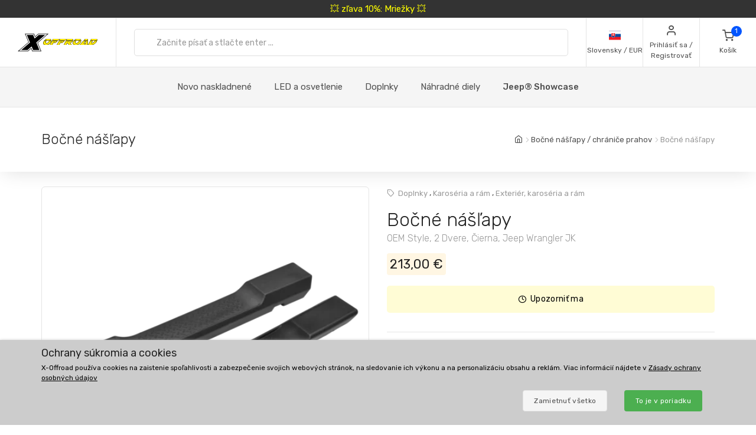

--- FILE ---
content_type: text/html; charset=UTF-8
request_url: https://www.xoffroad-slovensko.sk/2998/side-steps-oem-style-2-door-black-jeep-wrangler-jk/
body_size: 36087
content:
	<!DOCTYPE html>
	<html lang="sk">
	<head>
		
		
		<script>
      window.dataLayer = window.dataLayer || [];
      var dataLayer = dataLayer || []; // Google Tag Manager

      function gtag() {
        dataLayer.push(arguments);
      }

      gtag('consent', 'default', {
        ad_storage: 'denied',
        analytics_storage: 'denied',
        ad_user_data: 'denied',
        ad_personalization: 'denied'
      });

						dataLayer.push({ 'event': 'view_item_list', 'ecommerce': { 'currency': 'EUR', 'item_list_name': 'Cross in detail', 'items': [{'item_id': 4287, 'item_name': 'XOJCS001 / Jerry Can Rubber Seal', 'item_brand': 'amio', 'item_category': 'Recovery', 'item_list_name': 'Cross in detail', 'price': 1.6179, 'currency': 'EUR', 'quantity': 1}
, {'item_id': 5752, 'item_name': 'XOHA040 / Self-Locking Nylon Plastic Strap', 'item_brand': 'amio', 'item_category': 'Wiring, Tubing Conduits', 'item_list_name': 'Cross in detail', 'price': 1.0488, 'currency': 'EUR', 'quantity': 1}
, {'item_id': 4269, 'item_name': 'XOCNC001 / Car battery charger', 'item_brand': 'amio', 'item_category': 'Maintenance', 'item_list_name': 'Cross in detail', 'price': 50.4065, 'currency': 'EUR', 'quantity': 1}
, {'item_id': 4205, 'item_name': 'XOUSB02 / USB to Lightning cable', 'item_brand': 'amio', 'item_category': 'USB cables, reductions & related', 'item_list_name': 'Cross in detail', 'price': 3.9837, 'currency': 'EUR', 'quantity': 1}
, {'item_id': 6018, 'item_name': 'XOESS001 / Extendable Snow Shovel With Aluminum Blade', 'item_brand': 'amio', 'item_category': 'Winter', 'item_list_name': 'Cross in detail', 'price': 18.6992, 'currency': 'EUR', 'quantity': 1}
, {'item_id': 4285, 'item_name': 'XOPG002 / Pressure Gauge', 'item_brand': 'amio', 'item_category': 'Maintenance', 'item_list_name': 'Cross in detail', 'price': 5.2764, 'currency': 'EUR', 'quantity': 1}
, {'item_id': 4323, 'item_name': 'XOSWC001 / Steering Wheel Cover', 'item_brand': 'amio', 'item_category': 'Steering Wheel', 'item_list_name': 'Cross in detail', 'price': 9.6748, 'currency': 'EUR', 'quantity': 1}
, {'item_id': 4283, 'item_name': 'XOCAC001 / Car Air compressor', 'item_brand': 'amio', 'item_category': 'Maintenance', 'item_list_name': 'Cross in detail', 'price': 38.2114, 'currency': 'EUR', 'quantity': 1}
, {'item_id': 4215, 'item_name': 'XOJC006 / Plastic Jerry Can', 'item_brand': 'amio', 'item_category': 'Recovery', 'item_list_name': 'Cross in detail', 'price': 10.5691, 'currency': 'EUR', 'quantity': 1}
, {'item_id': 4366, 'item_name': 'XOLBS001 / Mesh Lumbar Back Support', 'item_brand': 'amio', 'item_category': 'Seat Accessories', 'item_list_name': 'Cross in detail', 'price': 2.4309, 'currency': 'EUR', 'quantity': 1}
, {'item_id': 4298, 'item_name': 'XOFB033 / Fuse', 'item_brand': 'amio', 'item_category': 'Fuses', 'item_list_name': 'Cross in detail', 'price': 2.4309, 'currency': 'EUR', 'quantity': 1}
, {'item_id': 813, 'item_name': 'XOAL082 / LED Working Light', 'item_brand': 'amio', 'item_category': 'LED Working Lights', 'item_list_name': 'Cross in detail', 'price': 19.5122, 'currency': 'EUR', 'quantity': 1}
, {'item_id': 4302, 'item_name': 'XOQRB001 / Quick Release Battery Terminal', 'item_brand': 'amio', 'item_category': 'Maintenance', 'item_list_name': 'Cross in detail', 'price': 7.2358, 'currency': 'EUR', 'quantity': 1}
, {'item_id': 4263, 'item_name': 'XOOA005 / Plastic Trim & Pin Removal Tool', 'item_brand': 'amio', 'item_category': 'Pliers, Cropping, Tools', 'item_list_name': 'Cross in detail', 'price': 6.4959, 'currency': 'EUR', 'quantity': 1}
, {'item_id': 4277, 'item_name': 'XOWT001 / Warning Triangle', 'item_brand': 'amio', 'item_category': 'Safety', 'item_list_name': 'Cross in detail', 'price': 4.8699, 'currency': 'EUR', 'quantity': 1}
, {'item_id': 4273, 'item_name': 'XOCG001 / Cleaning Glove', 'item_brand': 'amio', 'item_category': 'Sponges, Microfiber Cloths, Wash Brushes', 'item_list_name': 'Cross in detail', 'price': 3.9837, 'currency': 'EUR', 'quantity': 1}
, {'item_id': 4209, 'item_name': 'XOUSB06 / USB to USB-C cable', 'item_brand': 'amio', 'item_category': 'USB cables, reductions & related', 'item_list_name': 'Cross in detail', 'price': 3.6585, 'currency': 'EUR', 'quantity': 1}
, {'item_id': 4253, 'item_name': 'XOBC042 / Booster cables', 'item_brand': 'amio', 'item_category': 'Winter', 'item_list_name': 'Cross in detail', 'price': 47.1545, 'currency': 'EUR', 'quantity': 1}
, {'item_id': 6149, 'item_name': 'XOCCV001 / Cordless Car vacuum cleaner', 'item_brand': 'amio', 'item_category': 'Maintenance', 'item_list_name': 'Cross in detail', 'price': 33.3333, 'currency': 'EUR', 'quantity': 1}
, {'item_id': 4232, 'item_name': 'XOWB024 / Wiper Blade', 'item_brand': 'amio', 'item_category': 'Wiper Blades', 'item_list_name': 'Cross in detail', 'price': 3.252, 'currency': 'EUR', 'quantity': 1}
, {'item_id': 4255, 'item_name': 'XOWIS002 / Winter Ice Scraper', 'item_brand': 'amio', 'item_category': 'Winter', 'item_list_name': 'Cross in detail', 'price': 7.7236, 'currency': 'EUR', 'quantity': 1}
]}});
dataLayer.push({ 'event': 'view_item', 'ecommerce': { 'currency': 'EUR', value: 173.1707, 'items': [{'item_id': '2998', 'item_name': 'XOSS031 / Side Steps', 'item_brand': 'X-Offroad', item_category: 'Side Armor Steps / Rocker Guards', 'item_list_name': 'Detail', 'price': 173.1707, 'currency': 'EUR', 'quantity': 1}]}});								</script>
		<!-- Google Tag Manager -->
		<script>
      (function (w, d, s, l, i) {
        w[l] = w[l] || [];
        w[l].push({
          'gtm.start': new Date().getTime(),
          event: 'gtm.js'
        });
        var f = d.getElementsByTagName(s)[0],
          j = d.createElement(s),
          dl = l != 'dataLayer' ? '&l=' + l : '';
        j.async = true;
        j.src =
          'https://www.googletagmanager.com/gtm.js?id=' + i + dl;
        f.parentNode.insertBefore(j, f);
      })(window, document, 'script', 'dataLayer', 'GTM-5K335TC');
		</script>
		<!-- End Google Tag Manager -->
				<meta name='robots' content='index, follow'>
		<meta charset="UTF-8">
		<meta name="viewport" content="width=device-width, initial-scale=1">
		<meta name="author" content="all: (c) info@xoffroad.world 2026"/>
		<meta http-equiv="X-UA-Compatible" content="IE=edge">
		<meta name="theme-color" content="#cccccc">
		<meta name="msapplication-navbutton-color" content="#cccccc">
		<meta name="apple-mobile-web-app-status-bar-style" content="#cccccc">

					<!--
<meta name="facebook-domain-verification" content="q3uxkfr4uwwph6pyb9htgsmmbem1fm"/>
-->
					
		<link rel="shortcut icon" href="https://static.xoffroad.world/favicons/favicon.ico" type="image/x-icon"/>
		<link rel="apple-touch-icon" sizes="57x57" href="https://static.xoffroad.world/favicons/apple-touch-icon-57x57.png">
		<link rel="apple-touch-icon" sizes="60x60" href="https://static.xoffroad.world/favicons/apple-touch-icon-60x60.png">
		<link rel="apple-touch-icon" sizes="72x72" href="https://static.xoffroad.world/favicons/apple-touch-icon-72x72.png">
		<link rel="apple-touch-icon" sizes="76x76" href="https://static.xoffroad.world/favicons/apple-touch-icon-76x76.png">
		<link rel="apple-touch-icon" sizes="114x114" href="https://static.xoffroad.world/favicons/apple-touch-icon-114x114.png">
		<link rel="apple-touch-icon" sizes="120x120" href="https://static.xoffroad.world/favicons/apple-touch-icon-120x120.png">
		<link rel="apple-touch-icon" sizes="144x144" href="https://static.xoffroad.world/favicons/apple-touch-icon-144x144.png">
		<link rel="apple-touch-icon" sizes="152x152" href="https://static.xoffroad.world/favicons/apple-touch-icon-152x152.png">
		<link rel="apple-touch-icon" sizes="180x180" href="https://static.xoffroad.world/favicons/apple-touch-icon-180x180.png">
		<link rel="icon" type="image/png" href="https://static.xoffroad.world/favicons/favicon-16x16.png" sizes="16x16">
		<link rel="icon" type="image/png" href="https://static.xoffroad.world/favicons/favicon-32x32.png" sizes="32x32">
		<link rel="icon" type="image/png" href="https://static.xoffroad.world/favicons/favicon-96x96.png" sizes="96x96">
		<link rel="icon" type="image/png" href="https://static.xoffroad.world/favicons/android-chrome-192x192.png" sizes="192x192">

		
		<meta name="msapplication-square70x70logo" content="https://static.xoffroad.world/favicons/smalltile.png"/>
		<meta name="msapplication-square150x150logo" content="https://static.xoffroad.world/favicons/mediumtile.png"/>
		<meta name="msapplication-wide310x150logo" content="https://static.xoffroad.world/favicons/widetile.png"/>
		<meta name="msapplication-square310x310logo" content="https://static.xoffroad.world/favicons/largetile.png"/>

					<link rel="preconnect" href="https://www.googletagmanager.com">
					<link rel="preconnect" href="https://static.xoffroad.world">
					<link rel="preconnect" href="https://photos.xoffroad.world">
					<link rel="preconnect" href="https://www.google-analytics.com">
				<link rel="preconnect" href="https://fonts.googleapis.com">
		<link rel="preconnect" href="https://fonts.gstatic.com" crossorigin>

									<link rel="preload" href="https://www.xoffroad-slovensko.sk/web/fonts/feather.woff" type="font/woff2" as="font" crossorigin="1">
							<link rel="preload" href="https://photos.xoffroad.world/catalogue/XO/1000T/XOSS031.png" as="image" fetchpriority="high">
					
		<link href="https://fonts.googleapis.com/css2?family=Rubik:ital,wght@0,300;0,400;0,500;0,700;1,400&display=swap" rel="stylesheet">

					<meta name="description" content="XOSS031 X-Offroad Bočné nášľapy, OEM Style, 2 Dvere, Čierna, Jeep Wrangler JK Máte problémy s nastupovaním a vystupovaním z vášho vozidla JK Wrangler?
Ak áno, možno budete chcieť nainštalovať pár bočn ...">
				<meta name="csrf-param" content="_csrf">
<meta name="csrf-token" content="eMtsTI0FcQcDMkUqKvWG25G-ZHJYL4M01-sEEboTVtNJgg0VvVA7Kkp0Nx5pxtmwztcPX2t91lGhsnJW3VsyqQ==">
									<meta property="og:title" content="Bočné nášľapy, OEM Style, 2 Dvere, Čierna, Jeep Wrangler JK XOSS031 - X-Offroad"/>
							<meta property="fb:app_id" content=""/>
							<meta property="og:image" content="https://photos.xoffroad.world/catalogue/XO/1000T/XOSS031.png"/>
						<meta property="og:url" content="https://www.xoffroad-slovensko.sk/2998/side-steps-oem-style-2-door-black-jeep-wrangler-jk/"/>
			<meta property="og:locale" content="sk_SK"/>
				<title>Bočné nášľapy, OEM Style, 2 Dvere, Čierna, Jeep Wrangler JK XOSS031 - X-Offroad</title>
		<link href="/web/css/photoswipe.min.css?v=1638994297" rel="stylesheet" fetchpriority="low">
<link href="/web/css/iziToast.min.css?v=1638994297" rel="stylesheet" fetchpriority="low">
<link href="/web/css/bootstrap.min.css?v=1638994297" rel="stylesheet">
<link href="/web/css/styles.min.css?v=1767098160" rel="stylesheet">
<link href="/web/css/custom.min.css?v=1767098160" rel="stylesheet">
<link href="/web/css/feather.min.css?v=1682443030" rel="stylesheet">
<script src="/web/js/jquery.min.js?v=1639053858"></script>
<script src="/web/js/jquery.lazy.min.js?v=1639053858"></script>
<script src="/web/js/modernizr.min.js?v=1639053858"></script>		<script type="application/ld+json">
			{
				"@context": "https://schema.org",
				"@type": "Organization",
				"url": "https://www.xoffroad.world",
				"logo": "https://static.xoffroad.world/img/xoffroad-GMC.png",
				"contactPoint": [
					{
						"@type": "ContactPoint",
						"telephone": "+34 635 59 31 60",
						"contactType": "customer service"
					}
				]
			}
		</script>
		<script type="application/ld+json">
			{
				"@context": "https://schema.org",
				"@type": "WebSite",
				"name": "X-Offroad",
				"url": "https://www.xoffroad.world"
			}
		</script>
								<script type="application/ld+json">
				{
					"@context": "https://schema.org",
					"@type": "BreadcrumbList",
					"itemListElement": [
																	 {
								"@type": "ListItem",
								"position": 1,
								"item": {
									"@id": "https://www.xoffroad-slovensko.sk/catalog/86/side-armor-steps/",
									"name": "Bočné nášľapy / chrániče prahov",
									"image": "https://static.xoffroad.world/img/logo-fb.png"
								}
							}
																, {
								"@type": "ListItem",
								"position": 2,
								"item": {
									"@id": "https://www.xoffroad-slovensko.sk/2998/side-steps-oem-style-2-door-black-jeep-wrangler-jk/",
									"name": "Bočné nášľapy",
									"image": "https://photos.xoffroad.world/catalogue/XO/1000T/XOSS031.png"
								}
							}
																]
				}





			</script>
							<script type="application/ld+json">
				{
    "@context": "https:\/\/schema.org\/",
    "@type": "Product",
    "name": "Bo\u010dn\u00e9 n\u00e1\u0161\u013eapy, OEM Style, 2 Dvere, \u010cierna, Jeep Wrangler JK",
    "image": "https:\/\/photos.xoffroad.world\/catalogue\/XO\/1000T\/XOSS031.png",
    "description": "M\u00e1te probl\u00e9my s nastupovan\u00edm a vystupovan\u00edm z v\u00e1\u0161ho vozidla JK Wrangler?, Ak \u00e1no, mo\u017eno budete chcie\u0165 nain\u0161talova\u0165 p\u00e1r bo\u010dn\u00fdch prahov X-Offroad OEM Style., Tieto bo\u010dn\u00e9 schod\u00edky poskytuj\u00fa pohodln\u00fd schod\u00edk na \u013eah\u0161\u00ed n\u00e1stup a z\u00e1rove\u0148 vylep\u0161uj\u00fa vonkaj\u0161\u00ed \u0161t\u00fdl v\u00e1\u0161ho Jeepu., Bo\u010dn\u00e9 prahy X-Offroad v \u0161t\u00fdle OEM s\u00fa skvelo vyzeraj\u00facim a praktick\u00fdm vylep\u0161en\u00edm pre ka\u017ed\u00fd dvojdverov\u00fd model JK Wrangler., Tieto bo\u010dn\u00e9 prahy X-Offroad s\u00fa vyroben\u00e9 z odoln\u00e9ho ABS plastu a maj\u00fa \u0161trukt\u00farovan\u00fd diamantov\u00fd vzor pre agres\u00edvny vzh\u013ead., Prilo\u017een\u00e9 mont\u00e1\u017ene dr\u017eiaky s\u00fa vyroben\u00e9 z ocele, ktor\u00e1 zais\u0165uje ich pevnos\u0165, a s\u00fa opatren\u00e9 \u010diernym pr\u00e1\u0161kov\u00fdm lakom., Bo\u010dn\u00e9 schod\u00edky X-Offroad OEM Style boli navrhnut\u00e9 tak, aby sa dali priskrutkova\u0165 priamo k v\u00e1\u0161mu vozidlu Wrangler pomocou existuj\u00facich mont\u00e1\u017enych bodov z v\u00fdroby., Nie je nutn\u00e9 v\u0155tanie ani rezanie.",
    "sku": "XOSS031",
    "mpn": "XOSS031",
    "brand": {
        "@type": "Brand",
        "name": "X-Offroad"
    },
    "offers": {
        "@type": "Offer",
        "priceCurrency": "EUR",
        "price": "213.00",
        "itemCondition": "https:\/\/schema.org\/NewCondition",
        "availability": "https:\/\/schema.org\/OutOfStock",
        "priceValidUntil": "2027-01-17",
        "url": "https:\/\/www.xoffroad-slovensko.sk\/2998\/side-steps-oem-style-2-door-black-jeep-wrangler-jk\/",
        "seller": {
            "@type": "Organization",
            "name": "X-Offroad"
        },
        "hasMerchantReturnPolicy": {
            "@type": "MerchantReturnPolicy",
            "applicableCountry": "US",
            "returnPolicyCategory": "https:\/\/schema.org\/MerchantReturnFiniteReturnWindow",
            "merchantReturnDays": 30,
            "returnMethod": "https:\/\/schema.org\/ReturnByMail",
            "returnFees": "https:\/\/schema.org\/ReturnShippingFees"
        },
        "shippingDetails": {
            "@type": "OfferShippingDetails",
            "shippingRate": {
                "@type": "MonetaryAmount",
                "value": 11.199999999999999,
                "currency": "EUR"
            },
            "shippingDestination": {
                "@type": "DefinedRegion",
                "addressCountry": "SK"
            },
            "deliveryTime": {
                "@type": "ShippingDeliveryTime",
                "transitTime": {
                    "@type": "QuantitativeValue",
                    "minValue": 1,
                    "maxValue": 2,
                    "unitCode": "DAY"
                }
            }
        }
    }
}




			</script>
								<script type="application/ld+json">
		 {
			"@context": "https://schema.org",
			"@type": "AutomotiveBusiness",
			"image": "https://static.xoffroad.world/img/logo-fb.png",
			"@id": "https//www.xoffroad.world/",
			"name": "X-Offroad World",
			"address": {
				"@type": "PostalAddress",
				"streetAddress": "Avenida de los Empresarios 1, Nave G4",
				"addressLocality": "Jerez de la Frontera",
				"postalCode": "11407",
				"addressCountry": "ES"
			},
			"geo": {
				"@type": "GeoCoordinates",
				"latitude": 36.712230537547,
				"longitude": -6.1167566729494			},
			"url": "https//www.xoffroad.world/",
			"telephone": "+34 635 59 31 60",
			"priceRange": "&euro;",
			"paymentAccepted": "Credit Card, Bank",
			"openingHoursSpecification": [
												 {
						"@type": "OpeningHoursSpecification",
						"dayOfWeek": ["Monday", "Tuesday", "Wednesday", "Thursday", "Friday"],
						"opens": "09:00",
						"closes": "19:00"
					}
											]
					}





		</script>
																	</head>

	<body>
	<!-- Google Tag Manager (noscript) -->
	<noscript>
		<iframe src="https://www.googletagmanager.com/ns.html?id=GTM-5K335TC" height="0" width="0" style="display:none;visibility:hidden"></iframe>
	</noscript>
	<!-- End Google Tag Manager (noscript) -->

				<a class="very-top-banner" id="very_top_banner" href="/catalog/57/grilles/">
		💥 zľava 10%: Mriežky 💥
	</a>
	<header class="site-header navbar-sticky" id="site_header">
		<div class="topbar d-flex justify-content-between">
			<div class="site-branding d-flex">
				<a class="site-logo align-self-center" href="/">
					<svg xmlns="http://www.w3.org/2000/svg" viewBox="0 0 817 176">
						<defs>
							<mask id="ims9b" width="2" height="2.04" x="-1" y="-1.02">
								<path fill="#fff" d="M258.7 50.7h551.6v61.6H258.7z"></path>
								<path
									d="M331.793 91.64a51.126 51.126 0 0 1-9.96 10.01 49.697 49.697 0 0 1-12.203 6.82c-4.367 1.688-8.714 2.53-13.04 2.53h-11c-4.034 0-7.715-.33-11.046-.99-3.331-.66-6.104-1.777-8.32-3.355-2.215-1.576-3.798-3.721-4.75-6.435-.952-2.712-1.065-6.122-.34-10.23.155-.88.354-1.796.595-2.75.24-.952.525-1.942.854-2.97 1.16-3.666 2.973-7.296 5.441-10.89h22.33a33.031 33.031 0 0 0-2.573 2.42 15.764 15.764 0 0 0-1.91 2.42c-.523.88-.998 1.705-1.427 2.475-.43.77-.733 1.449-.91 2.035-.086.074-.168.33-.245.77l-.116.66c-.233 1.32-.22 2.695.042 4.125.26 1.43.727 2.733 1.4 3.905.674 1.174 1.532 2.128 2.577 2.86 1.043.734 2.226 1.1 3.546 1.1h7.26c.732 0 1.832-.311 3.3-.935 1.466-.622 3.023-1.447 4.671-2.475a43.626 43.626 0 0 0 4.79-3.465c1.547-1.282 2.76-2.547 3.64-3.795.841-1.026 1.386-1.832 1.637-2.42l.634-1.1.311-.825c.069-.182.096-.237.084-.165a32.334 32.334 0 0 0 .88-3.74c.258-1.466.337-2.75.24-3.85h21.78c-.411 1.908-.987 3.924-1.728 6.05-1.423 4.328-3.572 8.398-6.444 12.21zm-45.065-34.815c5.214-2.75 10.314-4.125 15.302-4.125h14.52c7.772 0 13.691 1.155 17.758 3.465 4.067 2.31 6.148 6.105 6.244 11.385h-67.76c4.075-4.4 8.721-7.975 13.936-10.725zM377.02 74.7h25.41l-18.348 14.85h-21.89L350.6 111h-21.01l20.275-37.62h21.12l-6.198 11.44zm46.779-22c-.682.954-1.751 2.238-3.209 3.85a136.956 136.956 0 0 1-4.594 4.84c-1.605 1.614-3.137 3.025-4.596 4.235-1.46 1.21-2.527 1.853-3.199 1.925h-55.11L361.1 52.7zm23.731 22h25.41l-18.348 14.85h-21.89L421.11 111H400.1l20.275-37.62h21.12l-6.198 11.44zm46.78-22c-.683.954-1.752 2.238-3.21 3.85a136.956 136.956 0 0 1-4.594 4.84c-1.605 1.614-3.137 3.025-4.596 4.235-1.46 1.21-2.526 1.853-3.198 1.925h-55.11l8.007-14.85zm-3.426 20.68h21.12l-6.05 11.22 11.407-9.79h17.6c.953 0 1.807-.476 2.563-1.43h21.67c-1.191 3.008-2.927 5.464-5.206 7.37-2.28 1.908-4.84 3.429-7.68 4.565a42.704 42.704 0 0 1-8.851 2.475c-3.061.514-5.967.88-8.72 1.1L546.4 111h-23.54l-18.975-20.9-1.365.88L491.73 111h-21.12zM502.12 52.7h49.06c2.42 0 4.319.459 5.697 1.375 1.379.918 2.377 2.109 3 3.575.622 1.468.96 3.08 1.017 4.84a31.575 31.575 0 0 1-.232 5.06h-22.44a1.65 1.65 0 0 1-.432-.055 1.723 1.723 0 0 0-.43-.055h-22.11l-.128.11h-21.01zm133.222 38.61a53.096 53.096 0 0 1-9.915 10.065 50.503 50.503 0 0 1-12.176 6.985c-4.381 1.76-8.77 2.64-13.17 2.64h-12.87c-4.035 0-7.716-.33-11.047-.99-3.331-.66-6.103-1.777-8.319-3.355-2.215-1.576-3.798-3.721-4.75-6.435-.953-2.712-1.066-6.122-.34-10.23.154-.88.353-1.796.594-2.75.24-.952.526-1.942.854-2.97a31.501 31.501 0 0 1 2.234-5.5 43.315 43.315 0 0 1 3.318-5.39h22.22a33.013 33.013 0 0 0-2.573 2.42 15.762 15.762 0 0 0-1.912 2.42c-.522.88-.996 1.705-1.426 2.475-.43.77-.732 1.449-.91 2.035-.085.074-.168.33-.245.77l-.115.66c-.234 1.32-.22 2.695.04 4.125.262 1.43.728 2.733 1.402 3.905.673 1.174 1.531 2.128 2.576 2.86 1.043.734 2.226 1.1 3.546 1.1h9.13c.66 0 1.705-.311 3.135-.935 1.43-.622 2.987-1.447 4.671-2.475a44.669 44.669 0 0 0 4.9-3.465c1.584-1.282 2.816-2.547 3.696-3.795.84-1.026 1.385-1.832 1.636-2.42l.634-1.1c.138-.366.243-.641.311-.825.07-.182.097-.237.085-.165a32.42 32.42 0 0 0 .88-3.74c.257-1.466.337-2.75.239-3.85h21.67a42.14 42.14 0 0 1-.635 2.97c-.242.954-.57 1.98-.983 3.08-1.385 4.108-3.513 8.068-6.385 11.88zm-54.273-29.7a49.132 49.132 0 0 1 7.379-4.73c2.542-1.32 5.106-2.346 7.693-3.08 2.585-.732 5.09-1.1 7.51-1.1h16.39c7.185 0 12.866 1.155 17.042 3.465 4.177 2.31 6.423 6.105 6.74 11.385h-69.3a54.515 54.515 0 0 1 6.546-5.94zM691.491 111l-.119-12.43c-.223.44-.904 1.284-2.04 2.53a129.804 129.804 0 0 1-3.78 3.96 95.773 95.773 0 0 1-4.033 3.85c-1.307 1.174-2.236 1.87-2.788 2.09h-46.53c.275-.732.394-.99.356-.77l.058-.33 35.04-36.52h22.11l-20.121 21.78-.194 1.1h22.33l.625-22.88h19.47l-.804 37.62zm-10.354-51.7c.298-.44.84-1.026 1.63-1.76a38.854 38.854 0 0 1 2.523-2.145 33.764 33.764 0 0 1 2.64-1.87c.866-.55 1.557-.825 2.07-.825h18.48c.733 0 1.341.404 1.823 1.21.48.808.837 1.798 1.07 2.97.234 1.174.403 2.403.506 3.685.103 1.284.187 2.365.252 3.245l-.108 3.74h-38.83zM786 96.865c-3.778 3.338-7.704 6.05-11.775 8.14-4.074 2.09-8.412 3.613-13.017 4.565-4.604.954-9.766 1.43-15.486 1.43h-27.39l20.275-37.62h21.34l-12.267 22.77h2.86c1.98 0 4.211-.385 6.693-1.155a49.398 49.398 0 0 0 7.464-3.025 53.469 53.469 0 0 0 7.071-4.235c2.221-1.576 4.026-3.171 5.411-4.785l1.834-1.98a13.168 13.168 0 0 0 1.82-2.53c.523-.88 1.023-1.741 1.5-2.585.478-.842.863-1.667 1.154-2.475h21.89a48.687 48.687 0 0 1-3.33 5.775 44.554 44.554 0 0 1-4.39 5.555c-3.993 4.768-7.88 8.819-11.657 12.155zm21.505-29.315h-65.67l8.007-14.85h47.85c4.4 0 7.375 1.21 8.93 3.63 1.553 2.42 2 5.5 1.342 9.24l-.176.99a5.618 5.618 0 0 1-.283.99z"></path>
							</mask>
							<filter id="ims9a" width="585" height="95" x="242" y="34" filterUnits="userSpaceOnUse">
								<feOffset in="SourceGraphic" result="FeOffset1028Out"></feOffset>
								<feGaussianBlur in="FeOffset1028Out" result="FeGaussianBlur1029Out" stdDeviation="2.68 2.68"></feGaussianBlur>
							</filter>
						</defs>
						<g>
							<g>
								<path d="M136.421 149.189L104.314 176H.049l108.899-91.356L73.2.57h93.011l10.923 26.48L208.91.57h104.596L204.938 91.595 240.686 176h-92.68zm14.895 22.508h82.419L199.31 90.271 301.59 4.873h-91.025l-35.086 29.459-12.578-29.459H79.82l34.424 80.764-102.279 86.06h90.032l36.079-30.121zm-52.298-8.275H35.466l89.701-75.468L93.06 13.148h63.883l14.895 35.417 42.368-35.417h63.883l-89.37 74.806 32.107 75.468h-63.552l-15.557-36.079z"></path>
							</g>
							<g>
								<g filter="url(#ims9a)">
									<path fill="none" stroke="#000" stroke-width="2.6"
												d="M331.793 91.64a51.126 51.126 0 0 1-9.96 10.01 49.697 49.697 0 0 1-12.203 6.82c-4.367 1.688-8.714 2.53-13.04 2.53h-11c-4.034 0-7.715-.33-11.046-.99-3.331-.66-6.104-1.777-8.32-3.355-2.215-1.576-3.798-3.721-4.75-6.435-.952-2.712-1.065-6.122-.34-10.23.155-.88.354-1.796.595-2.75.24-.952.525-1.942.854-2.97 1.16-3.666 2.973-7.296 5.441-10.89h22.33a33.031 33.031 0 0 0-2.573 2.42 15.764 15.764 0 0 0-1.91 2.42c-.523.88-.998 1.705-1.427 2.475-.43.77-.733 1.449-.91 2.035-.086.074-.168.33-.245.77l-.116.66c-.233 1.32-.22 2.695.042 4.125.26 1.43.727 2.733 1.4 3.905.674 1.174 1.532 2.128 2.577 2.86 1.043.734 2.226 1.1 3.546 1.1h7.26c.732 0 1.832-.311 3.3-.935 1.466-.622 3.023-1.447 4.671-2.475a43.626 43.626 0 0 0 4.79-3.465c1.547-1.282 2.76-2.547 3.64-3.795.841-1.026 1.386-1.832 1.637-2.42l.634-1.1.311-.825c.069-.182.096-.237.084-.165a32.334 32.334 0 0 0 .88-3.74c.258-1.466.337-2.75.24-3.85h21.78c-.411 1.908-.987 3.924-1.728 6.05-1.423 4.328-3.572 8.398-6.444 12.21zm-45.065-34.815c5.214-2.75 10.314-4.125 15.302-4.125h14.52c7.772 0 13.691 1.155 17.758 3.465 4.067 2.31 6.148 6.105 6.244 11.385h-67.76c4.075-4.4 8.721-7.975 13.936-10.725zM377.02 74.7h25.41l-18.348 14.85h-21.89L350.6 111h-21.01l20.275-37.62h21.12l-6.198 11.44zm46.779-22c-.682.954-1.751 2.238-3.209 3.85a136.956 136.956 0 0 1-4.594 4.84c-1.605 1.614-3.137 3.025-4.596 4.235-1.46 1.21-2.527 1.853-3.199 1.925h-55.11L361.1 52.7zm23.731 22h25.41l-18.348 14.85h-21.89L421.11 111H400.1l20.275-37.62h21.12l-6.198 11.44zm46.78-22c-.683.954-1.752 2.238-3.21 3.85a136.956 136.956 0 0 1-4.594 4.84c-1.605 1.614-3.137 3.025-4.596 4.235-1.46 1.21-2.526 1.853-3.198 1.925h-55.11l8.007-14.85zm-3.426 20.68h21.12l-6.05 11.22 11.407-9.79h17.6c.953 0 1.807-.476 2.563-1.43h21.67c-1.191 3.008-2.927 5.464-5.206 7.37-2.28 1.908-4.84 3.429-7.68 4.565a42.704 42.704 0 0 1-8.851 2.475c-3.061.514-5.967.88-8.72 1.1L546.4 111h-23.54l-18.975-20.9-1.365.88L491.73 111h-21.12zM502.12 52.7h49.06c2.42 0 4.319.459 5.697 1.375 1.379.918 2.377 2.109 3 3.575.622 1.468.96 3.08 1.017 4.84a31.575 31.575 0 0 1-.232 5.06h-22.44a1.65 1.65 0 0 1-.432-.055 1.723 1.723 0 0 0-.43-.055h-22.11l-.128.11h-21.01zm133.222 38.61a53.096 53.096 0 0 1-9.915 10.065 50.503 50.503 0 0 1-12.176 6.985c-4.381 1.76-8.77 2.64-13.17 2.64h-12.87c-4.035 0-7.716-.33-11.047-.99-3.331-.66-6.103-1.777-8.319-3.355-2.215-1.576-3.798-3.721-4.75-6.435-.953-2.712-1.066-6.122-.34-10.23.154-.88.353-1.796.594-2.75.24-.952.526-1.942.854-2.97a31.501 31.501 0 0 1 2.234-5.5 43.315 43.315 0 0 1 3.318-5.39h22.22a33.013 33.013 0 0 0-2.573 2.42 15.762 15.762 0 0 0-1.912 2.42c-.522.88-.996 1.705-1.426 2.475-.43.77-.732 1.449-.91 2.035-.085.074-.168.33-.245.77l-.115.66c-.234 1.32-.22 2.695.04 4.125.262 1.43.728 2.733 1.402 3.905.673 1.174 1.531 2.128 2.576 2.86 1.043.734 2.226 1.1 3.546 1.1h9.13c.66 0 1.705-.311 3.135-.935 1.43-.622 2.987-1.447 4.671-2.475a44.669 44.669 0 0 0 4.9-3.465c1.584-1.282 2.816-2.547 3.696-3.795.84-1.026 1.385-1.832 1.636-2.42l.634-1.1c.138-.366.243-.641.311-.825.07-.182.097-.237.085-.165a32.42 32.42 0 0 0 .88-3.74c.257-1.466.337-2.75.239-3.85h21.67a42.14 42.14 0 0 1-.635 2.97c-.242.954-.57 1.98-.983 3.08-1.385 4.108-3.513 8.068-6.385 11.88zm-54.273-29.7a49.132 49.132 0 0 1 7.379-4.73c2.542-1.32 5.106-2.346 7.693-3.08 2.585-.732 5.09-1.1 7.51-1.1h16.39c7.185 0 12.866 1.155 17.042 3.465 4.177 2.31 6.423 6.105 6.74 11.385h-69.3a54.515 54.515 0 0 1 6.546-5.94zM691.491 111l-.119-12.43c-.223.44-.904 1.284-2.04 2.53a129.804 129.804 0 0 1-3.78 3.96 95.773 95.773 0 0 1-4.033 3.85c-1.307 1.174-2.236 1.87-2.788 2.09h-46.53c.275-.732.394-.99.356-.77l.058-.33 35.04-36.52h22.11l-20.121 21.78-.194 1.1h22.33l.625-22.88h19.47l-.804 37.62zm-10.354-51.7c.298-.44.84-1.026 1.63-1.76a38.854 38.854 0 0 1 2.523-2.145 33.764 33.764 0 0 1 2.64-1.87c.866-.55 1.557-.825 2.07-.825h18.48c.733 0 1.341.404 1.823 1.21.48.808.837 1.798 1.07 2.97.234 1.174.403 2.403.506 3.685.103 1.284.187 2.365.252 3.245l-.108 3.74h-38.83zM786 96.865c-3.778 3.338-7.704 6.05-11.775 8.14-4.074 2.09-8.412 3.613-13.017 4.565-4.604.954-9.766 1.43-15.486 1.43h-27.39l20.275-37.62h21.34l-12.267 22.77h2.86c1.98 0 4.211-.385 6.693-1.155a49.398 49.398 0 0 0 7.464-3.025 53.469 53.469 0 0 0 7.071-4.235c2.221-1.576 4.026-3.171 5.411-4.785l1.834-1.98a13.168 13.168 0 0 0 1.82-2.53c.523-.88 1.023-1.741 1.5-2.585.478-.842.863-1.667 1.154-2.475h21.89a48.687 48.687 0 0 1-3.33 5.775 44.554 44.554 0 0 1-4.39 5.555c-3.993 4.768-7.88 8.819-11.657 12.155zm21.505-29.315h-65.67l8.007-14.85h47.85c4.4 0 7.375 1.21 8.93 3.63 1.553 2.42 2 5.5 1.342 9.24l-.176.99a5.618 5.618 0 0 1-.283.99z"
												mask="url(&quot;#ims9b&quot;)"></path>
									<path
										d="M331.793 91.64a51.126 51.126 0 0 1-9.96 10.01 49.697 49.697 0 0 1-12.203 6.82c-4.367 1.688-8.714 2.53-13.04 2.53h-11c-4.034 0-7.715-.33-11.046-.99-3.331-.66-6.104-1.777-8.32-3.355-2.215-1.576-3.798-3.721-4.75-6.435-.952-2.712-1.065-6.122-.34-10.23.155-.88.354-1.796.595-2.75.24-.952.525-1.942.854-2.97 1.16-3.666 2.973-7.296 5.441-10.89h22.33a33.031 33.031 0 0 0-2.573 2.42 15.764 15.764 0 0 0-1.91 2.42c-.523.88-.998 1.705-1.427 2.475-.43.77-.733 1.449-.91 2.035-.086.074-.168.33-.245.77l-.116.66c-.233 1.32-.22 2.695.042 4.125.26 1.43.727 2.733 1.4 3.905.674 1.174 1.532 2.128 2.577 2.86 1.043.734 2.226 1.1 3.546 1.1h7.26c.732 0 1.832-.311 3.3-.935 1.466-.622 3.023-1.447 4.671-2.475a43.626 43.626 0 0 0 4.79-3.465c1.547-1.282 2.76-2.547 3.64-3.795.841-1.026 1.386-1.832 1.637-2.42l.634-1.1.311-.825c.069-.182.096-.237.084-.165a32.334 32.334 0 0 0 .88-3.74c.258-1.466.337-2.75.24-3.85h21.78c-.411 1.908-.987 3.924-1.728 6.05-1.423 4.328-3.572 8.398-6.444 12.21zm-45.065-34.815c5.214-2.75 10.314-4.125 15.302-4.125h14.52c7.772 0 13.691 1.155 17.758 3.465 4.067 2.31 6.148 6.105 6.244 11.385h-67.76c4.075-4.4 8.721-7.975 13.936-10.725zM377.02 74.7h25.41l-18.348 14.85h-21.89L350.6 111h-21.01l20.275-37.62h21.12l-6.198 11.44zm46.779-22c-.682.954-1.751 2.238-3.209 3.85a136.956 136.956 0 0 1-4.594 4.84c-1.605 1.614-3.137 3.025-4.596 4.235-1.46 1.21-2.527 1.853-3.199 1.925h-55.11L361.1 52.7zm23.731 22h25.41l-18.348 14.85h-21.89L421.11 111H400.1l20.275-37.62h21.12l-6.198 11.44zm46.78-22c-.683.954-1.752 2.238-3.21 3.85a136.956 136.956 0 0 1-4.594 4.84c-1.605 1.614-3.137 3.025-4.596 4.235-1.46 1.21-2.526 1.853-3.198 1.925h-55.11l8.007-14.85zm-3.426 20.68h21.12l-6.05 11.22 11.407-9.79h17.6c.953 0 1.807-.476 2.563-1.43h21.67c-1.191 3.008-2.927 5.464-5.206 7.37-2.28 1.908-4.84 3.429-7.68 4.565a42.704 42.704 0 0 1-8.851 2.475c-3.061.514-5.967.88-8.72 1.1L546.4 111h-23.54l-18.975-20.9-1.365.88L491.73 111h-21.12zM502.12 52.7h49.06c2.42 0 4.319.459 5.697 1.375 1.379.918 2.377 2.109 3 3.575.622 1.468.96 3.08 1.017 4.84a31.575 31.575 0 0 1-.232 5.06h-22.44a1.65 1.65 0 0 1-.432-.055 1.723 1.723 0 0 0-.43-.055h-22.11l-.128.11h-21.01zm133.222 38.61a53.096 53.096 0 0 1-9.915 10.065 50.503 50.503 0 0 1-12.176 6.985c-4.381 1.76-8.77 2.64-13.17 2.64h-12.87c-4.035 0-7.716-.33-11.047-.99-3.331-.66-6.103-1.777-8.319-3.355-2.215-1.576-3.798-3.721-4.75-6.435-.953-2.712-1.066-6.122-.34-10.23.154-.88.353-1.796.594-2.75.24-.952.526-1.942.854-2.97a31.501 31.501 0 0 1 2.234-5.5 43.315 43.315 0 0 1 3.318-5.39h22.22a33.013 33.013 0 0 0-2.573 2.42 15.762 15.762 0 0 0-1.912 2.42c-.522.88-.996 1.705-1.426 2.475-.43.77-.732 1.449-.91 2.035-.085.074-.168.33-.245.77l-.115.66c-.234 1.32-.22 2.695.04 4.125.262 1.43.728 2.733 1.402 3.905.673 1.174 1.531 2.128 2.576 2.86 1.043.734 2.226 1.1 3.546 1.1h9.13c.66 0 1.705-.311 3.135-.935 1.43-.622 2.987-1.447 4.671-2.475a44.669 44.669 0 0 0 4.9-3.465c1.584-1.282 2.816-2.547 3.696-3.795.84-1.026 1.385-1.832 1.636-2.42l.634-1.1c.138-.366.243-.641.311-.825.07-.182.097-.237.085-.165a32.42 32.42 0 0 0 .88-3.74c.257-1.466.337-2.75.239-3.85h21.67a42.14 42.14 0 0 1-.635 2.97c-.242.954-.57 1.98-.983 3.08-1.385 4.108-3.513 8.068-6.385 11.88zm-54.273-29.7a49.132 49.132 0 0 1 7.379-4.73c2.542-1.32 5.106-2.346 7.693-3.08 2.585-.732 5.09-1.1 7.51-1.1h16.39c7.185 0 12.866 1.155 17.042 3.465 4.177 2.31 6.423 6.105 6.74 11.385h-69.3a54.515 54.515 0 0 1 6.546-5.94zM691.491 111l-.119-12.43c-.223.44-.904 1.284-2.04 2.53a129.804 129.804 0 0 1-3.78 3.96 95.773 95.773 0 0 1-4.033 3.85c-1.307 1.174-2.236 1.87-2.788 2.09h-46.53c.275-.732.394-.99.356-.77l.058-.33 35.04-36.52h22.11l-20.121 21.78-.194 1.1h22.33l.625-22.88h19.47l-.804 37.62zm-10.354-51.7c.298-.44.84-1.026 1.63-1.76a38.854 38.854 0 0 1 2.523-2.145 33.764 33.764 0 0 1 2.64-1.87c.866-.55 1.557-.825 2.07-.825h18.48c.733 0 1.341.404 1.823 1.21.48.808.837 1.798 1.07 2.97.234 1.174.403 2.403.506 3.685.103 1.284.187 2.365.252 3.245l-.108 3.74h-38.83zM786 96.865c-3.778 3.338-7.704 6.05-11.775 8.14-4.074 2.09-8.412 3.613-13.017 4.565-4.604.954-9.766 1.43-15.486 1.43h-27.39l20.275-37.62h21.34l-12.267 22.77h2.86c1.98 0 4.211-.385 6.693-1.155a49.398 49.398 0 0 0 7.464-3.025 53.469 53.469 0 0 0 7.071-4.235c2.221-1.576 4.026-3.171 5.411-4.785l1.834-1.98a13.168 13.168 0 0 0 1.82-2.53c.523-.88 1.023-1.741 1.5-2.585.478-.842.863-1.667 1.154-2.475h21.89a48.687 48.687 0 0 1-3.33 5.775 44.554 44.554 0 0 1-4.39 5.555c-3.993 4.768-7.88 8.819-11.657 12.155zm21.505-29.315h-65.67l8.007-14.85h47.85c4.4 0 7.375 1.21 8.93 3.63 1.553 2.42 2 5.5 1.342 9.24l-.176.99a5.618 5.618 0 0 1-.283.99z"></path>
								</g>
								<g filter="url(#ims9a)">
									<path fill="none" stroke="#000" stroke-width="2.6"
												d="M331.793 91.64a51.126 51.126 0 0 1-9.96 10.01 49.697 49.697 0 0 1-12.203 6.82c-4.367 1.688-8.714 2.53-13.04 2.53h-11c-4.034 0-7.715-.33-11.046-.99-3.331-.66-6.104-1.777-8.32-3.355-2.215-1.576-3.798-3.721-4.75-6.435-.952-2.712-1.065-6.122-.34-10.23.155-.88.354-1.796.595-2.75.24-.952.525-1.942.854-2.97 1.16-3.666 2.973-7.296 5.441-10.89h22.33a33.031 33.031 0 0 0-2.573 2.42 15.764 15.764 0 0 0-1.91 2.42c-.523.88-.998 1.705-1.427 2.475-.43.77-.733 1.449-.91 2.035-.086.074-.168.33-.245.77l-.116.66c-.233 1.32-.22 2.695.042 4.125.26 1.43.727 2.733 1.4 3.905.674 1.174 1.532 2.128 2.577 2.86 1.043.734 2.226 1.1 3.546 1.1h7.26c.732 0 1.832-.311 3.3-.935 1.466-.622 3.023-1.447 4.671-2.475a43.626 43.626 0 0 0 4.79-3.465c1.547-1.282 2.76-2.547 3.64-3.795.841-1.026 1.386-1.832 1.637-2.42l.634-1.1.311-.825c.069-.182.096-.237.084-.165a32.334 32.334 0 0 0 .88-3.74c.258-1.466.337-2.75.24-3.85h21.78c-.411 1.908-.987 3.924-1.728 6.05-1.423 4.328-3.572 8.398-6.444 12.21zm-45.065-34.815c5.214-2.75 10.314-4.125 15.302-4.125h14.52c7.772 0 13.691 1.155 17.758 3.465 4.067 2.31 6.148 6.105 6.244 11.385h-67.76c4.075-4.4 8.721-7.975 13.936-10.725zM377.02 74.7h25.41l-18.348 14.85h-21.89L350.6 111h-21.01l20.275-37.62h21.12l-6.198 11.44zm46.779-22c-.682.954-1.751 2.238-3.209 3.85a136.956 136.956 0 0 1-4.594 4.84c-1.605 1.614-3.137 3.025-4.596 4.235-1.46 1.21-2.527 1.853-3.199 1.925h-55.11L361.1 52.7zm23.731 22h25.41l-18.348 14.85h-21.89L421.11 111H400.1l20.275-37.62h21.12l-6.198 11.44zm46.78-22c-.683.954-1.752 2.238-3.21 3.85a136.956 136.956 0 0 1-4.594 4.84c-1.605 1.614-3.137 3.025-4.596 4.235-1.46 1.21-2.526 1.853-3.198 1.925h-55.11l8.007-14.85zm-3.426 20.68h21.12l-6.05 11.22 11.407-9.79h17.6c.953 0 1.807-.476 2.563-1.43h21.67c-1.191 3.008-2.927 5.464-5.206 7.37-2.28 1.908-4.84 3.429-7.68 4.565a42.704 42.704 0 0 1-8.851 2.475c-3.061.514-5.967.88-8.72 1.1L546.4 111h-23.54l-18.975-20.9-1.365.88L491.73 111h-21.12zM502.12 52.7h49.06c2.42 0 4.319.459 5.697 1.375 1.379.918 2.377 2.109 3 3.575.622 1.468.96 3.08 1.017 4.84a31.575 31.575 0 0 1-.232 5.06h-22.44a1.65 1.65 0 0 1-.432-.055 1.723 1.723 0 0 0-.43-.055h-22.11l-.128.11h-21.01zm133.222 38.61a53.096 53.096 0 0 1-9.915 10.065 50.503 50.503 0 0 1-12.176 6.985c-4.381 1.76-8.77 2.64-13.17 2.64h-12.87c-4.035 0-7.716-.33-11.047-.99-3.331-.66-6.103-1.777-8.319-3.355-2.215-1.576-3.798-3.721-4.75-6.435-.953-2.712-1.066-6.122-.34-10.23.154-.88.353-1.796.594-2.75.24-.952.526-1.942.854-2.97a31.501 31.501 0 0 1 2.234-5.5 43.315 43.315 0 0 1 3.318-5.39h22.22a33.013 33.013 0 0 0-2.573 2.42 15.762 15.762 0 0 0-1.912 2.42c-.522.88-.996 1.705-1.426 2.475-.43.77-.732 1.449-.91 2.035-.085.074-.168.33-.245.77l-.115.66c-.234 1.32-.22 2.695.04 4.125.262 1.43.728 2.733 1.402 3.905.673 1.174 1.531 2.128 2.576 2.86 1.043.734 2.226 1.1 3.546 1.1h9.13c.66 0 1.705-.311 3.135-.935 1.43-.622 2.987-1.447 4.671-2.475a44.669 44.669 0 0 0 4.9-3.465c1.584-1.282 2.816-2.547 3.696-3.795.84-1.026 1.385-1.832 1.636-2.42l.634-1.1c.138-.366.243-.641.311-.825.07-.182.097-.237.085-.165a32.42 32.42 0 0 0 .88-3.74c.257-1.466.337-2.75.239-3.85h21.67a42.14 42.14 0 0 1-.635 2.97c-.242.954-.57 1.98-.983 3.08-1.385 4.108-3.513 8.068-6.385 11.88zm-54.273-29.7a49.132 49.132 0 0 1 7.379-4.73c2.542-1.32 5.106-2.346 7.693-3.08 2.585-.732 5.09-1.1 7.51-1.1h16.39c7.185 0 12.866 1.155 17.042 3.465 4.177 2.31 6.423 6.105 6.74 11.385h-69.3a54.515 54.515 0 0 1 6.546-5.94zM691.491 111l-.119-12.43c-.223.44-.904 1.284-2.04 2.53a129.804 129.804 0 0 1-3.78 3.96 95.773 95.773 0 0 1-4.033 3.85c-1.307 1.174-2.236 1.87-2.788 2.09h-46.53c.275-.732.394-.99.356-.77l.058-.33 35.04-36.52h22.11l-20.121 21.78-.194 1.1h22.33l.625-22.88h19.47l-.804 37.62zm-10.354-51.7c.298-.44.84-1.026 1.63-1.76a38.854 38.854 0 0 1 2.523-2.145 33.764 33.764 0 0 1 2.64-1.87c.866-.55 1.557-.825 2.07-.825h18.48c.733 0 1.341.404 1.823 1.21.48.808.837 1.798 1.07 2.97.234 1.174.403 2.403.506 3.685.103 1.284.187 2.365.252 3.245l-.108 3.74h-38.83zM786 96.865c-3.778 3.338-7.704 6.05-11.775 8.14-4.074 2.09-8.412 3.613-13.017 4.565-4.604.954-9.766 1.43-15.486 1.43h-27.39l20.275-37.62h21.34l-12.267 22.77h2.86c1.98 0 4.211-.385 6.693-1.155a49.398 49.398 0 0 0 7.464-3.025 53.469 53.469 0 0 0 7.071-4.235c2.221-1.576 4.026-3.171 5.411-4.785l1.834-1.98a13.168 13.168 0 0 0 1.82-2.53c.523-.88 1.023-1.741 1.5-2.585.478-.842.863-1.667 1.154-2.475h21.89a48.687 48.687 0 0 1-3.33 5.775 44.554 44.554 0 0 1-4.39 5.555c-3.993 4.768-7.88 8.819-11.657 12.155zm21.505-29.315h-65.67l8.007-14.85h47.85c4.4 0 7.375 1.21 8.93 3.63 1.553 2.42 2 5.5 1.342 9.24l-.176.99a5.618 5.618 0 0 1-.283.99z"
												mask="url(&quot;#ims9b&quot;)"></path>
									<path
										d="M331.793 91.64a51.126 51.126 0 0 1-9.96 10.01 49.697 49.697 0 0 1-12.203 6.82c-4.367 1.688-8.714 2.53-13.04 2.53h-11c-4.034 0-7.715-.33-11.046-.99-3.331-.66-6.104-1.777-8.32-3.355-2.215-1.576-3.798-3.721-4.75-6.435-.952-2.712-1.065-6.122-.34-10.23.155-.88.354-1.796.595-2.75.24-.952.525-1.942.854-2.97 1.16-3.666 2.973-7.296 5.441-10.89h22.33a33.031 33.031 0 0 0-2.573 2.42 15.764 15.764 0 0 0-1.91 2.42c-.523.88-.998 1.705-1.427 2.475-.43.77-.733 1.449-.91 2.035-.086.074-.168.33-.245.77l-.116.66c-.233 1.32-.22 2.695.042 4.125.26 1.43.727 2.733 1.4 3.905.674 1.174 1.532 2.128 2.577 2.86 1.043.734 2.226 1.1 3.546 1.1h7.26c.732 0 1.832-.311 3.3-.935 1.466-.622 3.023-1.447 4.671-2.475a43.626 43.626 0 0 0 4.79-3.465c1.547-1.282 2.76-2.547 3.64-3.795.841-1.026 1.386-1.832 1.637-2.42l.634-1.1.311-.825c.069-.182.096-.237.084-.165a32.334 32.334 0 0 0 .88-3.74c.258-1.466.337-2.75.24-3.85h21.78c-.411 1.908-.987 3.924-1.728 6.05-1.423 4.328-3.572 8.398-6.444 12.21zm-45.065-34.815c5.214-2.75 10.314-4.125 15.302-4.125h14.52c7.772 0 13.691 1.155 17.758 3.465 4.067 2.31 6.148 6.105 6.244 11.385h-67.76c4.075-4.4 8.721-7.975 13.936-10.725zM377.02 74.7h25.41l-18.348 14.85h-21.89L350.6 111h-21.01l20.275-37.62h21.12l-6.198 11.44zm46.779-22c-.682.954-1.751 2.238-3.209 3.85a136.956 136.956 0 0 1-4.594 4.84c-1.605 1.614-3.137 3.025-4.596 4.235-1.46 1.21-2.527 1.853-3.199 1.925h-55.11L361.1 52.7zm23.731 22h25.41l-18.348 14.85h-21.89L421.11 111H400.1l20.275-37.62h21.12l-6.198 11.44zm46.78-22c-.683.954-1.752 2.238-3.21 3.85a136.956 136.956 0 0 1-4.594 4.84c-1.605 1.614-3.137 3.025-4.596 4.235-1.46 1.21-2.526 1.853-3.198 1.925h-55.11l8.007-14.85zm-3.426 20.68h21.12l-6.05 11.22 11.407-9.79h17.6c.953 0 1.807-.476 2.563-1.43h21.67c-1.191 3.008-2.927 5.464-5.206 7.37-2.28 1.908-4.84 3.429-7.68 4.565a42.704 42.704 0 0 1-8.851 2.475c-3.061.514-5.967.88-8.72 1.1L546.4 111h-23.54l-18.975-20.9-1.365.88L491.73 111h-21.12zM502.12 52.7h49.06c2.42 0 4.319.459 5.697 1.375 1.379.918 2.377 2.109 3 3.575.622 1.468.96 3.08 1.017 4.84a31.575 31.575 0 0 1-.232 5.06h-22.44a1.65 1.65 0 0 1-.432-.055 1.723 1.723 0 0 0-.43-.055h-22.11l-.128.11h-21.01zm133.222 38.61a53.096 53.096 0 0 1-9.915 10.065 50.503 50.503 0 0 1-12.176 6.985c-4.381 1.76-8.77 2.64-13.17 2.64h-12.87c-4.035 0-7.716-.33-11.047-.99-3.331-.66-6.103-1.777-8.319-3.355-2.215-1.576-3.798-3.721-4.75-6.435-.953-2.712-1.066-6.122-.34-10.23.154-.88.353-1.796.594-2.75.24-.952.526-1.942.854-2.97a31.501 31.501 0 0 1 2.234-5.5 43.315 43.315 0 0 1 3.318-5.39h22.22a33.013 33.013 0 0 0-2.573 2.42 15.762 15.762 0 0 0-1.912 2.42c-.522.88-.996 1.705-1.426 2.475-.43.77-.732 1.449-.91 2.035-.085.074-.168.33-.245.77l-.115.66c-.234 1.32-.22 2.695.04 4.125.262 1.43.728 2.733 1.402 3.905.673 1.174 1.531 2.128 2.576 2.86 1.043.734 2.226 1.1 3.546 1.1h9.13c.66 0 1.705-.311 3.135-.935 1.43-.622 2.987-1.447 4.671-2.475a44.669 44.669 0 0 0 4.9-3.465c1.584-1.282 2.816-2.547 3.696-3.795.84-1.026 1.385-1.832 1.636-2.42l.634-1.1c.138-.366.243-.641.311-.825.07-.182.097-.237.085-.165a32.42 32.42 0 0 0 .88-3.74c.257-1.466.337-2.75.239-3.85h21.67a42.14 42.14 0 0 1-.635 2.97c-.242.954-.57 1.98-.983 3.08-1.385 4.108-3.513 8.068-6.385 11.88zm-54.273-29.7a49.132 49.132 0 0 1 7.379-4.73c2.542-1.32 5.106-2.346 7.693-3.08 2.585-.732 5.09-1.1 7.51-1.1h16.39c7.185 0 12.866 1.155 17.042 3.465 4.177 2.31 6.423 6.105 6.74 11.385h-69.3a54.515 54.515 0 0 1 6.546-5.94zM691.491 111l-.119-12.43c-.223.44-.904 1.284-2.04 2.53a129.804 129.804 0 0 1-3.78 3.96 95.773 95.773 0 0 1-4.033 3.85c-1.307 1.174-2.236 1.87-2.788 2.09h-46.53c.275-.732.394-.99.356-.77l.058-.33 35.04-36.52h22.11l-20.121 21.78-.194 1.1h22.33l.625-22.88h19.47l-.804 37.62zm-10.354-51.7c.298-.44.84-1.026 1.63-1.76a38.854 38.854 0 0 1 2.523-2.145 33.764 33.764 0 0 1 2.64-1.87c.866-.55 1.557-.825 2.07-.825h18.48c.733 0 1.341.404 1.823 1.21.48.808.837 1.798 1.07 2.97.234 1.174.403 2.403.506 3.685.103 1.284.187 2.365.252 3.245l-.108 3.74h-38.83zM786 96.865c-3.778 3.338-7.704 6.05-11.775 8.14-4.074 2.09-8.412 3.613-13.017 4.565-4.604.954-9.766 1.43-15.486 1.43h-27.39l20.275-37.62h21.34l-12.267 22.77h2.86c1.98 0 4.211-.385 6.693-1.155a49.398 49.398 0 0 0 7.464-3.025 53.469 53.469 0 0 0 7.071-4.235c2.221-1.576 4.026-3.171 5.411-4.785l1.834-1.98a13.168 13.168 0 0 0 1.82-2.53c.523-.88 1.023-1.741 1.5-2.585.478-.842.863-1.667 1.154-2.475h21.89a48.687 48.687 0 0 1-3.33 5.775 44.554 44.554 0 0 1-4.39 5.555c-3.993 4.768-7.88 8.819-11.657 12.155zm21.505-29.315h-65.67l8.007-14.85h47.85c4.4 0 7.375 1.21 8.93 3.63 1.553 2.42 2 5.5 1.342 9.24l-.176.99a5.618 5.618 0 0 1-.283.99z"></path>
								</g>
								<path
									d="M331.793 91.64a51.126 51.126 0 0 1-9.96 10.01 49.697 49.697 0 0 1-12.203 6.82c-4.367 1.688-8.714 2.53-13.04 2.53h-11c-4.034 0-7.715-.33-11.046-.99-3.331-.66-6.104-1.777-8.32-3.355-2.215-1.576-3.798-3.721-4.75-6.435-.952-2.712-1.065-6.122-.34-10.23.155-.88.354-1.796.595-2.75.24-.952.525-1.942.854-2.97 1.16-3.666 2.973-7.296 5.441-10.89h22.33a33.031 33.031 0 0 0-2.573 2.42 15.764 15.764 0 0 0-1.91 2.42c-.523.88-.998 1.705-1.427 2.475-.43.77-.733 1.449-.91 2.035-.086.074-.168.33-.245.77l-.116.66c-.233 1.32-.22 2.695.042 4.125.26 1.43.727 2.733 1.4 3.905.674 1.174 1.532 2.128 2.577 2.86 1.043.734 2.226 1.1 3.546 1.1h7.26c.732 0 1.832-.311 3.3-.935 1.466-.622 3.023-1.447 4.671-2.475a43.626 43.626 0 0 0 4.79-3.465c1.547-1.282 2.76-2.547 3.64-3.795.841-1.026 1.386-1.832 1.637-2.42l.634-1.1.311-.825c.069-.182.096-.237.084-.165a32.334 32.334 0 0 0 .88-3.74c.258-1.466.337-2.75.24-3.85h21.78c-.411 1.908-.987 3.924-1.728 6.05-1.423 4.328-3.572 8.398-6.444 12.21zm-45.065-34.815c5.214-2.75 10.314-4.125 15.302-4.125h14.52c7.772 0 13.691 1.155 17.758 3.465 4.067 2.31 6.148 6.105 6.244 11.385h-67.76c4.075-4.4 8.721-7.975 13.936-10.725zM377.02 74.7h25.41l-18.348 14.85h-21.89L350.6 111h-21.01l20.275-37.62h21.12l-6.198 11.44zm46.779-22c-.682.954-1.751 2.238-3.209 3.85a136.956 136.956 0 0 1-4.594 4.84c-1.605 1.614-3.137 3.025-4.596 4.235-1.46 1.21-2.527 1.853-3.199 1.925h-55.11L361.1 52.7zm23.731 22h25.41l-18.348 14.85h-21.89L421.11 111H400.1l20.275-37.62h21.12l-6.198 11.44zm46.78-22c-.683.954-1.752 2.238-3.21 3.85a136.956 136.956 0 0 1-4.594 4.84c-1.605 1.614-3.137 3.025-4.596 4.235-1.46 1.21-2.526 1.853-3.198 1.925h-55.11l8.007-14.85zm-3.426 20.68h21.12l-6.05 11.22 11.407-9.79h17.6c.953 0 1.807-.476 2.563-1.43h21.67c-1.191 3.008-2.927 5.464-5.206 7.37-2.28 1.908-4.84 3.429-7.68 4.565a42.704 42.704 0 0 1-8.851 2.475c-3.061.514-5.967.88-8.72 1.1L546.4 111h-23.54l-18.975-20.9-1.365.88L491.73 111h-21.12zM502.12 52.7h49.06c2.42 0 4.319.459 5.697 1.375 1.379.918 2.377 2.109 3 3.575.622 1.468.96 3.08 1.017 4.84a31.575 31.575 0 0 1-.232 5.06h-22.44a1.65 1.65 0 0 1-.432-.055 1.723 1.723 0 0 0-.43-.055h-22.11l-.128.11h-21.01zm133.222 38.61a53.096 53.096 0 0 1-9.915 10.065 50.503 50.503 0 0 1-12.176 6.985c-4.381 1.76-8.77 2.64-13.17 2.64h-12.87c-4.035 0-7.716-.33-11.047-.99-3.331-.66-6.103-1.777-8.319-3.355-2.215-1.576-3.798-3.721-4.75-6.435-.953-2.712-1.066-6.122-.34-10.23.154-.88.353-1.796.594-2.75.24-.952.526-1.942.854-2.97a31.501 31.501 0 0 1 2.234-5.5 43.315 43.315 0 0 1 3.318-5.39h22.22a33.013 33.013 0 0 0-2.573 2.42 15.762 15.762 0 0 0-1.912 2.42c-.522.88-.996 1.705-1.426 2.475-.43.77-.732 1.449-.91 2.035-.085.074-.168.33-.245.77l-.115.66c-.234 1.32-.22 2.695.04 4.125.262 1.43.728 2.733 1.402 3.905.673 1.174 1.531 2.128 2.576 2.86 1.043.734 2.226 1.1 3.546 1.1h9.13c.66 0 1.705-.311 3.135-.935 1.43-.622 2.987-1.447 4.671-2.475a44.669 44.669 0 0 0 4.9-3.465c1.584-1.282 2.816-2.547 3.696-3.795.84-1.026 1.385-1.832 1.636-2.42l.634-1.1c.138-.366.243-.641.311-.825.07-.182.097-.237.085-.165a32.42 32.42 0 0 0 .88-3.74c.257-1.466.337-2.75.239-3.85h21.67a42.14 42.14 0 0 1-.635 2.97c-.242.954-.57 1.98-.983 3.08-1.385 4.108-3.513 8.068-6.385 11.88zm-54.273-29.7a49.132 49.132 0 0 1 7.379-4.73c2.542-1.32 5.106-2.346 7.693-3.08 2.585-.732 5.09-1.1 7.51-1.1h16.39c7.185 0 12.866 1.155 17.042 3.465 4.177 2.31 6.423 6.105 6.74 11.385h-69.3a54.515 54.515 0 0 1 6.546-5.94zM691.491 111l-.119-12.43c-.223.44-.904 1.284-2.04 2.53a129.804 129.804 0 0 1-3.78 3.96 95.773 95.773 0 0 1-4.033 3.85c-1.307 1.174-2.236 1.87-2.788 2.09h-46.53c.275-.732.394-.99.356-.77l.058-.33 35.04-36.52h22.11l-20.121 21.78-.194 1.1h22.33l.625-22.88h19.47l-.804 37.62zm-10.354-51.7c.298-.44.84-1.026 1.63-1.76a38.854 38.854 0 0 1 2.523-2.145 33.764 33.764 0 0 1 2.64-1.87c.866-.55 1.557-.825 2.07-.825h18.48c.733 0 1.341.404 1.823 1.21.48.808.837 1.798 1.07 2.97.234 1.174.403 2.403.506 3.685.103 1.284.187 2.365.252 3.245l-.108 3.74h-38.83zM786 96.865c-3.778 3.338-7.704 6.05-11.775 8.14-4.074 2.09-8.412 3.613-13.017 4.565-4.604.954-9.766 1.43-15.486 1.43h-27.39l20.275-37.62h21.34l-12.267 22.77h2.86c1.98 0 4.211-.385 6.693-1.155a49.398 49.398 0 0 0 7.464-3.025 53.469 53.469 0 0 0 7.071-4.235c2.221-1.576 4.026-3.171 5.411-4.785l1.834-1.98a13.168 13.168 0 0 0 1.82-2.53c.523-.88 1.023-1.741 1.5-2.585.478-.842.863-1.667 1.154-2.475h21.89a48.687 48.687 0 0 1-3.33 5.775 44.554 44.554 0 0 1-4.39 5.555c-3.993 4.768-7.88 8.819-11.657 12.155zm21.505-29.315h-65.67l8.007-14.85h47.85c4.4 0 7.375 1.21 8.93 3.63 1.553 2.42 2 5.5 1.342 9.24l-.176.99a5.618 5.618 0 0 1-.283.99z"></path>
								<path fill="#ffea00"
											d="M331.793 91.64a51.126 51.126 0 0 1-9.96 10.01 49.697 49.697 0 0 1-12.203 6.82c-4.367 1.688-8.714 2.53-13.04 2.53h-11c-4.034 0-7.715-.33-11.046-.99-3.331-.66-6.104-1.777-8.32-3.355-2.215-1.576-3.798-3.721-4.75-6.435-.952-2.712-1.065-6.122-.34-10.23.155-.88.354-1.796.595-2.75.24-.952.525-1.942.854-2.97 1.16-3.666 2.973-7.296 5.441-10.89h22.33a33.031 33.031 0 0 0-2.573 2.42 15.764 15.764 0 0 0-1.91 2.42c-.523.88-.998 1.705-1.427 2.475-.43.77-.733 1.449-.91 2.035-.086.074-.168.33-.245.77l-.116.66c-.233 1.32-.22 2.695.042 4.125.26 1.43.727 2.733 1.4 3.905.674 1.174 1.532 2.128 2.577 2.86 1.043.734 2.226 1.1 3.546 1.1h7.26c.732 0 1.832-.311 3.3-.935 1.466-.622 3.023-1.447 4.671-2.475a43.626 43.626 0 0 0 4.79-3.465c1.547-1.282 2.76-2.547 3.64-3.795.841-1.026 1.386-1.832 1.637-2.42l.634-1.1.311-.825c.069-.182.096-.237.084-.165a32.334 32.334 0 0 0 .88-3.74c.258-1.466.337-2.75.24-3.85h21.78c-.411 1.908-.987 3.924-1.728 6.05-1.423 4.328-3.572 8.398-6.444 12.21zm-45.065-34.815c5.214-2.75 10.314-4.125 15.302-4.125h14.52c7.772 0 13.691 1.155 17.758 3.465 4.067 2.31 6.148 6.105 6.244 11.385h-67.76c4.075-4.4 8.721-7.975 13.936-10.725zM377.02 74.7h25.41l-18.348 14.85h-21.89L350.6 111h-21.01l20.275-37.62h21.12l-6.198 11.44zm46.779-22c-.682.954-1.751 2.238-3.209 3.85a136.956 136.956 0 0 1-4.594 4.84c-1.605 1.614-3.137 3.025-4.596 4.235-1.46 1.21-2.527 1.853-3.199 1.925h-55.11L361.1 52.7zm23.731 22h25.41l-18.348 14.85h-21.89L421.11 111H400.1l20.275-37.62h21.12l-6.198 11.44zm46.78-22c-.683.954-1.752 2.238-3.21 3.85a136.956 136.956 0 0 1-4.594 4.84c-1.605 1.614-3.137 3.025-4.596 4.235-1.46 1.21-2.526 1.853-3.198 1.925h-55.11l8.007-14.85zm-3.426 20.68h21.12l-6.05 11.22 11.407-9.79h17.6c.953 0 1.807-.476 2.563-1.43h21.67c-1.191 3.008-2.927 5.464-5.206 7.37-2.28 1.908-4.84 3.429-7.68 4.565a42.704 42.704 0 0 1-8.851 2.475c-3.061.514-5.967.88-8.72 1.1L546.4 111h-23.54l-18.975-20.9-1.365.88L491.73 111h-21.12zM502.12 52.7h49.06c2.42 0 4.319.459 5.697 1.375 1.379.918 2.377 2.109 3 3.575.622 1.468.96 3.08 1.017 4.84a31.575 31.575 0 0 1-.232 5.06h-22.44a1.65 1.65 0 0 1-.432-.055 1.723 1.723 0 0 0-.43-.055h-22.11l-.128.11h-21.01zm133.222 38.61a53.096 53.096 0 0 1-9.915 10.065 50.503 50.503 0 0 1-12.176 6.985c-4.381 1.76-8.77 2.64-13.17 2.64h-12.87c-4.035 0-7.716-.33-11.047-.99-3.331-.66-6.103-1.777-8.319-3.355-2.215-1.576-3.798-3.721-4.75-6.435-.953-2.712-1.066-6.122-.34-10.23.154-.88.353-1.796.594-2.75.24-.952.526-1.942.854-2.97a31.501 31.501 0 0 1 2.234-5.5 43.315 43.315 0 0 1 3.318-5.39h22.22a33.013 33.013 0 0 0-2.573 2.42 15.762 15.762 0 0 0-1.912 2.42c-.522.88-.996 1.705-1.426 2.475-.43.77-.732 1.449-.91 2.035-.085.074-.168.33-.245.77l-.115.66c-.234 1.32-.22 2.695.04 4.125.262 1.43.728 2.733 1.402 3.905.673 1.174 1.531 2.128 2.576 2.86 1.043.734 2.226 1.1 3.546 1.1h9.13c.66 0 1.705-.311 3.135-.935 1.43-.622 2.987-1.447 4.671-2.475a44.669 44.669 0 0 0 4.9-3.465c1.584-1.282 2.816-2.547 3.696-3.795.84-1.026 1.385-1.832 1.636-2.42l.634-1.1c.138-.366.243-.641.311-.825.07-.182.097-.237.085-.165a32.42 32.42 0 0 0 .88-3.74c.257-1.466.337-2.75.239-3.85h21.67a42.14 42.14 0 0 1-.635 2.97c-.242.954-.57 1.98-.983 3.08-1.385 4.108-3.513 8.068-6.385 11.88zm-54.273-29.7a49.132 49.132 0 0 1 7.379-4.73c2.542-1.32 5.106-2.346 7.693-3.08 2.585-.732 5.09-1.1 7.51-1.1h16.39c7.185 0 12.866 1.155 17.042 3.465 4.177 2.31 6.423 6.105 6.74 11.385h-69.3a54.515 54.515 0 0 1 6.546-5.94zM691.491 111l-.119-12.43c-.223.44-.904 1.284-2.04 2.53a129.804 129.804 0 0 1-3.78 3.96 95.773 95.773 0 0 1-4.033 3.85c-1.307 1.174-2.236 1.87-2.788 2.09h-46.53c.275-.732.394-.99.356-.77l.058-.33 35.04-36.52h22.11l-20.121 21.78-.194 1.1h22.33l.625-22.88h19.47l-.804 37.62zm-10.354-51.7c.298-.44.84-1.026 1.63-1.76a38.854 38.854 0 0 1 2.523-2.145 33.764 33.764 0 0 1 2.64-1.87c.866-.55 1.557-.825 2.07-.825h18.48c.733 0 1.341.404 1.823 1.21.48.808.837 1.798 1.07 2.97.234 1.174.403 2.403.506 3.685.103 1.284.187 2.365.252 3.245l-.108 3.74h-38.83zM786 96.865c-3.778 3.338-7.704 6.05-11.775 8.14-4.074 2.09-8.412 3.613-13.017 4.565-4.604.954-9.766 1.43-15.486 1.43h-27.39l20.275-37.62h21.34l-12.267 22.77h2.86c1.98 0 4.211-.385 6.693-1.155a49.398 49.398 0 0 0 7.464-3.025 53.469 53.469 0 0 0 7.071-4.235c2.221-1.576 4.026-3.171 5.411-4.785l1.834-1.98a13.168 13.168 0 0 0 1.82-2.53c.523-.88 1.023-1.741 1.5-2.585.478-.842.863-1.667 1.154-2.475h21.89a48.687 48.687 0 0 1-3.33 5.775 44.554 44.554 0 0 1-4.39 5.555c-3.993 4.768-7.88 8.819-11.657 12.155zm21.505-29.315h-65.67l8.007-14.85h47.85c4.4 0 7.375 1.21 8.93 3.63 1.553 2.42 2 5.5 1.342 9.24l-.176.99a5.618 5.618 0 0 1-.283.99z"></path>
							</g>
						</g>
					</svg>
				</a>
			</div>
			<div class="search-box-wrap d-flex">
				<div class="search-box-inner align-self-center">
					<div class="search-box d-flex">
						<form class="header-search-form input-group" action="/search/" method="get">						<span class="input-group-btn">
							<button type="submit"><i class="icon-search"></i></button>
						</span>
						<input type="search" class="form-control input-search header-search" name="s" data-url="/ajax/searchautocomplete/" data-provide="typeahead" placeholder="Začnite písať a stlačte enter ..." autocomplete="off" value="">
						</form>					</div>
				</div>
			</div>
			<div class="toolbar d-flex">
				<div class="toolbar-item visible-on-mobile mobile-menu-toggle">
					<a href="#">
						<div>
							<i class="icon-menu"></i><span class="text-label">Menu</span>
						</div>
					</a>
				</div>
				<div class="toolbar-item hidden-on-mobile">
					<a href="#">
						<div>
															<i class="flag-icon"><img src="https://static.xoffroad.world/flags/sk.svg" alt="Slovensky" style="height:20px"></i>
								<span class="text-label">Slovensky / EUR</span>
													</div>
					</a>
					<ul class="toolbar-dropdown lang-dropdown">
																					<li>
									<a href="https://www.xoffroad.world/"><i class="flag-icon"><img src="https://static.xoffroad.world/flags/us.svg" alt="English" class="img-country"></i>&nbsp;English										/ EUR</a>
								</li>
																												<li>
									<a href="https://www.xoffroad-belgique.be/"><i class="flag-icon"><img src="https://static.xoffroad.world/flags/be.svg" alt="Français" class="img-country"></i>&nbsp;Français										/ EUR</a>
								</li>
																												<li>
									<a href="https://www.xoffroad-cesko.cz/"><i class="flag-icon"><img src="https://static.xoffroad.world/flags/cz.svg" alt="Česky" class="img-country"></i>&nbsp;Česky										/ CZK</a>
								</li>
																												<li>
									<a href="https://www.xoffroad-deutschland.de/"><i class="flag-icon"><img src="https://static.xoffroad.world/flags/de.svg" alt="Deutsch" class="img-country"></i>&nbsp;Deutsch										/ EUR</a>
								</li>
																												<li>
									<a href="https://www.xoffroad-danmark.dk/"><i class="flag-icon"><img src="https://static.xoffroad.world/flags/dk.svg" alt="Dansk" class="img-country"></i>&nbsp;Dansk										/ EUR</a>
								</li>
																												<li>
									<a href="https://www.xoffroad-espana.es/"><i class="flag-icon"><img src="https://static.xoffroad.world/flags/es.svg" alt="Español" class="img-country"></i>&nbsp;Español										/ EUR</a>
								</li>
																												<li>
									<a href="https://www.xoffroad-france.fr/"><i class="flag-icon"><img src="https://static.xoffroad.world/flags/fr.svg" alt="Français" class="img-country"></i>&nbsp;Français										/ EUR</a>
								</li>
																												<li>
									<a href="https://www.xoffroad-hrvatska.com/"><i class="flag-icon"><img src="https://static.xoffroad.world/flags/hr.svg" alt="Hrvatski" class="img-country"></i>&nbsp;Hrvatski										/ EUR</a>
								</li>
																												<li>
									<a href="https://www.xoffroad-italia.it/"><i class="flag-icon"><img src="https://static.xoffroad.world/flags/it.svg" alt="Italiano" class="img-country"></i>&nbsp;Italiano										/ EUR</a>
								</li>
																												<li>
									<a href="https://www.xoffroad-magyarorszag.hu/"><i class="flag-icon"><img src="https://static.xoffroad.world/flags/hu.svg" alt="Magyar" class="img-country"></i>&nbsp;Magyar										/ HUF</a>
								</li>
																												<li>
									<a href="https://www.xoffroad-nederland.nl/"><i class="flag-icon"><img src="https://static.xoffroad.world/flags/nl.svg" alt="Nederlands" class="img-country"></i>&nbsp;Nederlands										/ EUR</a>
								</li>
																												<li>
									<a href="https://www.xoffroad-portugal.pt/"><i class="flag-icon"><img src="https://static.xoffroad.world/flags/pt.svg" alt="Português" class="img-country"></i>&nbsp;Português										/ EUR</a>
								</li>
																												<li>
									<a href="https://www.xoffroad-romania.ro/"><i class="flag-icon"><img src="https://static.xoffroad.world/flags/ro.svg" alt="Română" class="img-country"></i>&nbsp;Română										/ EUR</a>
								</li>
																												<li>
									<a href="https://www.xoffroad-slovenija.si/"><i class="flag-icon"><img src="https://static.xoffroad.world/flags/si.svg" alt="Slovinčina" class="img-country"></i>&nbsp;Slovinčina										/ EUR</a>
								</li>
																																									<li>
									<a href="https://www.xoffroad-suomi.fi/"><i class="flag-icon"><img src="https://static.xoffroad.world/flags/fi.svg" alt="Suomen" class="img-country"></i>&nbsp;Suomen										/ EUR</a>
								</li>
																												<li>
									<a href="https://www.xoffroad-sverige.se/"><i class="flag-icon"><img src="https://static.xoffroad.world/flags/se.svg" alt="Svenska" class="img-country"></i>&nbsp;Svenska										/ EUR</a>
								</li>
																		</ul>
				</div>
				<div class="toolbar-item hidden-on-mobile">

											<a href="/login/"><div><i class="icon-user"></i><span class="text-label">Prihlásiť sa / Registrovať</span></div></a>					
									</div>
				<div class="toolbar-item">
					<a href="/cart/">
						<div>
															<span class="cart-icon">
									<i class="icon-shopping-cart"></i><span class="count-label">1 </span>
								</span>
														<span class="text-label">Košík</span>
						</div>
					</a>
				</div>
			</div>
			<div class="mobile-menu clearfix" data-back-button="Späť">
				<div class="mobile-search">
					<form class="header-search-form input-group" action="/search/" method="get">					<span class="input-group-btn">
						<button type="submit"><i class="icon-search"></i></button>
					</span>
					<input type="search" class="form-control input-search header-search" name="s" data-url="/ajax/searchautocomplete/" data-provide="typeahead" placeholder="Začnite písať a stlačte enter ..." autocomplete="off" value="">
					</form>				</div>
				<nav class="slideable-menu">
					<ul class="menu" data-initial-height="385">
												<li class="has-children">
							<span><a href="/promotion/najnovsie/">Novo naskladnené</a><span class="sub-menu-toggle"></span></span>
							<ul class="slideable-submenu">
								<li><a href="/promotion/najnovsie-doplnky/">Doplnky</a></li>
								<li><a href="/promotion/najnovsie-osvetlenie/">Osvetlenie</a></li>
								<li><a href="/promotion/najnovsie-nahradne-diely/">Náhradné diely</a></li>
							</ul>
						</li>
						<li class="has-children">
							<span>
								<a href="/catalog/6/led-lightning/">LED a osvetlenie</a>								<span class="sub-menu-toggle"></span>
							</span>
							<ul class="slideable-submenu">
																											<li class="has-children">
											<span>
												<a href="/catalog/151/led-lamps-bulbs/">LED svetlá a žiarovky</a>												<span class="sub-menu-toggle"></span>
											</span>
											<ul class="slideable-submenu">
																																							<li class="">
															<a class="" href="/catalog/12/led-headlights/">LED svetlomety</a>														</li>
																																																				<li class="">
															<a class="" href="/catalog/15/led-tail-lights/">LED zadné svetlá</a>														</li>
																																																				<li class="">
															<a class="" href="/catalog/13/led-sidemarkers-parking-lamps/">LED bočné obrysové svetlá, parkovacie svetlá</a>														</li>
																																																				<li class="">
															<a class="" href="/catalog/11/led-fog-lights/">LED hmlové svetlá</a>														</li>
																																																				<li class="">
															<a class="" href="/catalog/14/led-light-bars/">LED svetelné rampy</a>														</li>
																																																				<li class="">
															<a class="" href="/catalog/202/led-light-bar-kits/">Súpravy LED svetelných rámp</a>														</li>
																																																				<li class="">
															<a class="" href="/catalog/16/led-third-brake-lights/">LED tretie brzdové svetlá</a>														</li>
																																																				<li class="">
															<a class="" href="/catalog/10/led-working-lights/">Pracovné svetlá LED</a>														</li>
																																																				<li class="">
															<a class="" href="/catalog/21/led-mirrors/">LED zrkadlá</a>														</li>
																																																				<li class="">
															<a class="" href="/catalog/27/led-rock-lights/">LED svetlá (Rock Lights)</a>														</li>
																																																				<li class="">
															<a class="" href="/catalog/30/led-bulbs/">LED žiarovky</a>														</li>
																																																				<li class="">
															<a class="" href="/catalog/26/interior-led-stripes/">Interiérové ​​LED</a>														</li>
																																				</ul>
										</li>
																																				<li class="has-children">
											<span>
												<a href="/catalog/143/halogen-bulbs/">Halogénové svetlomety a žiarovky</a>												<span class="sub-menu-toggle"></span>
											</span>
											<ul class="slideable-submenu">
																																							<li class="">
															<a class="" href="/catalog/154/halogen-lamps/">Halogénové svetlomety</a>														</li>
																																																				<li class="">
															<a class="" href="/catalog/155/halogen-bulbs/">Halogénové žiarovky</a>														</li>
																																																				<li class="">
															<a class="" href="/catalog/157/halogen-super-white-bulbs/">Halogénové žiarovky Super White</a>														</li>
																																																				<li class="">
															<a class="" href="/catalog/187/lamp-housings/">Kryty svetiel</a>														</li>
																																				</ul>
										</li>
																																				<li class="has-children">
											<span>
												<a href="/catalog/156/brackets-wiring-hardware/">Držiaky, elektroinštalácie, príslušenstvo</a>												<span class="sub-menu-toggle"></span>
											</span>
											<ul class="slideable-submenu">
																																							<li class="">
															<a class="" href="/catalog/18/led-light-light-bar-mounts/">Držiaky svetiel a držiaky svetelných rámp</a>														</li>
																																																				<li class="">
															<a class="" href="/catalog/17/led-lighting-wiring-hardware/">Zapojenie osvetlenia</a>														</li>
																																																				<li class="">
															<a class="" href="/catalog/158/canbus/">Canbus</a>														</li>
																																				</ul>
										</li>
																								</ul>
						</li>
						<li class="has-children active">
							<span>
								<a href="/category/doplnky/">Doplnky</a>								<span class="sub-menu-toggle"></span>
							</span>
							<ul class="slideable-submenu">
																											<li class=""><a href="/catalog/263/lift-kits/">🔥 Zdvíhacie súpravy</a></li>
																																				<li class="has-children">
											<span>
												<a href="/catalog/55/wheels/">Brzdy a kolesá</a>												<span class="sub-menu-toggle"></span>
											</span>
											<ul class="slideable-submenu">
																																							<li class="">
															<a class="" href="/catalog/56/wheel-spacers-adapters/">Podložky pod kolesá</a>														</li>
																																																				<li class="">
															<a class="" href="/catalog/75/racing-brake-rotors/">Tuning brzdové kotúče</a>														</li>
																																																				<li class="">
															<a class="" href="/catalog/88/wheels/">Kolesá</a>														</li>
																																																				<li class="">
															<a class="" href="/catalog/180/lug-nuts/">Matica</a>														</li>
																																																				<li class="">
															<a class="" href="/catalog/325/wheels-tires-accessories/">Príslušenstvo kolies a pneumatík</a>														</li>
																																				</ul>
										</li>
																																				<li class="has-children">
											<span>
												<a href="/catalog/2/armor-protection/">Ochranné prvky</a>												<span class="sub-menu-toggle"></span>
											</span>
											<ul class="slideable-submenu">
																																							<li class="has-children">
															<span>
																<a href="/catalog/246/lamps-guards-inserts/">Ochranné kryty a rámčeky svetiel</a>																<span class="sub-menu-toggle"></span>
															</span>
															<ul class="slideable-submenu">
																																																			<li class=""><a class="" href="/catalog/20/headlamps-guards/">Ochranné kryty svetlometov</a></li>
																																																																				<li class=""><a class="" href="/catalog/247/headlamps-frames/">Rámčeky svetlometov</a></li>
																																																																				<li class=""><a class="" href="/catalog/19/tail-lights-guards/">Ochranné kryty zadných svetiel</a></li>
																																																																				<li class=""><a class="" href="/catalog/106/sidemarker-guards/">Smerové svetlá a kryty obrysoviek</a></li>
																																																																				<li class=""><a class="" href="/catalog/59/brake-3rd-light-guards/">Ochranné kryty brzdových svetiel</a></li>
																																																																				<li class=""><a class="" href="/catalog/265/fog-lamp-guards/">Ochranné kryty hmlových svetiel</a></li>
																																																</ul>
														</li>
																																																				<li class="">
															<a class="" href="/catalog/74/heavy-duty-differential-covers/">Odolné kryty diferenciálov</a>														</li>
																																																				<li class="">
															<a class="" href="/catalog/92/body-protection/">Ochrana karosérie</a>														</li>
																																				</ul>
										</li>
																																				<li class="has-children active">
											<span>
												<a href="/catalog/3/body-frame/">Karoséria a rám</a>												<span class="sub-menu-toggle"></span>
											</span>
											<ul class="slideable-submenu">
																																							<li class="has-children">
															<span>
																<a href="/catalog/58/hood/">Kapoty a príslušenstvo</a>																<span class="sub-menu-toggle"></span>
															</span>
															<ul class="slideable-submenu">
																																																			<li class=""><a class="" href="/catalog/169/hoods/">Kapoty</a></li>
																																																																				<li class=""><a class="" href="/catalog/170/hardware-accessories/">Montážne diely a príslušenstvo</a></li>
																																																																				<li class=""><a class="" href="/catalog/31/hood-latches/">Uchytenie kapoty</a></li>
																																																</ul>
														</li>
																																																				<li class="has-children">
															<span>
																<a href="/catalog/85/bumpers/">Nárazníky</a>																<span class="sub-menu-toggle"></span>
															</span>
															<ul class="slideable-submenu">
																																																			<li class=""><a class="" href="/catalog/219/front-bumpers/">Predné nárazníky</a></li>
																																																																				<li class=""><a class="" href="/catalog/220/rear-bumpers/">Zadné nárazníky</a></li>
																																																																				<li class=""><a class="" href="/catalog/223/bumper-kits/">Sady nárazníkov</a></li>
																																																																				<li class=""><a class="" href="/catalog/221/bumper-accessories/">Príslušenstvo pre nárazníky</a></li>
																																																																				<li class=""><a class="" href="/catalog/317/d-rings/">Ťažné oká</a></li>
																																																																				<li class=""><a class="" href="/catalog/222/radiator-skid-plate/">Chránič chladiča</a></li>
																																																																				<li class=""><a class="" href="/catalog/314/u-ramp/">U-rampa</a></li>
																																																																				<li class=""><a class="" href="/catalog/315/bumper-spare-parts/">Náhradné diely pre nárazníky</a></li>
																																																																				<li class=""><a class="" href="/catalog/316/hitch-receiver-related/">Držiak ťažného zariadenia a súvisiace</a></li>
																																																</ul>
														</li>
																																																				<li class="has-children">
															<span>
																<a href="/catalog/153/grilles-accessories/">Mriežky a príslušenstvo</a>																<span class="sub-menu-toggle"></span>
															</span>
															<ul class="slideable-submenu">
																																																			<li class=""><a class="" href="/catalog/57/grilles/">Mriežky</a></li>
																																																																				<li class=""><a class="" href="/catalog/23/grille-inserts/">Vložky mriežky chladiča</a></li>
																																																</ul>
														</li>
																																																				<li class="has-children active">
															<span>
																<a href="/catalog/152/exterior-body-frame/">Exteriér, karoséria a rám</a>																<span class="sub-menu-toggle"></span>
															</span>
															<ul class="slideable-submenu">
																																																			<li class=""><a class="" href="/catalog/89/wwii-star-decals/">Hviezdy s motívmi 2. S.V.</a></li>
																																																																				<li class=""><a class="" href="/catalog/149/fender-flares/">Blatníky</a></li>
																																																																				<li class="active"><a class="link-active" href="/catalog/86/side-armor-steps/">Bočné nášľapy / chrániče prahov</a></li>
																																																																				<li class=""><a class="" href="/catalog/22/fuel-doors/">Palivové dvierka</a></li>
																																																																				<li class=""><a class="" href="/catalog/51/hinges/">Pánty</a></li>
																																																																				<li class=""><a class="" href="/catalog/61/tailgate/">Zadné dvere a kufor</a></li>
																																																																				<li class=""><a class="" href="/catalog/304/truck-bed/">Korba</a></li>
																																																																				<li class=""><a class="" href="/catalog/24/antenna/">Anténa</a></li>
																																																																				<li class=""><a class="" href="/catalog/25/badges-decals/">Odznaky a nálepky</a></li>
																																																																				<li class=""><a class="" href="/catalog/235/cargo-racks-accessories/">Úložné priestory a príslušenstvo</a></li>
																																																																				<li class=""><a class="" href="/catalog/62/mirrors/">Zrkadlá</a></li>
																																																																				<li class=""><a class="" href="/catalog/270/covers-storage/">Kryty</a></li>
																																																</ul>
														</li>
																																																				<li class="has-children">
															<span>
																<a href="/catalog/9/exhaust/">Výfuk</a>																<span class="sub-menu-toggle"></span>
															</span>
															<ul class="slideable-submenu">
																																																			<li class=""><a class="" href="/catalog/47/exhaust-tips/">Koncovky výfukov</a></li>
																																																																				<li class=""><a class="" href="/catalog/90/cat-back-exhaust/">Výfuk Cat-Back</a></li>
																																																																				<li class=""><a class="" href="/catalog/264/mufflers/">Tlmiče výfuku</a></li>
																																																																				<li class=""><a class="" href="/catalog/271/exhaust-manifolds/">Výfukové potrubie</a></li>
																																																</ul>
														</li>
																																																				<li class="has-children">
															<span>
																<a href="/catalog/272/engine/">Motor</a>																<span class="sub-menu-toggle"></span>
															</span>
															<ul class="slideable-submenu">
																																																			<li class=""><a class="" href="/catalog/273/cold-air-intake/">Prívod studeného vzduchu</a></li>
																																																																				<li class=""><a class="" href="/catalog/274/engine-covers/">Kryty motora</a></li>
																																																</ul>
														</li>
																																																				<li class="">
															<a class="" href="/catalog/142/recovery/">Vyslobodenie</a>														</li>
																																																				<li class="">
															<a class="" href="/catalog/91/snorkel-kits/">Sady šnorchlov</a>														</li>
																																																				<li class="">
															<a class="" href="/catalog/238/for-jeep-builders/">Pre konštruktérov vozidiel Jeep®</a>														</li>
																																				</ul>
										</li>
																																				<li class="has-children">
											<span>
												<a href="/catalog/4/doors/">Dvere</a>												<span class="sub-menu-toggle"></span>
											</span>
											<ul class="slideable-submenu">
																																							<li class="has-children">
															<span>
																<a href="/catalog/269/door-parts-accessories/">Dverné diely a príslušenstvo</a>																<span class="sub-menu-toggle"></span>
															</span>
															<ul class="slideable-submenu">
																																																			<li class=""><a class="" href="/catalog/35/door-inserts/">Vložky do kľuky</a></li>
																																																																				<li class=""><a class="" href="/catalog/76/door-handles/">Kľučky dverí</a></li>
																																																																				<li class=""><a class="" href="/catalog/52/door-hinges/">Pánty dverí</a></li>
																																																																				<li class=""><a class="" href="/catalog/344/door-accessories/">Príslušenstvo dverí</a></li>
																																																</ul>
														</li>
																																																				<li class="">
															<a class="" href="/catalog/36/footrest/">Opierky nôh</a>														</li>
																																																				<li class="">
															<a class="" href="/catalog/60/entry-guards/">Chrániče prahov</a>														</li>
																																																				<li class="">
															<a class="" href="/catalog/83/tube-doors/">Polovičné a rúrkové dvere</a>														</li>
																																																				<li class="">
															<a class="" href="/catalog/84/door-hangers-carts-bags/">Závesy pre dvere, vozíky a tašky</a>														</li>
																																				</ul>
										</li>
																																				<li class="has-children">
											<span>
												<a href="/catalog/5/interior/">Interiér</a>												<span class="sub-menu-toggle"></span>
											</span>
											<ul class="slideable-submenu">
																																							<li class="">
															<a class="" href="/catalog/63/floor-mats/">Podlahové rohože</a>														</li>
																																																				<li class="">
															<a class="" href="/catalog/183/carpeting/">Koberce</a>														</li>
																																																				<li class="">
															<a class="" href="/catalog/29/grab-bars/">Madlá</a>														</li>
																																																				<li class="has-children">
															<span>
																<a href="/catalog/33/rollbar-accessories/">Príslušenstvo k rámu</a>																<span class="sub-menu-toggle"></span>
															</span>
															<ul class="slideable-submenu">
																																																			<li class=""><a class="" href="/catalog/318/roll-bar-boxes/">Boxy na ochranný rám</a></li>
																																																																				<li class=""><a class="" href="/catalog/319/full-size-grab-handles/">Zábradlia plnej veľkosti</a></li>
																																																																				<li class=""><a class="" href="/catalog/320/grab-handles/">Madla</a></li>
																																																																				<li class=""><a class="" href="/catalog/321/rollbar-net/">Sieť na ochrannom ráme</a></li>
																																																																				<li class=""><a class="" href="/catalog/322/fire-extinguisher-holder/">Držiak hasiaceho prístroja</a></li>
																																																																				<li class=""><a class="" href="/catalog/323/rollbar-accessories/">Príslušenstvo k rámu</a></li>
																																																</ul>
														</li>
																																																				<li class="">
															<a class="" href="/catalog/184/sun-visors/">Slnečné clony</a>														</li>
																																																				<li class="has-children">
															<span>
																<a href="/catalog/159/dashboard-console-related/">Prístrojová doska, konzola, súvisiace</a>																<span class="sub-menu-toggle"></span>
															</span>
															<ul class="slideable-submenu">
																																																			<li class=""><a class="" href="/catalog/49/dash/">Prístrojová doska</a></li>
																																																																				<li class=""><a class="" href="/catalog/64/interior-trims/">Obloženie interiéru</a></li>
																																																																				<li class=""><a class="" href="/catalog/50/consoles/">Konzola</a></li>
																																																																				<li class=""><a class="" href="/catalog/38/switch-pods/">Prepínače, kolískové spínače</a></li>
																																																																				<li class=""><a class="" href="/catalog/37/pedal/">Pedále</a></li>
																																																																				<li class=""><a class="" href="/catalog/108/holders/">Držiaky</a></li>
																																																																				<li class=""><a class="" href="/catalog/107/sunshields/">Slnečné clony</a></li>
																																																																				<li class=""><a class="" href="/catalog/324/usb-cables-reductions-related/">USB káble, redukcia a súvisiace</a></li>
																																																																				<li class=""><a class="" href="/catalog/363/electronics/">Elektronika</a></li>
																																																</ul>
														</li>
																																																				<li class="has-children">
															<span>
																<a href="/catalog/32/seats/">Sedadlá</a>																<span class="sub-menu-toggle"></span>
															</span>
															<ul class="slideable-submenu">
																																																			<li class=""><a class="" href="/catalog/335/seat-covers/">Poťahy sedadiel</a></li>
																																																																				<li class=""><a class="" href="/catalog/336/storages/">Úložné priestory</a></li>
																																																																				<li class=""><a class="" href="/catalog/337/seat-accessories/">Príslušenstvo sedadiel</a></li>
																																																</ul>
														</li>
																																																				<li class="">
															<a class="" href="/catalog/53/tailgate/">Zadné dvere a kufor</a>														</li>
																																																				<li class="">
															<a class="" href="/catalog/104/doors/">Dvere</a>														</li>
																																				</ul>
										</li>
																																				<li class="has-children">
											<span>
												<a href="/catalog/7/soft-tops/">Plátenná a pevná strecha</a>												<span class="sub-menu-toggle"></span>
											</span>
											<ul class="slideable-submenu">
																																							<li class="">
															<a class="" href="/catalog/44/bikini-tops/">Plážové bikini</a>														</li>
																																																				<li class="">
															<a class="" href="/catalog/80/soft-tops/">Plátenné strechy</a>														</li>
																																																				<li class="">
															<a class="" href="/catalog/81/net-windows/">NET okná</a>														</li>
																																																				<li class="">
															<a class="" href="/catalog/82/cargo-tops/">Kryty batožinového priestoru</a>														</li>
																																																				<li class="">
															<a class="" href="/catalog/78/covers/">Kryty</a>														</li>
																																																				<li class="">
															<a class="" href="/catalog/109/installation-hardware/">Inštalačné príslušenstvo</a>														</li>
																																																				<li class="has-children">
															<span>
																<a href="/catalog/168/hardtop/">Pevná strecha</a>																<span class="sub-menu-toggle"></span>
															</span>
															<ul class="slideable-submenu">
																																																			<li class=""><a class="" href="/catalog/248/sunrider/">Sunrider & Clear Sky Hard Top</a></li>
																																																																				<li class=""><a class="" href="/catalog/34/hardtop/">Inštalačné príslušenstvo</a></li>
																																																																				<li class=""><a class="" href="/catalog/48/hardtop-insulation/">Izolácia pevnej strechy</a></li>
																																																																				<li class=""><a class="" href="/catalog/224/hardtop-carriers/">Nosiče pevných striech</a></li>
																																																																				<li class=""><a class="" href="/catalog/268/hardtop-accessories/">Príslušenstvo pre hardtop</a></li>
																																																</ul>
														</li>
																																				</ul>
										</li>
																																				<li class="has-children">
											<span>
												<a href="/catalog/8/lifestyle/">Životný štýl</a>												<span class="sub-menu-toggle"></span>
											</span>
											<ul class="slideable-submenu">
																																							<li class="">
															<a class="" href="/catalog/46/decals/">Nálepky</a>														</li>
																																																				<li class="">
															<a class="" href="/catalog/45/country-flags/">Vlajky krajín</a>														</li>
																																																				<li class="">
															<a class="" href="/catalog/54/embroidery-badges-patches/">Vyšívané odznaky a nášivky</a>														</li>
																																																				<li class="">
															<a class="" href="/catalog/79/keychains/">Kľúčenky</a>														</li>
																																																				<li class="has-children">
															<span>
																<a href="/catalog/65/auto-cosmetics/">Autokozmetika</a>																<span class="sub-menu-toggle"></span>
															</span>
															<ul class="slideable-submenu">
																																																			<li class=""><a class="" href="/catalog/67/body-windows/">Karoséria a okná</a></li>
																																																																				<li class=""><a class="" href="/catalog/66/interior/">Interiér</a></li>
																																																																				<li class=""><a class="" href="/catalog/68/tyres-wheels/">Pneumatiky a kolesá</a></li>
																																																																				<li class=""><a class="" href="/catalog/69/waxing-polishing/">Voskovanie a leštenie</a></li>
																																																																				<li class=""><a class="" href="/catalog/70/sponges-microfiber-cloths-wash-brushes/">Hubky, utierky z mikrovlákna, umývacie kefy</a></li>
																																																																				<li class=""><a class="" href="/catalog/71/other/">Ostatné</a></li>
																																																</ul>
														</li>
																																				</ul>
										</li>
																																				<li class="has-children">
											<span>
												<a href="/catalog/39/installation-hardware/">Inštalačný hardvér</a>												<span class="sub-menu-toggle"></span>
											</span>
											<ul class="slideable-submenu">
																																							<li class="">
															<a class="" href="/catalog/40/pins-rivets-clips/">Čapy, nity, svorky</a>														</li>
																																																				<li class="">
															<a class="" href="/catalog/41/pliers-cropping-tools/">Kliešte, orezávacie kliešte, náradie</a>														</li>
																																																				<li class="">
															<a class="" href="/catalog/42/wiring-tubing-conduits/">Elektroinštalácia, chráničky</a>														</li>
																																																				<li class="">
															<a class="" href="/catalog/43/connectors-terminals/">Konektory, svorky</a>														</li>
																																				</ul>
										</li>
																																				<li class=""><a href="/catalog/330/cargo/">Cirkulácia</a></li>
																																				<li class=""><a href="/catalog/331/winter/">❄ Zima</a></li>
																																				<li class=""><a href="/catalog/332/safety/">♻️ Zima</a></li>
																																				<li class=""><a href="/catalog/333/maintenance/">🛠 Údržba</a></li>
																								</ul>
						</li>
						<li class="has-children">
							<span>
								<a href="/category/nahradne-diely/">Náhradné diely</a>								<span class="sub-menu-toggle"></span>
							</span>
							<ul class="slideable-submenu">
																											<li class="has-children">
											<span>
												<a href="/catalog/95/brakes/">Brzdy</a>												<span class="sub-menu-toggle"></span>
											</span>
											<ul class="slideable-submenu">
																																							<li class="">
															<a class="" href="/catalog/121/brake-discs/">Brzdové kotúče</a>														</li>
																																																				<li class="">
															<a class="" href="/catalog/260/brake-drums/">Brzdové bubny</a>														</li>
																																																				<li class="">
															<a class="" href="/catalog/122/brake-pads/">Brzdové doštičky</a>														</li>
																																																				<li class="">
															<a class="" href="/catalog/259/brake-shoes/">Brzdové čeľuste</a>														</li>
																																																				<li class="">
															<a class="" href="/catalog/125/brake-calipers/">Brzdové strmene</a>														</li>
																																																				<li class="">
															<a class="" href="/catalog/124/wheel-cylinders/">Brzdové valčeky</a>														</li>
																																																				<li class="">
															<a class="" href="/catalog/123/abs-sensors-others/">ABS, senzory, ostatné</a>														</li>
																																																				<li class="">
															<a class="" href="/catalog/181/lug-nuts/">Matica</a>														</li>
																																																				<li class="">
															<a class="" href="/catalog/194/brake-kits/">Brzdové kity</a>														</li>
																																																				<li class="">
															<a class="" href="/catalog/275/brake-hoses/">Brzdové hadice</a>														</li>
																																																				<li class="">
															<a class="" href="/catalog/276/brake-cables/">Brzda Lanka</a>														</li>
																																																				<li class="">
															<a class="" href="/catalog/277/brake-boosters-cylinders/">Brzdové valce a posilňovače bŕzd</a>														</li>
																																																				<li class="">
															<a class="" href="/catalog/278/other-brake-parts/">Ostatné brzdové diely</a>														</li>
																																																				<li class="">
															<a class="" href="/catalog/343/wheel-studs/">Čapy kolies</a>														</li>
																																				</ul>
										</li>
																																				<li class="has-children">
											<span>
												<a href="/catalog/160/steering-suspension/">Riadenie a zavesenie</a>												<span class="sub-menu-toggle"></span>
											</span>
											<ul class="slideable-submenu">
																																							<li class="has-children">
															<span>
																<a href="/catalog/97/steering/">Riadenie</a>																<span class="sub-menu-toggle"></span>
															</span>
															<ul class="slideable-submenu">
																																																			<li class=""><a class="" href="/catalog/136/steering-damper/">Tlmič riadenia</a></li>
																																																																				<li class=""><a class="" href="/catalog/137/tie-rod-ends/">Čapy riadenia</a></li>
																																																																				<li class=""><a class="" href="/catalog/213/inner-tie-rod-ends/">Axiálna tyč, čap riadenia</a></li>
																																																																				<li class=""><a class="" href="/catalog/138/ball-joints/">Guľové čapy</a></li>
																																																																				<li class=""><a class="" href="/catalog/145/power-steering-pumps-gears-other-parts/">Čerpadlá posilňovača riadenia, prevody a ďalšie diely</a></li>
																																																																				<li class=""><a class="" href="/catalog/231/steering-knuckle/">Tehlice riadenia</a></li>
																																																																				<li class=""><a class="" href="/catalog/279/other-steering-parts/">Ostatné časti riadenia</a></li>
																																																</ul>
														</li>
																																																				<li class="has-children">
															<span>
																<a href="/catalog/96/suspension/">Zavesenie</a>																<span class="sub-menu-toggle"></span>
															</span>
															<ul class="slideable-submenu">
																																																			<li class=""><a class="" href="/catalog/115/arms-arm-joints-arm-bushings/">Ramena</a></li>
																																																																				<li class=""><a class="" href="/catalog/218/triangle-arms/">Trojuholníkové ramená</a></li>
																																																																				<li class=""><a class="" href="/catalog/217/arm-joints-bushings/">Kĺby ramien a ich uloženie</a></li>
																																																																				<li class=""><a class="" href="/catalog/141/bushings/">Púzdra</a></li>
																																																																				<li class=""><a class="" href="/catalog/116/coil-springs/">Vinuté pružiny</a></li>
																																																																				<li class=""><a class="" href="/catalog/257/jounce-bumpers/">Zastavenia</a></li>
																																																																				<li class=""><a class="" href="/catalog/216/rubber-bushings-and-cushions/">Gumové puzdrá a uloženia</a></li>
																																																																				<li class=""><a class="" href="/catalog/118/stabilizers-stabilizers-bushings-and-cushions/">Stabilizátory a Panhardova tyč</a></li>
																																																																				<li class=""><a class="" href="/catalog/120/leaf-springs/">Listové pružiny</a></li>
																																																																				<li class=""><a class="" href="/catalog/117/shock-absorbers-struts/">Vzbura</a></li>
																																																																				<li class=""><a class="" href="/catalog/214/shock-absorbers/">Tlmiče nárazov</a></li>
																																																																				<li class=""><a class="" href="/catalog/215/shock-struts-accessories/">Príslušenstvo tlmičov a vzpier</a></li>
																																																																				<li class=""><a class="" href="/catalog/280/other-suspension-parts/">Ostatné diely odpruženia</a></li>
																																																</ul>
														</li>
																																				</ul>
										</li>
																																				<li class="has-children">
											<span>
												<a href="/catalog/164/axles-propshafts-differentials/">Nápravy, hnacie hriadele, diferenciály</a>												<span class="sub-menu-toggle"></span>
											</span>
											<ul class="slideable-submenu">
																																							<li class="">
															<a class="" href="/catalog/105/hub-bearing/">Náboje a ložiská</a>														</li>
																																																				<li class="">
															<a class="" href="/catalog/188/seals/">Tesnenie</a>														</li>
																																																				<li class="">
															<a class="" href="/catalog/189/bearings/">Ložiská</a>														</li>
																																																				<li class="has-children">
															<span>
																<a href="/catalog/165/propshafts/">Hriadele</a>																<span class="sub-menu-toggle"></span>
															</span>
															<ul class="slideable-submenu">
																																																			<li class=""><a class="" href="/catalog/285/yokes/">Kardanové bez sprievodu</a></li>
																																																																				<li class=""><a class="" href="/catalog/286/u-joints-straps/">Krížové spoje</a></li>
																																																																				<li class=""><a class="" href="/catalog/287/propeller-shafts/">Kardanové hriadele</a></li>
																																																																				<li class=""><a class="" href="/catalog/288/seals/">Tesnenia</a></li>
																																																																				<li class=""><a class="" href="/catalog/289/other-propshafts-parts/">Ostatné časti hnacieho hriadeľa</a></li>
																																																</ul>
														</li>
																																																				<li class="">
															<a class="" href="/catalog/166/u-joints/">Krížové kĺby</a>														</li>
																																																				<li class="has-children">
															<span>
																<a href="/catalog/167/axles/">Nápravy</a>																<span class="sub-menu-toggle"></span>
															</span>
															<ul class="slideable-submenu">
																																																			<li class=""><a class="" href="/catalog/236/axle-shafts/">Poloosy</a></li>
																																																																				<li class=""><a class="" href="/catalog/237/cv-joints/">Homokinetické kĺby</a></li>
																																																																				<li class=""><a class="" href="/catalog/211/other-axle-parts/">Ostatné časti nápravy</a></li>
																																																</ul>
														</li>
																																																				<li class="">
															<a class="" href="/catalog/212/boot-kit/">Súprava manžiet</a>														</li>
																																																				<li class="has-children">
															<span>
																<a href="/catalog/290/differentials/">Diferenciály</a>																<span class="sub-menu-toggle"></span>
															</span>
															<ul class="slideable-submenu">
																																																			<li class=""><a class="" href="/catalog/291/rings-pinions-related/">Ozubené kolesá, pastorky a iné</a></li>
																																																																				<li class=""><a class="" href="/catalog/292/differential-cases-gears-related/">Koše diferenciálov, ozubené kolesá a iné</a></li>
																																																																				<li class=""><a class="" href="/catalog/293/covers-gaskets-related/">Kryty, tesnenia a iné</a></li>
																																																																				<li class=""><a class="" href="/catalog/294/other-differential-parts/">Ostatné časti diferenciálu</a></li>
																																																</ul>
														</li>
																																				</ul>
										</li>
																																				<li class="has-children">
											<span>
												<a href="/catalog/103/cooling-heating-air-conditioning/">Chladenie, kúrenie, klimatizácia</a>												<span class="sub-menu-toggle"></span>
											</span>
											<ul class="slideable-submenu">
																																							<li class="">
															<a class="" href="/catalog/127/pulleys-tensioners/">Kladky</a>														</li>
																																																				<li class="">
															<a class="" href="/catalog/251/tensioners/">Napínače</a>														</li>
																																																				<li class="">
															<a class="" href="/catalog/252/crankshaft-dampers/">Řemenice klikové hřídele</a>														</li>
																																																				<li class="has-children">
															<span>
																<a href="/catalog/126/radiators-coolers-heater-cores/">Chladiče, výmenníky</a>																<span class="sub-menu-toggle"></span>
															</span>
															<ul class="slideable-submenu">
																																																			<li class=""><a class="" href="/catalog/254/coolant-bottles/">Nádoby na chladiacu kapalinu</a></li>
																																																																				<li class=""><a class="" href="/catalog/253/heater-cores/">Výmenníky</a></li>
																																																																				<li class=""><a class="" href="/catalog/255/radiators-coolers/">Chladiče</a></li>
																																																																				<li class=""><a class="" href="/catalog/256/hoses/">Hadice</a></li>
																																																</ul>
														</li>
																																																				<li class="">
															<a class="" href="/catalog/128/water-pumps-gaskets-related/">Vodné čerpadlá, tesnenie, súvisiace</a>														</li>
																																																				<li class="">
															<a class="" href="/catalog/129/thermostats-gaskets/">Termostaty, tesnenia</a>														</li>
																																																				<li class="">
															<a class="" href="/catalog/140/heating/">Kúrenie</a>														</li>
																																																				<li class="">
															<a class="" href="/catalog/182/belts/">Remene</a>														</li>
																																																				<li class="">
															<a class="" href="/catalog/193/fans-tempatrols/">Ventilátory, Tempatrols</a>														</li>
																																				</ul>
										</li>
																																				<li class="has-children">
											<span>
												<a href="/catalog/161/maintenance-filters/">Údržba a filtre</a>												<span class="sub-menu-toggle"></span>
											</span>
											<ul class="slideable-submenu">
																																							<li class="has-children">
															<span>
																<a href="/catalog/94/filters/">Filtre</a>																<span class="sub-menu-toggle"></span>
															</span>
															<ul class="slideable-submenu">
																																																			<li class=""><a class="" href="/catalog/110/air-filters/">Vzduchové filtre</a></li>
																																																																				<li class=""><a class="" href="/catalog/111/oil-filters/">Olejové filtre</a></li>
																																																																				<li class=""><a class="" href="/catalog/112/fuel-filters/">Palivové filtre</a></li>
																																																																				<li class=""><a class="" href="/catalog/113/cabin-filters/">Kabínové filtre</a></li>
																																																																				<li class=""><a class="" href="/catalog/146/hydraulic-filters/">Hydraulické filtre</a></li>
																																																</ul>
														</li>
																																																				<li class="">
															<a class="" href="/catalog/98/liquids-oils/">Kvapaliny a oleje</a>														</li>
																																																				<li class="">
															<a class="" href="/catalog/99/service-filter-kits/">Sady servisných filtrov</a>														</li>
																																																				<li class="">
															<a class="" href="/catalog/302/tools-wrenches-adapters-garage-equipment/">Náradie, kľúče, adaptéry, garážové vybavenie</a>														</li>
																																				</ul>
										</li>
																																				<li class="has-children">
											<span>
												<a href="/catalog/162/exterior-interior/">Exteriér a interiér</a>												<span class="sub-menu-toggle"></span>
											</span>
											<ul class="slideable-submenu">
																																							<li class="has-children">
															<span>
																<a href="/catalog/177/body-parts/">Diely karosérie</a>																<span class="sub-menu-toggle"></span>
															</span>
															<ul class="slideable-submenu">
																																																			<li class=""><a class="" href="/catalog/93/exterior-interior/">Kapoty a súvisiace produkty</a></li>
																																																																				<li class=""><a class="" href="/catalog/179/grilles-related/">Mriežky a súvisiace prvky</a></li>
																																																																				<li class=""><a class="" href="/catalog/172/fenders-fender-flares-related/">Blatníky, lemy blatníkov a súvisiace položky</a></li>
																																																																				<li class=""><a class="" href="/catalog/174/doors-tailgate-bodywork-related/">Dvere, zadné dvere, karosérie a súvisiace prvky</a></li>
																																																																				<li class=""><a class="" href="/catalog/173/bumpers-related/">Nárazníky a súvisiace prvky</a></li>
																																																																				<li class=""><a class="" href="/catalog/191/window-regulators/">Sťahováky okien</a></li>
																																																																				<li class=""><a class="" href="/catalog/266/frame/">Rám</a></li>
																																																																				<li class=""><a class="" href="/catalog/175/splash-guards/">Zásterky</a></li>
																																																</ul>
														</li>
																																																				<li class="">
															<a class="" href="/catalog/176/interior-parts/">Diely interiéru</a>														</li>
																																																				<li class="has-children">
															<span>
																<a href="/catalog/100/lighting/">Osvetlenie</a>																<span class="sub-menu-toggle"></span>
															</span>
															<ul class="slideable-submenu">
																																																			<li class=""><a class="" href="/catalog/147/fog-lights/">Hmlové svetlá</a></li>
																																																																				<li class=""><a class="" href="/catalog/148/sidemarkers-parking-lamps/">Bočné obrysové svetlá, parkovacie svetlá</a></li>
																																																																				<li class=""><a class="" href="/catalog/150/tail-lights/">Zadné svetlá</a></li>
																																																																				<li class=""><a class="" href="/catalog/171/halogen-bulbs/">Halogénové žiarovky</a></li>
																																																																				<li class=""><a class="" href="/catalog/192/headlamps/">Predné svetlomety</a></li>
																																																</ul>
														</li>
																																																				<li class="has-children">
															<span>
																<a href="/catalog/139/wipers/">Stierače</a>																<span class="sub-menu-toggle"></span>
															</span>
															<ul class="slideable-submenu">
																																																			<li class=""><a class="" href="/catalog/329/wiper-blades/">Stierače</a></li>
																																																																				<li class=""><a class="" href="/catalog/334/wiper-blade-kits/">Sady stieračov</a></li>
																																																																				<li class=""><a class="" href="/catalog/327/wiper-arms-blades/">Ramená a lišty stieračov</a></li>
																																																																				<li class=""><a class="" href="/catalog/328/windshield-washer-nozzle/">Tryska ostrekovača</a></li>
																																																																				<li class=""><a class="" href="/catalog/364/wiper-motors/">Motory stieračov</a></li>
																																																																				<li class=""><a class="" href="/catalog/326/washer-reservoir-pump-related/">Nádržka ostrekovača, čerpadlo a súvisiace zariadenia</a></li>
																																																</ul>
														</li>
																																																				<li class="">
															<a class="" href="/catalog/178/liftgate-hood-supports/">Vzpery zadných dverí a kapoty</a>														</li>
																																																				<li class="">
															<a class="" href="/catalog/298/weatherstrips-seals/">Tesnenia</a>														</li>
																																																				<li class="has-children">
															<span>
																<a href="/catalog/299/mirrors/">Zrkadlá</a>																<span class="sub-menu-toggle"></span>
															</span>
															<ul class="slideable-submenu">
																																																			<li class=""><a class="" href="/catalog/300/rearview-mirrors/">Spätné zrkadlá</a></li>
																																																																				<li class=""><a class="" href="/catalog/301/exterior-mirrors/">Bočné zrkadlá</a></li>
																																																</ul>
														</li>
																																				</ul>
										</li>
																																				<li class="has-children">
											<span>
												<a href="/catalog/130/electricals/">Elektrika</a>												<span class="sub-menu-toggle"></span>
											</span>
											<ul class="slideable-submenu">
																																							<li class="has-children">
															<span>
																<a href="/catalog/131/sensors/">Senzory</a>																<span class="sub-menu-toggle"></span>
															</span>
															<ul class="slideable-submenu">
																																																			<li class=""><a class="" href="/catalog/195/temperature-sensors/">Snímače teploty</a></li>
																																																																				<li class=""><a class="" href="/catalog/196/position-state-condition-sensors/">Snímače polohy, stavu a podmienok</a></li>
																																																																				<li class=""><a class="" href="/catalog/197/speed-sensors/">Snímače rýchlosti</a></li>
																																																																				<li class=""><a class="" href="/catalog/199/pressure-sensors/">Snímače tlaku</a></li>
																																																																				<li class=""><a class="" href="/catalog/258/mass-airflow-sensor/">Váha vzduchu</a></li>
																																																																				<li class=""><a class="" href="/catalog/250/egr-valves/">Ventily EGR</a></li>
																																																																				<li class=""><a class="" href="/catalog/200/tpms/">Snímač tlaku v pneumatikách</a></li>
																																																																				<li class=""><a class="" href="/catalog/201/oxygen-sensors/">Lambda sonda</a></li>
																																																																				<li class=""><a class="" href="/catalog/198/other-sensors/">Ostatné snímače</a></li>
																																																</ul>
														</li>
																																																				<li class="">
															<a class="" href="/catalog/249/switches/">Prepínače</a>														</li>
																																																				<li class="">
															<a class="" href="/catalog/132/starters/">Štartéry</a>														</li>
																																																				<li class="">
															<a class="" href="/catalog/133/alternators/">Alternátory</a>														</li>
																																																				<li class="">
															<a class="" href="/catalog/134/distributors/">Rozdeľovače</a>														</li>
																																																				<li class="">
															<a class="" href="/catalog/186/spark-plugs-ignition/">Zapaľovacie sviečky a zapaľovanie</a>														</li>
																																																				<li class="">
															<a class="" href="/catalog/135/dash-knobs-steering-wheel/">Prístrojová doska, gombíky, volant</a>														</li>
																																																				<li class="">
															<a class="" href="/catalog/101/fuses/">Poistky</a>														</li>
																																				</ul>
										</li>
																																				<li class="has-children">
											<span>
												<a href="/catalog/163/engines-clutches-transmissions/">Motory, spojky, prevodovky, výfuky, palivo</a>												<span class="sub-menu-toggle"></span>
											</span>
											<ul class="slideable-submenu">
																																							<li class="has-children">
															<span>
																<a href="/catalog/114/engine/">Motor</a>																<span class="sub-menu-toggle"></span>
															</span>
															<ul class="slideable-submenu">
																																																			<li class=""><a class="" href="/catalog/225/timing-kits/">Distribučné súpravy</a></li>
																																																																				<li class=""><a class="" href="/catalog/226/gaskets-seals/">Tesnenia</a></li>
																																																																				<li class=""><a class="" href="/catalog/227/motor-mounts/">Držiaky motora</a></li>
																																																																				<li class=""><a class="" href="/catalog/355/timing-camshaft/">Rozvody a vačkový hriadeľ</a></li>
																																																																				<li class=""><a class="" href="/catalog/228/engine-upper/">Horná časť motora</a></li>
																																																																				<li class=""><a class="" href="/catalog/229/engine-lower/">Spodná časť motora</a></li>
																																																																				<li class=""><a class="" href="/catalog/230/oil-pan-related/">Olejová vaňa a súvisiace</a></li>
																																																																				<li class=""><a class="" href="/catalog/361/other-engine-parts/">Ostatné diely motora</a></li>
																																																</ul>
														</li>
																																																				<li class="">
															<a class="" href="/catalog/119/transmission/">Prevodovka</a>														</li>
																																																				<li class="">
															<a class="" href="/catalog/261/transfer-case/">Prevodová skriňa</a>														</li>
																																																				<li class="has-children">
															<span>
																<a href="/catalog/144/clutches/">Spojky a súvisiace</a>																<span class="sub-menu-toggle"></span>
															</span>
															<ul class="slideable-submenu">
																																																			<li class=""><a class="" href="/catalog/345/clutches/">Spojky</a></li>
																																																																				<li class=""><a class="" href="/catalog/347/bearings/">Ložiská</a></li>
																																																																				<li class=""><a class="" href="/catalog/346/hydraulics/">Hydraulika</a></li>
																																																																				<li class=""><a class="" href="/catalog/348/flywheels/">Zotrvačníky</a></li>
																																																																				<li class=""><a class="" href="/catalog/349/other-clutch-parts/">Ostatné diely spojky</a></li>
																																																</ul>
														</li>
																																																				<li class="">
															<a class="" href="/catalog/185/fuel/">Palivo</a>														</li>
																																																				<li class="has-children">
															<span>
																<a href="/catalog/267/exhaust/">Výfuk</a>																<span class="sub-menu-toggle"></span>
															</span>
															<ul class="slideable-submenu">
																																																			<li class=""><a class="" href="/catalog/281/mufflers-pipes-catalytic-convertors/">Tlmiče nárazov, potrubia, katalyzátory</a></li>
																																																																				<li class=""><a class="" href="/catalog/282/manifolds/">Výfukové potrubie</a></li>
																																																																				<li class=""><a class="" href="/catalog/283/insllation-hardware/">Inštalačné diely</a></li>
																																																</ul>
														</li>
																																																				<li class="">
															<a class="" href="/catalog/338/turbochargers-compressors/">Turbodúchadlá, kompresory</a>														</li>
																																				</ul>
										</li>
																								</ul>
						</li>
						<li class=""><a class="text-medium" href="/jeep-showcase/">Jeep® Showcase</a></li>
											</ul>
				</nav>

				<div class="toolbar" style="margin-top:25px;margin-bottom:25px">
					<div class="toolbar-item">
						<a href="#">
							<div>
																	<i class="flag-icon"><img src="https://static.xoffroad.world/flags/sk.svg" alt="Slovensky" style="height:20px"></i>
									<span class="text-label">Slovensky / EUR</span>
															</div>
						</a>
						<ul class="toolbar-dropdown lang-dropdown">
																								<li>
										<a href="https://www.xoffroad.world/"><i class="flag-icon"><img src="https://static.xoffroad.world/flags/us.svg" alt="English" class="img-country"></i>&nbsp;English											/ EUR</a>
									</li>
																																<li>
										<a href="https://www.xoffroad-belgique.be/"><i class="flag-icon"><img src="https://static.xoffroad.world/flags/be.svg" alt="Français" class="img-country"></i>&nbsp;Français											/ EUR</a>
									</li>
																																<li>
										<a href="https://www.xoffroad-cesko.cz/"><i class="flag-icon"><img src="https://static.xoffroad.world/flags/cz.svg" alt="Česky" class="img-country"></i>&nbsp;Česky											/ CZK</a>
									</li>
																																<li>
										<a href="https://www.xoffroad-deutschland.de/"><i class="flag-icon"><img src="https://static.xoffroad.world/flags/de.svg" alt="Deutsch" class="img-country"></i>&nbsp;Deutsch											/ EUR</a>
									</li>
																																<li>
										<a href="https://www.xoffroad-danmark.dk/"><i class="flag-icon"><img src="https://static.xoffroad.world/flags/dk.svg" alt="Dansk" class="img-country"></i>&nbsp;Dansk											/ EUR</a>
									</li>
																																<li>
										<a href="https://www.xoffroad-espana.es/"><i class="flag-icon"><img src="https://static.xoffroad.world/flags/es.svg" alt="Español" class="img-country"></i>&nbsp;Español											/ EUR</a>
									</li>
																																<li>
										<a href="https://www.xoffroad-france.fr/"><i class="flag-icon"><img src="https://static.xoffroad.world/flags/fr.svg" alt="Français" class="img-country"></i>&nbsp;Français											/ EUR</a>
									</li>
																																<li>
										<a href="https://www.xoffroad-hrvatska.com/"><i class="flag-icon"><img src="https://static.xoffroad.world/flags/hr.svg" alt="Hrvatski" class="img-country"></i>&nbsp;Hrvatski											/ EUR</a>
									</li>
																																<li>
										<a href="https://www.xoffroad-italia.it/"><i class="flag-icon"><img src="https://static.xoffroad.world/flags/it.svg" alt="Italiano" class="img-country"></i>&nbsp;Italiano											/ EUR</a>
									</li>
																																<li>
										<a href="https://www.xoffroad-magyarorszag.hu/"><i class="flag-icon"><img src="https://static.xoffroad.world/flags/hu.svg" alt="Magyar" class="img-country"></i>&nbsp;Magyar											/ HUF</a>
									</li>
																																<li>
										<a href="https://www.xoffroad-nederland.nl/"><i class="flag-icon"><img src="https://static.xoffroad.world/flags/nl.svg" alt="Nederlands" class="img-country"></i>&nbsp;Nederlands											/ EUR</a>
									</li>
																																<li>
										<a href="https://www.xoffroad-portugal.pt/"><i class="flag-icon"><img src="https://static.xoffroad.world/flags/pt.svg" alt="Português" class="img-country"></i>&nbsp;Português											/ EUR</a>
									</li>
																																<li>
										<a href="https://www.xoffroad-romania.ro/"><i class="flag-icon"><img src="https://static.xoffroad.world/flags/ro.svg" alt="Română" class="img-country"></i>&nbsp;Română											/ EUR</a>
									</li>
																																<li>
										<a href="https://www.xoffroad-slovenija.si/"><i class="flag-icon"><img src="https://static.xoffroad.world/flags/si.svg" alt="Slovinčina" class="img-country"></i>&nbsp;Slovinčina											/ EUR</a>
									</li>
																																															<li>
										<a href="https://www.xoffroad-suomi.fi/"><i class="flag-icon"><img src="https://static.xoffroad.world/flags/fi.svg" alt="Suomen" class="img-country"></i>&nbsp;Suomen											/ EUR</a>
									</li>
																																<li>
										<a href="https://www.xoffroad-sverige.se/"><i class="flag-icon"><img src="https://static.xoffroad.world/flags/se.svg" alt="Svenska" class="img-country"></i>&nbsp;Svenska											/ EUR</a>
									</li>
																					</ul>
					</div>
					<div class="toolbar-item">
													<a href="/login/"><div><i class="icon-user"></i><span class="text-label">Prihlásiť sa / Registrovať</span></div></a>											</div>
				</div>
			</div>
		</div>
		<div class="navbar">
			<nav class="site-menu">
				<ul>
					<li class="has-megamenu">
						<a href="/promotion/najnovsie/">Novo naskladnené</a>						<ul class="mega-menu lighting-mega-menu">
							<li>
								<span class="mega-menu-title"><a href="/promotion/najnovsie-doplnky/">Doplnky</a></span>
								<div class="widget widget-featured-products">
																			<div class="entry">
											<div class="entry-thumb">
												<a href="/7633/hitch-receiver-black-2-jeep-wrangler-jl/" class="product-link" data-name="XOHR005 / Hitch Receiver" data-id="7633"
													 data-price="" data-brand="X-Offroad" data-list="Homepage: accessories" data-category="Hitch Receiver & Related" data-position="0">
													<img src="https://photos.xoffroad.world/catalogue/XO/45/XOHR005.jpg" alt="Držiak ťažného zariadenia">												</a>
											</div>
											<div class="entry-content">
												<h4 class="entry-title one-row">
													<a href="/7633/hitch-receiver-black-2-jeep-wrangler-jl/" title="Držiak ťažného zariadenia, Čierna, 2", Jeep Wrangler JL" class="product-link" data-name="XOHR005 / Hitch Receiver" data-id="7633"
														 data-price="" data-brand="X-Offroad" data-list="Homepage: accessories" data-category="Hitch Receiver & Related" data-position="0">
														Držiak ťažného zariadenia													</a>
												</h4>
																									<span class="entry-meta one-row">Čierna, 2&quot;, Jeep Wrangler JL</span>
																							</div>
										</div>
																			<div class="entry">
											<div class="entry-thumb">
												<a href="/7632/hitch-receiver-black-2-jeep-wrangler-jk-jeep-wrangler-jl/" class="product-link" data-name="XOHR004 / Hitch Receiver" data-id="7632"
													 data-price="" data-brand="X-Offroad" data-list="Homepage: accessories" data-category="Hitch Receiver & Related" data-position="1">
													<img src="https://photos.xoffroad.world/catalogue/XO/45/XOHR004.jpg" alt="Držiak ťažného zariadenia">												</a>
											</div>
											<div class="entry-content">
												<h4 class="entry-title one-row">
													<a href="/7632/hitch-receiver-black-2-jeep-wrangler-jk-jeep-wrangler-jl/" title="Držiak ťažného zariadenia, Čierna, 2", Jeep Wrangler JK" class="product-link" data-name="XOHR004 / Hitch Receiver" data-id="7632"
														 data-price="" data-brand="X-Offroad" data-list="Homepage: accessories" data-category="Hitch Receiver & Related" data-position="1">
														Držiak ťažného zariadenia													</a>
												</h4>
																									<span class="entry-meta one-row">Čierna, 2&quot;, Jeep Wrangler JK</span>
																							</div>
										</div>
																			<div class="entry">
											<div class="entry-thumb">
												<a href="/7631/side-armor-steps-black-4-door-jeep-wrangler-jk/" class="product-link" data-name="XOSS110 / Side Armor Steps" data-id="7631"
													 data-price="" data-brand="X-Offroad" data-list="Homepage: accessories" data-category="Side Armor Steps / Rocker Guards" data-position="2">
													<img src="https://photos.xoffroad.world/catalogue/XO/45/XOSS110.jpg" alt="Bočné nášľapy">												</a>
											</div>
											<div class="entry-content">
												<h4 class="entry-title one-row">
													<a href="/7631/side-armor-steps-black-4-door-jeep-wrangler-jk/" title="Bočné nášľapy, Čierna, 4 Dvere, Jeep Wrangler JK" class="product-link" data-name="XOSS110 / Side Armor Steps" data-id="7631"
														 data-price="" data-brand="X-Offroad" data-list="Homepage: accessories" data-category="Side Armor Steps / Rocker Guards" data-position="2">
														Bočné nášľapy													</a>
												</h4>
																									<span class="entry-meta one-row">Čierna, 4 Dvere, Jeep Wrangler JK</span>
																							</div>
										</div>
																			<div class="entry">
											<div class="entry-thumb">
												<a href="/7630/side-armor-steps-black-4-door-jeep-wrangler-jl/" class="product-link" data-name="XOSS109 / Side Armor Steps" data-id="7630"
													 data-price="" data-brand="X-Offroad" data-list="Homepage: accessories" data-category="Side Armor Steps / Rocker Guards" data-position="3">
													<img src="https://photos.xoffroad.world/catalogue/XO/45/XOSS109.jpg" alt="Bočné nášľapy">												</a>
											</div>
											<div class="entry-content">
												<h4 class="entry-title one-row">
													<a href="/7630/side-armor-steps-black-4-door-jeep-wrangler-jl/" title="Bočné nášľapy, Čierna, 4 Dvere, Jeep Wrangler JL" class="product-link" data-name="XOSS109 / Side Armor Steps" data-id="7630"
														 data-price="" data-brand="X-Offroad" data-list="Homepage: accessories" data-category="Side Armor Steps / Rocker Guards" data-position="3">
														Bočné nášľapy													</a>
												</h4>
																									<span class="entry-meta one-row">Čierna, 4 Dvere, Jeep Wrangler JL</span>
																							</div>
										</div>
																			<div class="entry">
											<div class="entry-thumb">
												<a href="/7629/bumper-front-jeep-wrangler-jl-jk-jeep-gladiator-jt/" class="product-link" data-name="XOFB050 / Bumper" data-id="7629"
													 data-price="" data-brand="X-Offroad" data-list="Homepage: accessories" data-category="Front Bumpers" data-position="4">
													<img src="https://photos.xoffroad.world/catalogue/XO/45/XOFB050.jpg" alt="Nárazník">												</a>
											</div>
											<div class="entry-content">
												<h4 class="entry-title one-row">
													<a href="/7629/bumper-front-jeep-wrangler-jl-jk-jeep-gladiator-jt/" title="Nárazník, Predné, Jeep Wrangler JL, JK, Jeep Gladiator JT" class="product-link" data-name="XOFB050 / Bumper" data-id="7629"
														 data-price="" data-brand="X-Offroad" data-list="Homepage: accessories" data-category="Front Bumpers" data-position="4">
														Nárazník													</a>
												</h4>
																									<span class="entry-meta one-row">Predné, Jeep Wrangler JL, JK, Jeep Gladiator JT</span>
																							</div>
										</div>
																		<p><a class="btn btn-outline-secondary btn-sm" href="/promotion/najnovsie-doplnky/">+ Zobraz viac</a></p>
								</div>
							</li>
							<li>
								<span class="mega-menu-title"><a href="/promotion/najnovsie-osvetlenie/">Osvetlenie</a></span>
								<div class="widget widget-featured-products">
																			<div class="entry">
											<div class="entry-thumb">
												<a href="/7627/led-turn-lamp-kit-orange-front-jeep-wrangler-jk/" class="product-link" data-name="XOOL045 / LED Turn Lamp Kit" data-id="7627"
													 data-price="" data-brand="X-Offroad" data-list="Homepage: lighting" data-category="LED Sidemarkers, Parking Lamps" data-position="0">
													<img src="https://photos.xoffroad.world/catalogue/XO/45/XOOL045.jpg" alt="Sada LED blinkrov">												</a>
											</div>
											<div class="entry-content">
												<h4 class="entry-title one-row">
													<a href="/7627/led-turn-lamp-kit-orange-front-jeep-wrangler-jk/" title="Sada LED blinkrov, Oranžová, Predné, Jeep Wrangler JK" class="product-link" data-name="XOOL045 / LED Turn Lamp Kit" data-id="7627"
														 data-price="" data-brand="X-Offroad" data-list="Homepage: lighting" data-category="LED Sidemarkers, Parking Lamps" data-position="0">
														Sada LED blinkrov													</a>
												</h4>
																									<span class="entry-meta one-row">Oranžová, Predné, Jeep Wrangler JK</span>
																							</div>
										</div>
																			<div class="entry">
											<div class="entry-thumb">
												<a href="/7626/led-sider-marker-lamp-kit-orange-fender-flare-jeep-wrangler/" class="product-link" data-name="XOOL044 / LED Sider Marker Lamp Kit" data-id="7626"
													 data-price="" data-brand="X-Offroad" data-list="Homepage: lighting" data-category="LED Sidemarkers, Parking Lamps" data-position="1">
													<img src="https://photos.xoffroad.world/catalogue/XO/45/XOOL044.jpg" alt="Sada LED bočných obrysoviek">												</a>
											</div>
											<div class="entry-content">
												<h4 class="entry-title one-row">
													<a href="/7626/led-sider-marker-lamp-kit-orange-fender-flare-jeep-wrangler/" title="Sada LED bočných obrysoviek, Oranžová, Lem blatníka, Jeep Wrangler JK" class="product-link" data-name="XOOL044 / LED Sider Marker Lamp Kit" data-id="7626"
														 data-price="" data-brand="X-Offroad" data-list="Homepage: lighting" data-category="LED Sidemarkers, Parking Lamps" data-position="1">
														Sada LED bočných obrysoviek													</a>
												</h4>
																									<span class="entry-meta one-row">Oranžová, Lem blatníka, Jeep Wrangler JK</span>
																							</div>
										</div>
																			<div class="entry">
											<div class="entry-thumb">
												<a href="/7608/7-led-headlamp-kit-e24-european-homologation-jeep-wrangler-j/" class="product-link" data-name="XOHL107 / 7&quot; LED Headlamp Kit" data-id="7608"
													 data-price="" data-brand="X-Offroad" data-list="Homepage: lighting" data-category="7" LED Headlamps" data-position="2">
													<img src="https://photos.xoffroad.world/catalogue/XO/45/XOHL107.jpg" alt="Súprava 7&quot; LED svetlometov">												</a>
											</div>
											<div class="entry-content">
												<h4 class="entry-title one-row">
													<a href="/7608/7-led-headlamp-kit-e24-european-homologation-jeep-wrangler-j/" title="Súprava 7" LED svetlometov, Európska homologizácia E24, Jeep Wrangler JK, TJ, CJ's, Alligator Series" class="product-link" data-name="XOHL107 / 7&quot; LED Headlamp Kit" data-id="7608"
														 data-price="" data-brand="X-Offroad" data-list="Homepage: lighting" data-category="7" LED Headlamps" data-position="2">
														Súprava 7&quot; LED svetlometov													</a>
												</h4>
																									<span class="entry-meta one-row">Európska homologizácia E24, Jeep Wrangler JK, TJ, CJ&#039;s, Alligator Series</span>
																							</div>
										</div>
																			<div class="entry">
											<div class="entry-thumb">
												<a href="/7569/led-working-light-e9-european-homologation-7-120w-c-series/" class="product-link" data-name="XOAL146 / LED Working Light" data-id="7569"
													 data-price="" data-brand="X-Offroad" data-list="Homepage: lighting" data-category="LED Working Lights" data-position="3">
													<img src="https://photos.xoffroad.world/catalogue/XO/45/XOAL146.jpg" alt="Pracovné svetlo LED">												</a>
											</div>
											<div class="entry-content">
												<h4 class="entry-title one-row">
													<a href="/7569/led-working-light-e9-european-homologation-7-120w-c-series/" title="Pracovné svetlo LED, E9 Európska homologácia, 7", 120W, C-Series" class="product-link" data-name="XOAL146 / LED Working Light" data-id="7569"
														 data-price="" data-brand="X-Offroad" data-list="Homepage: lighting" data-category="LED Working Lights" data-position="3">
														Pracovné svetlo LED													</a>
												</h4>
																									<span class="entry-meta one-row">E9 Európska homologácia, 7&quot;, 120W, C-Series</span>
																							</div>
										</div>
																			<div class="entry">
											<div class="entry-thumb">
												<a href="/7568/led-working-light-e9-european-homologation-5-75-42w-c-series/" class="product-link" data-name="XOAL145 / LED Working Light" data-id="7568"
													 data-price="" data-brand="X-Offroad" data-list="Homepage: lighting" data-category="LED Working Lights" data-position="4">
													<img src="https://photos.xoffroad.world/catalogue/XO/45/XOAL145.jpg" alt="Pracovné svetlo LED">												</a>
											</div>
											<div class="entry-content">
												<h4 class="entry-title one-row">
													<a href="/7568/led-working-light-e9-european-homologation-5-75-42w-c-series/" title="Pracovné svetlo LED, E9 Európska homologácia, 5.75", 42W, C-Series" class="product-link" data-name="XOAL145 / LED Working Light" data-id="7568"
														 data-price="" data-brand="X-Offroad" data-list="Homepage: lighting" data-category="LED Working Lights" data-position="4">
														Pracovné svetlo LED													</a>
												</h4>
																									<span class="entry-meta one-row">E9 Európska homologácia, 5.75&quot;, 42W, C-Series</span>
																							</div>
										</div>
																		<p>
										<strong><a class="btn btn-outline-secondary btn-sm" href="/promotion/najnovsie-osvetlenie/">+ Zobraz viac</a></strong>
									</p>
								</div>
							</li>
							<li>
								<span class="mega-menu-title"><a href="/promotion/najnovsie-nahradne-diely/">Náhradné diely</a></span>
								<div class="widget widget-featured-products">
																			<div class="entry">
											<div class="entry-thumb">
												<a href="/7564/distributor-cap-jeep-grand-cherokee-zj-zg-1994-1998-dodge-da/" class="product-link" data-name="XODC043 / Distributor Cap" data-id="7564"
													 data-price="" data-brand="X-Offroad" data-list="Homepage: spare_parts" data-category="Distributors" data-position="0">
													<img src="https://photos.xoffroad.world/catalogue/XO/45/XODC043.jpg" alt="Viečko rozdeľovača">												</a>
											</div>
											<div class="entry-content">
												<h4 class="entry-title one-row">
													<a href="/7564/distributor-cap-jeep-grand-cherokee-zj-zg-1994-1998-dodge-da/" title="Viečko rozdeľovača, Jeep Grand Cherokee ZJ/ZG 1994-1998, Dodge Dakota AN 1997-1999, Dodge Durango DN 1998-2000, Dodge RAM BR/BE 1994-2002, Dodge RAM DR/DH/D1/DC/DM 2002-2003" class="product-link" data-name="XODC043 / Distributor Cap" data-id="7564"
														 data-price="" data-brand="X-Offroad" data-list="Homepage: spare_parts" data-category="Distributors" data-position="0">
														Viečko rozdeľovača													</a>
												</h4>
																									<span class="entry-meta one-row">Jeep Grand Cherokee ZJ/ZG 1994-1998, Dodge Dakota AN 1997-1999, Dodge Durango DN 1998-2000, Dodge RAM BR/BE 1994-2002, Dodge RAM DR/DH/D1/DC/DM 2002-2003</span>
																							</div>
										</div>
																			<div class="entry">
											<div class="entry-thumb">
												<a href="/7562/fuel-pump-jeep-cj-5-1971-1978-jeep-cj-6-1971-1975-jeep-cj-7/" class="product-link" data-name="XOFP006 / Fuel Pump" data-id="7562"
													 data-price="" data-brand="X-Offroad" data-list="Homepage: spare_parts" data-category="Fuel" data-position="1">
													<img src="https://photos.xoffroad.world/catalogue/XO/45/XOFP006.jpg" alt="Fuel Pump">												</a>
											</div>
											<div class="entry-content">
												<h4 class="entry-title one-row">
													<a href="/7562/fuel-pump-jeep-cj-5-1971-1978-jeep-cj-6-1971-1975-jeep-cj-7/" title="Fuel Pump, Jeep CJ-5 1971-1978, Jeep CJ-6 1971-1975, Jeep CJ-7 1976-1978" class="product-link" data-name="XOFP006 / Fuel Pump" data-id="7562"
														 data-price="" data-brand="X-Offroad" data-list="Homepage: spare_parts" data-category="Fuel" data-position="1">
														Fuel Pump													</a>
												</h4>
																									<span class="entry-meta one-row">Jeep CJ-5 1971-1978, Jeep CJ-6 1971-1975, Jeep CJ-7 1976-1978</span>
																							</div>
										</div>
																			<div class="entry">
											<div class="entry-thumb">
												<a href="/7494/transmission-oil-cooler-jeep-grand-wagoneer-ws-2021-2023-dod/" class="product-link" data-name="XOTOC006 / Transmission Oil Cooler" data-id="7494"
													 data-price="" data-brand="X-Offroad" data-list="Homepage: spare_parts" data-category="Radiators, Coolers" data-position="2">
													<img src="https://photos.xoffroad.world/catalogue/XO/45/XOTOC006.jpg" alt="Chladič prevodového oleja">												</a>
											</div>
											<div class="entry-content">
												<h4 class="entry-title one-row">
													<a href="/7494/transmission-oil-cooler-jeep-grand-wagoneer-ws-2021-2023-dod/" title="Chladič prevodového oleja, Jeep Compass MP 2020+, Jeep Renegade BV 2018+" class="product-link" data-name="XOTOC006 / Transmission Oil Cooler" data-id="7494"
														 data-price="" data-brand="X-Offroad" data-list="Homepage: spare_parts" data-category="Radiators, Coolers" data-position="2">
														Chladič prevodového oleja													</a>
												</h4>
																									<span class="entry-meta one-row">Jeep Compass MP 2020+, Jeep Renegade BV 2018+</span>
																							</div>
										</div>
																			<div class="entry">
											<div class="entry-thumb">
												<a href="/7493/engine-mount-right-jeep-liberty-kj-2005-2006/" class="product-link" data-name="XOEM131 / Engine Mount" data-id="7493"
													 data-price="" data-brand="X-Offroad" data-list="Homepage: spare_parts" data-category="Motor Mounts" data-position="3">
													<img src="https://photos.xoffroad.world/catalogue/XO/45/XOEM131.jpg" alt="Držiak motora">												</a>
											</div>
											<div class="entry-content">
												<h4 class="entry-title one-row">
													<a href="/7493/engine-mount-right-jeep-liberty-kj-2005-2006/" title="Držiak motora, Pravá, Chrysler Pacifica RU 2016+" class="product-link" data-name="XOEM131 / Engine Mount" data-id="7493"
														 data-price="" data-brand="X-Offroad" data-list="Homepage: spare_parts" data-category="Motor Mounts" data-position="3">
														Držiak motora													</a>
												</h4>
																									<span class="entry-meta one-row">Pravá, Chrysler Pacifica RU 2016+</span>
																							</div>
										</div>
																			<div class="entry">
											<div class="entry-thumb">
												<a href="/7492/power-steering-pump-chrysler-sebring-cirrus-avenger-js-2007/" class="product-link" data-name="XOPSP095 / Power Steering Pump" data-id="7492"
													 data-price="" data-brand="X-Offroad" data-list="Homepage: spare_parts" data-category="Steering Pump & Reservoir" data-position="4">
													<img src="https://photos.xoffroad.world/catalogue/XO/45/XOPSP095.jpg" alt="Pumpa posilňovača riadenia">												</a>
											</div>
											<div class="entry-content">
												<h4 class="entry-title one-row">
													<a href="/7492/power-steering-pump-chrysler-sebring-cirrus-avenger-js-2007/" title="Pumpa posilňovača riadenia, Chrysler Voyager, Grand Voyager RS/RG 2001-2007" class="product-link" data-name="XOPSP095 / Power Steering Pump" data-id="7492"
														 data-price="" data-brand="X-Offroad" data-list="Homepage: spare_parts" data-category="Steering Pump & Reservoir" data-position="4">
														Pumpa posilňovača riadenia													</a>
												</h4>
																									<span class="entry-meta one-row">Chrysler Voyager, Grand Voyager RS/RG 2001-2007</span>
																							</div>
										</div>
																		<p>
										<strong><a class="btn btn-outline-secondary btn-sm" href="/promotion/najnovsie-osvetlenie/">+ Zobraz viac</a></strong>
									</p>
								</div>
							</li>
							<li class="d-none main-menu-xoffroad-choice-box">
								<span class="mega-menu-title"><strong>X-Offrod odporúča</strong></span>
								<div class="widget widget-featured-products">
																												<div class="card border-0 bg-secondary mb-30 pl-3 pr-3">
											<a href="/675/bumper-front-black-extreme-duty-jeep-wrangler-tj-yj/" class="product-link text-black-color" title="Nárazník, Predné, Čierna, Extreme Duty, Jeep Wrangler TJ & YJ" class="product-link" data-name="XOFB005 / Bumper" data-id="675" data-price="" data-brand="X-Offroad"
												 data-list="Homepage: X-Offroad Choice" data-category="Front Bumpers" data-position="1">
												<div class="d-table-cell align-middle hp-tc-img">
													<img src="https://photos.xoffroad.world/catalogue/XO/500T/XOFB005.png" alt="Nárazník">												</div>
												<div class="d-table-cell align-middle pl-2">
													<h3 class="h6 text-thin">Nárazník</h3>
												</div>
											</a>
										</div>
																													<div class="card border-0 bg-secondary mb-30 pl-3 pr-3">
											<a href="/1401/bumper-front-plastic-euro-style-jeep-wrangler-jl-jeep-gladia/" class="product-link text-black-color" title="Nárazník, Predné, Parkovacie senzory, Plastové, EURO Style, Jeep Wrangler JK & JL, Jeep Gladiator JT" class="product-link" data-name="XOFB014 / Bumper" data-id="1401" data-price="" data-brand="X-Offroad"
												 data-list="Homepage: X-Offroad Choice" data-category="Bumpers & Related" data-position="2">
												<div class="d-table-cell align-middle hp-tc-img">
													<img src="https://photos.xoffroad.world/catalogue/XO/500T/XOFB014.png" alt="Nárazník">												</div>
												<div class="d-table-cell align-middle pl-2">
													<h3 class="h6 text-thin">Nárazník</h3>
												</div>
											</a>
										</div>
																											</div>
							</li>
						</ul>
					</li>
					<li class="has-megamenu">
						<a href="/catalog/6/led-lightning/">LED a osvetlenie</a>						<ul class="mega-menu lighting-mega-menu">

															<li>
									<span class="mega-menu-title"><a href="/catalog/151/led-lamps-bulbs/">LED svetlá a žiarovky</a></span>
									<ul class="sub-menu sub-menu-level-1">
																																	<li><a href="/catalog/12/led-headlights/">LED svetlomety</a></li>
																																												<li><a href="/catalog/15/led-tail-lights/">LED zadné svetlá</a></li>
																																												<li><a href="/catalog/13/led-sidemarkers-parking-lamps/">LED bočné obrysové svetlá, parkovacie svetlá</a></li>
																																												<li><a href="/catalog/11/led-fog-lights/">LED hmlové svetlá</a></li>
																																																								<li class="mega-menu-li-inline">
													<a href="/catalog/14/led-light-bars/">LED svetelné rampy</a>													&amp; <a href="/catalog/202/led-light-bar-kits/">Súpravy LED svetelných rámp</a>												</li>
																																																																			<li><a href="/catalog/16/led-third-brake-lights/">LED tretie brzdové svetlá</a></li>
																																												<li><a href="/catalog/10/led-working-lights/">Pracovné svetlá LED</a></li>
																																												<li><a href="/catalog/21/led-mirrors/">LED zrkadlá</a></li>
																																												<li><a href="/catalog/27/led-rock-lights/">LED svetlá (Rock Lights)</a></li>
																																												<li><a href="/catalog/30/led-bulbs/">LED žiarovky</a></li>
																																												<li><a href="/catalog/26/interior-led-stripes/">Interiérové ​​LED</a></li>
																														</ul>
								</li>
															<li>
									<span class="mega-menu-title"><a href="/catalog/143/halogen-bulbs/">Halogénové svetlomety a žiarovky</a></span>
									<ul class="sub-menu sub-menu-level-1">
																																	<li><a href="/catalog/154/halogen-lamps/">Halogénové svetlomety</a></li>
																																												<li><a href="/catalog/155/halogen-bulbs/">Halogénové žiarovky</a></li>
																																												<li><a href="/catalog/157/halogen-super-white-bulbs/">Halogénové žiarovky Super White</a></li>
																																												<li><a href="/catalog/187/lamp-housings/">Kryty svetiel</a></li>
																														</ul>
								</li>
															<li>
									<span class="mega-menu-title"><a href="/catalog/156/brackets-wiring-hardware/">Držiaky, elektroinštalácie, príslušenstvo</a></span>
									<ul class="sub-menu sub-menu-level-1">
																																	<li><a href="/catalog/18/led-light-light-bar-mounts/">Držiaky svetiel a držiaky svetelných rámp</a></li>
																																												<li><a href="/catalog/17/led-lighting-wiring-hardware/">Zapojenie osvetlenia</a></li>
																																												<li><a href="/catalog/158/canbus/">Canbus</a></li>
																														</ul>
								</li>
														<li class="d-none main-menu-xoffroad-choice-box">
								<span class="mega-menu-title"><strong>X-Offrod odporúča</strong></span>
								<div class="widget widget-featured-products">
																												<div class="card border-0 bg-secondary mb-30 pl-3 pr-3">
											<a href="/1540/steel-wheel-black-17x9/" class="product-link text-black-color" title="Oceľové koleso, Čierna, 17x9"" class="product-link" data-name="XOWH002 / Steel Wheel" data-id="1540" data-price="" data-brand="X-Offroad"
												 data-list="Homepage: X-Offroad Choice" data-category="Wheels" data-position="1">
												<div class="d-table-cell align-middle hp-tc-img">
													<img src="https://photos.xoffroad.world/catalogue/XO/500T/XOWH002.png" alt="Oceľové koleso">												</div>
												<div class="d-table-cell align-middle pl-2">
													<h3 class="h6 text-thin">Oceľové koleso</h3>
												</div>
											</a>
										</div>
																													<div class="card border-0 bg-secondary mb-30 pl-3 pr-3">
											<a href="/1778/bumper-front-replica-eu-version-10th-anniversary-jeep-wrangl/" class="product-link text-black-color" title="Nárazník, Predné, Replika, EU version, 10th Anniversary, Jeep Wrangler JK" class="product-link" data-name="XOFB019 / Bumper" data-id="1778" data-price="" data-brand="X-Offroad"
												 data-list="Homepage: X-Offroad Choice" data-category="Front Bumpers" data-position="2">
												<div class="d-table-cell align-middle hp-tc-img">
													<img src="https://photos.xoffroad.world/catalogue/XO/500T/XOFB019.png" alt="Nárazník">												</div>
												<div class="d-table-cell align-middle pl-2">
													<h3 class="h6 text-thin">Nárazník</h3>
												</div>
											</a>
										</div>
																											</div>
							</li>
						</ul>
					</li>
					<li class="has-megamenu">
						<a href="/category/doplnky/">Doplnky</a>						<ul class="mega-menu">
																																								<li>
									<span class="mega-menu-title"><a href="/catalog/55/wheels/">Brzdy a kolesá</a></span>
									<ul class="sub-menu sub-menu-level-1">
																																	<li>
													<a href="/catalog/56/wheel-spacers-adapters/">Podložky pod kolesá</a>												</li>
																																												<li>
													<a href="/catalog/75/racing-brake-rotors/">Tuning brzdové kotúče</a>												</li>
																																												<li>
													<a href="/catalog/88/wheels/">Kolesá</a>												</li>
																																												<li>
													<a href="/catalog/180/lug-nuts/">Matica</a>												</li>
																																												<li>
													<a href="/catalog/325/wheels-tires-accessories/">Príslušenstvo kolies a pneumatík</a>												</li>
																																								</ul>
								</li>
																							<li>
									<span class="mega-menu-title"><a href="/catalog/2/armor-protection/">Ochranné prvky</a></span>
									<ul class="sub-menu sub-menu-level-1">
																																	<li>
													<a href="/catalog/246/lamps-guards-inserts/">Ochranné kryty a rámčeky svetiel</a>												</li>
																																												<li>
													<a href="/catalog/74/heavy-duty-differential-covers/">Odolné kryty diferenciálov</a>												</li>
																																												<li>
													<a href="/catalog/92/body-protection/">Ochrana karosérie</a>												</li>
																																										<li class="mega-menu-li-inline">
												<a class="text-bold" href="/catalog/263/lift-kits/">🔥 Zdvíhacie súpravy</a>											</li>
											<li class="mega-menu-li-inline">
												<a href="/catalog/333/maintenance/">🛠 Údržba</a>											</li>
											<li class="mega-menu-li-inline">
												<a href="/catalog/332/safety/">♻️ Zima</a>											</li>
											<li class="mega-menu-li-inline">
												<a href="/catalog/331/winter/">❄ Zima</a>											</li>
																			</ul>
								</li>
																							<li>
									<span class="mega-menu-title"><a href="/catalog/3/body-frame/">Karoséria a rám</a></span>
									<ul class="sub-menu sub-menu-level-1">
																																	<li>
													<a href="/catalog/58/hood/">Kapoty a príslušenstvo</a>												</li>
																																												<li>
													<a href="/catalog/85/bumpers/">Nárazníky</a>												</li>
																																												<li>
													<a href="/catalog/153/grilles-accessories/">Mriežky a príslušenstvo</a>												</li>
																																												<li>
													<a href="/catalog/152/exterior-body-frame/">Exteriér, karoséria a rám</a>												</li>
																																																								<li class="mega-menu-li-inline">
													<a href="/catalog/9/exhaust/">Výfuk</a>													&amp; <a href="/catalog/272/engine/">Motor</a>												</li>
																																																																															<li class="mega-menu-li-inline">
													<a href="/catalog/142/recovery/">Vyslobodenie</a>													&amp; <a href="/catalog/91/snorkel-kits/">Sady šnorchlov</a>												</li>
																																																																			<li>
													<a href="/catalog/238/for-jeep-builders/">Pre konštruktérov vozidiel Jeep®</a>												</li>
																																								</ul>
								</li>
																							<li>
									<span class="mega-menu-title"><a href="/catalog/4/doors/">Dvere</a></span>
									<ul class="sub-menu sub-menu-level-1">
																																	<li>
													<a href="/catalog/269/door-parts-accessories/">Dverné diely a príslušenstvo</a>												</li>
																																												<li>
													<a href="/catalog/36/footrest/">Opierky nôh</a>												</li>
																																												<li>
													<a href="/catalog/60/entry-guards/">Chrániče prahov</a>												</li>
																																												<li>
													<a href="/catalog/83/tube-doors/">Polovičné a rúrkové dvere</a>												</li>
																																												<li>
													<a href="/catalog/84/door-hangers-carts-bags/">Závesy pre dvere, vozíky a tašky</a>												</li>
																																								</ul>
								</li>
																							<li>
									<span class="mega-menu-title"><a href="/catalog/5/interior/">Interiér</a></span>
									<ul class="sub-menu sub-menu-level-1">
																																													<li class="mega-menu-li-inline">
													<a href="/catalog/63/floor-mats/">Podlahové rohože</a>													&amp; <a href="/catalog/183/carpeting/">Koberce</a>												</li>
																																																																			<li>
													<a href="/catalog/29/grab-bars/">Madlá</a>												</li>
																																																								<li class="mega-menu-li-inline">
													<a href="/catalog/33/rollbar-accessories/">Príslušenstvo k rámu</a>													&amp; <a href="/catalog/184/sun-visors/">Slnečné clony</a>												</li>
																																																																			<li>
													<a href="/catalog/159/dashboard-console-related/">Prístrojová doska, konzola, súvisiace</a>												</li>
																																												<li>
													<a href="/catalog/32/seats/">Sedadlá</a>												</li>
																																												<li>
													<a href="/catalog/53/tailgate/">Zadné dvere a kufor</a>												</li>
																																												<li>
													<a href="/catalog/104/doors/">Dvere</a>												</li>
																																								</ul>
								</li>
																							<li>
									<span class="mega-menu-title"><a href="/catalog/7/soft-tops/">Plátenná a pevná strecha</a></span>
									<ul class="sub-menu sub-menu-level-1">
																																	<li>
													<a href="/catalog/44/bikini-tops/">Plážové bikini</a>												</li>
																																												<li>
													<a href="/catalog/80/soft-tops/">Plátenné strechy</a>												</li>
																																												<li>
													<a href="/catalog/81/net-windows/">NET okná</a>												</li>
																																												<li>
													<a href="/catalog/82/cargo-tops/">Kryty batožinového priestoru</a>												</li>
																																												<li>
													<a href="/catalog/78/covers/">Kryty</a>												</li>
																																												<li>
													<a href="/catalog/109/installation-hardware/">Inštalačné príslušenstvo</a>												</li>
																																												<li>
													<a href="/catalog/168/hardtop/">Pevná strecha</a>												</li>
																																								</ul>
								</li>
																							<li>
									<span class="mega-menu-title"><a href="/catalog/8/lifestyle/">Životný štýl</a></span>
									<ul class="sub-menu sub-menu-level-1">
																																	<li>
													<a href="/catalog/46/decals/">Nálepky</a>												</li>
																																												<li>
													<a href="/catalog/45/country-flags/">Vlajky krajín</a>												</li>
																																												<li>
													<a href="/catalog/54/embroidery-badges-patches/">Vyšívané odznaky a nášivky</a>												</li>
																																												<li>
													<a href="/catalog/79/keychains/">Kľúčenky</a>												</li>
																																												<li>
													<a href="/catalog/65/auto-cosmetics/">Autokozmetika</a>												</li>
																																								</ul>
								</li>
																							<li>
									<span class="mega-menu-title"><a href="/catalog/39/installation-hardware/">Inštalačný hardvér</a></span>
									<ul class="sub-menu sub-menu-level-1">
																																	<li>
													<a href="/catalog/40/pins-rivets-clips/">Čapy, nity, svorky</a>												</li>
																																												<li>
													<a href="/catalog/41/pliers-cropping-tools/">Kliešte, orezávacie kliešte, náradie</a>												</li>
																																												<li>
													<a href="/catalog/42/wiring-tubing-conduits/">Elektroinštalácia, chráničky</a>												</li>
																																												<li>
													<a href="/catalog/43/connectors-terminals/">Konektory, svorky</a>												</li>
																																										<li class="mega-menu-li-inline">
												<a href="/catalog/330/cargo/">Cirkulácia</a>											</li>
																			</ul>
								</li>
																																																																																	</ul>
					</li>
					<li class="has-megamenu">
						<a href="/category/nahradne-diely/">Náhradné diely</a>						<ul class="mega-menu spare-parts-mega-menu">

															<li>
									<span class="mega-menu-title"><a href="/catalog/95/brakes/">Brzdy</a></span>
									<ul class="sub-menu">
																					<ul>
																																																					<li class="mega-menu-li-inline">
															<a href="/catalog/121/brake-discs/">Brzdové kotúče</a>															&amp; <a href="/catalog/260/brake-drums/">Brzdové bubny</a>														</li>
																																																																																													<li class="mega-menu-li-inline">
															<a href="/catalog/122/brake-pads/">Brzdové doštičky</a>															&amp; <a href="/catalog/259/brake-shoes/">Brzdové čeľuste</a>														</li>
																																																																															<li>
															<a href="/catalog/125/brake-calipers/">Brzdové strmene</a>														</li>
																																																				<li>
															<a href="/catalog/124/wheel-cylinders/">Brzdové valčeky</a>														</li>
																																																				<li>
															<a href="/catalog/123/abs-sensors-others/">ABS, senzory, ostatné</a>														</li>
																																																				<li>
															<a href="/catalog/181/lug-nuts/">Matica</a>														</li>
																																																				<li>
															<a href="/catalog/194/brake-kits/">Brzdové kity</a>														</li>
																																																				<li>
															<a href="/catalog/275/brake-hoses/">Brzdové hadice</a>														</li>
																																																				<li>
															<a href="/catalog/276/brake-cables/">Brzda Lanka</a>														</li>
																																																				<li>
															<a href="/catalog/277/brake-boosters-cylinders/">Brzdové valce a posilňovače bŕzd</a>														</li>
																																																				<li>
															<a href="/catalog/278/other-brake-parts/">Ostatné brzdové diely</a>														</li>
																																																				<li>
															<a href="/catalog/343/wheel-studs/">Čapy kolies</a>														</li>
																																				</ul>
																			</ul>
								</li>
															<li>
									<span class="mega-menu-title"><a href="/catalog/160/steering-suspension/">Riadenie a zavesenie</a></span>
									<ul class="sub-menu">
																					<ul>
																																							<li>
															<a href="/catalog/97/steering/">Riadenie</a>														</li>
																																																				<li>
															<a href="/catalog/96/suspension/">Zavesenie</a>														</li>
																																				</ul>
																			</ul>
								</li>
															<li>
									<span class="mega-menu-title"><a href="/catalog/164/axles-propshafts-differentials/">Nápravy, hnacie hriadele, diferenciály</a></span>
									<ul class="sub-menu">
																					<ul>
																																							<li>
															<a href="/catalog/105/hub-bearing/">Náboje a ložiská</a>														</li>
																																																																		<li class="mega-menu-li-inline">
															<a href="/catalog/188/seals/">Tesnenie</a>															&amp; <a href="/catalog/189/bearings/">Ložiská</a>														</li>
																																																																															<li>
															<a href="/catalog/165/propshafts/">Hriadele</a>														</li>
																																																				<li>
															<a href="/catalog/166/u-joints/">Krížové kĺby</a>														</li>
																																																				<li>
															<a href="/catalog/167/axles/">Nápravy</a>														</li>
																																																				<li>
															<a href="/catalog/212/boot-kit/">Súprava manžiet</a>														</li>
																																																				<li>
															<a href="/catalog/290/differentials/">Diferenciály</a>														</li>
																																				</ul>
																			</ul>
								</li>
															<li>
									<span class="mega-menu-title"><a href="/catalog/103/cooling-heating-air-conditioning/">Chladenie, kúrenie, klimatizácia</a></span>
									<ul class="sub-menu">
																					<ul>
																																																					<li class="mega-menu-li-inline">
															<a href="/catalog/127/pulleys-tensioners/">Kladky</a>															, <a href="/catalog/251/tensioners/">Napínače</a>															, <a href="/catalog/252/crankshaft-dampers/">Řemenice klikové hřídele</a>														</li>
																																																																																																										<li>
															<a href="/catalog/126/radiators-coolers-heater-cores/">Chladiče, výmenníky</a>														</li>
																																																				<li>
															<a href="/catalog/128/water-pumps-gaskets-related/">Vodné čerpadlá, tesnenie, súvisiace</a>														</li>
																																																				<li>
															<a href="/catalog/129/thermostats-gaskets/">Termostaty, tesnenia</a>														</li>
																																																				<li>
															<a href="/catalog/140/heating/">Kúrenie</a>														</li>
																																																				<li>
															<a href="/catalog/182/belts/">Remene</a>														</li>
																																																				<li>
															<a href="/catalog/193/fans-tempatrols/">Ventilátory, Tempatrols</a>														</li>
																																				</ul>
																			</ul>
								</li>
															<li>
									<span class="mega-menu-title"><a href="/catalog/161/maintenance-filters/">Údržba a filtre</a></span>
									<ul class="sub-menu">
																					<ul>
																																							<li>
															<a href="/catalog/94/filters/">Filtre</a>														</li>
																																																				<li>
															<a href="/catalog/98/liquids-oils/">Kvapaliny a oleje</a>														</li>
																																																				<li>
															<a href="/catalog/99/service-filter-kits/">Sady servisných filtrov</a>														</li>
																																																				<li>
															<a href="/catalog/302/tools-wrenches-adapters-garage-equipment/">Náradie, kľúče, adaptéry, garážové vybavenie</a>														</li>
																																				</ul>
																			</ul>
								</li>
															<li>
									<span class="mega-menu-title"><a href="/catalog/162/exterior-interior/">Exteriér a interiér</a></span>
									<ul class="sub-menu">
																					<ul>
																																							<li>
															<a href="/catalog/177/body-parts/">Diely karosérie</a>														</li>
																																																				<li>
															<a href="/catalog/176/interior-parts/">Diely interiéru</a>														</li>
																																																				<li>
															<a href="/catalog/100/lighting/">Osvetlenie</a>														</li>
																																																				<li>
															<a href="/catalog/139/wipers/">Stierače</a>														</li>
																																																				<li>
															<a href="/catalog/178/liftgate-hood-supports/">Vzpery zadných dverí a kapoty</a>														</li>
																																																				<li>
															<a href="/catalog/298/weatherstrips-seals/">Tesnenia</a>														</li>
																																																				<li>
															<a href="/catalog/299/mirrors/">Zrkadlá</a>														</li>
																																				</ul>
																			</ul>
								</li>
															<li>
									<span class="mega-menu-title"><a href="/catalog/130/electricals/">Elektrika</a></span>
									<ul class="sub-menu">
																					<ul>
																																																					<li class="mega-menu-li-inline">
															<a href="/catalog/131/sensors/">Senzory</a>															&amp; <a href="/catalog/249/switches/">Prepínače</a>														</li>
																																																																															<li>
															<a href="/catalog/132/starters/">Štartéry</a>														</li>
																																																				<li>
															<a href="/catalog/133/alternators/">Alternátory</a>														</li>
																																																				<li>
															<a href="/catalog/134/distributors/">Rozdeľovače</a>														</li>
																																																				<li>
															<a href="/catalog/186/spark-plugs-ignition/">Zapaľovacie sviečky a zapaľovanie</a>														</li>
																																																				<li>
															<a href="/catalog/135/dash-knobs-steering-wheel/">Prístrojová doska, gombíky, volant</a>														</li>
																																																				<li>
															<a href="/catalog/101/fuses/">Poistky</a>														</li>
																																				</ul>
																			</ul>
								</li>
															<li>
									<span class="mega-menu-title"><a href="/catalog/163/engines-clutches-transmissions/">Motory, spojky, prevodovky, výfuky, palivo</a></span>
									<ul class="sub-menu">
																					<ul>
																																							<li>
															<a href="/catalog/114/engine/">Motor</a>														</li>
																																																				<li>
															<a href="/catalog/119/transmission/">Prevodovka</a>														</li>
																																																				<li>
															<a href="/catalog/261/transfer-case/">Prevodová skriňa</a>														</li>
																																																				<li>
															<a href="/catalog/144/clutches/">Spojky a súvisiace</a>														</li>
																																																				<li>
															<a href="/catalog/185/fuel/">Palivo</a>														</li>
																																																				<li>
															<a href="/catalog/267/exhaust/">Výfuk</a>														</li>
																																																				<li>
															<a href="/catalog/338/turbochargers-compressors/">Turbodúchadlá, kompresory</a>														</li>
																																				</ul>
																			</ul>
								</li>
													</ul>
					</li>
					<li class="has-megamenu"><a class="text-medium" href="/jeep-showcase/">Jeep® Showcase</a></li>
				</ul>
			</nav>
		</div>
	</header>
	<script>
  function initializeCrossSellCarousel() {

    var owl = $('#flycart-cross-sell');

    owl.owlCarousel({
      loop: true,
      dots: false,
      responsiveClass: true,
      responsive: {
        0: {
          items: 3
        },
        576: {
          items: 4
        },
        768: {
          items: 6
        },
        991: {
          items: 6
        },
        1200: {
          items: 6
        }
      }
    });

    owl.on('changed.owl.carousel', function (event) {
      $('.products-list-item').show();
    });

    $('body').on('click', '.flycart-cross-add-to-cart', function (e) {

      var dataContainer = $(this);

      dataLayer.push({
        'event': 'add_to_cart',
        'cart': {
          'currency': 'EUR',
          'value': dataContainer.data("price"),
          'items': [{
            'item_name': dataContainer.data("name"),
            'item_id': dataContainer.data("id"),
            'item_brand': dataContainer.data("brand"),
            'item_category': dataContainer.data("category"),
            'item_list_name': dataContainer.data("list"),
            'price': dataContainer.data("price"),
            'quantity': 1
          }]
        }
      });

      var id = $(this).data('id');

      $('#flycart_cross_list_item_' + id).hide();
      $('#spinner_flycart_cross_' + id).show();
    });
  }
</script><script>
  $(document).ready(function () {

    $('body').on('click', '.remove-from-cart', function (e) {

      e.preventDefault();

      var url = $(this).data('url');
      var id = $(this).data('id');

      $('#flycart_in_' + id).hide();
      $('#spinner_flycart_' + id).show();

      var dataContainer = $(this).parent().parent().parent().parent();

      dataLayer.push({
        'event': 'remove_from_cart',
        'cart': {
          'currency': 'EUR',
          'value': dataContainer.data("price"),
          'items': [{
            'item_name': dataContainer.data("name"),
            'item_id': dataContainer.data("id"),
            'item_brand': dataContainer.data("brand"),
            'item_category': dataContainer.data("category"),
            'item_list_name': dataContainer.data("list"),
            'price': dataContainer.data("price"),
            'quantity': 1
          }]
        }
      });

      $.ajax({
        type: "GET",
        url: url,
        timeout: 8000,
        dataType: 'json',
        success: function (data) {

          $('#cart_count').html(data.total);

          if (data.total > 0) {
            $('#cart_count').show();
          } else {
            $('#cart_count').hide();
          }

          $('#flycart_modal_content').html(data.flycart);

          initializeCrossSellCarousel();
          $('.products-list-item').show();
        }
      });
    });
  });
</script><script>
  $(document).ready(function () {

    $('.related-products-ga4').on('click', function (e) {

      var btn = $(this);

      e.preventDefault();

      dataLayer.push({
        'event': 'select_item',
        'data': {
          'currency': 'EUR',
          'value': btn.data("price"),
          'item_list_name': btn.data("list"),
          'items': [{
            'item_name': btn.data("name"),
            'item_id': btn.data("id"),
            'item_brand': btn.data("brand"),
            'item_category': btn.data("category"),
            'item_list_name': btn.data("list"),
            'price': btn.data("price"),
            'quantity': 1
          }]
        }
      });

      window.location = btn.attr('href');
    });
  });
</script><script>
  $(document).ready(function () {

    $('#load_more_photos').on('click', function (e) {

      e.preventDefault();

      var url = $(this).data('url');
			var code = $(this).data('code');

      dataLayer.push({'event': 'load_more_photos', 'code': code});

      var btn = $(this);
      var btnText = btn.html();

      btn.prop('disabled', true).append(" ...");

      $.ajax({
        url: url,
        dataType: 'html'
      }).done(function (data) {
        if(data != '') {
          btn.hide();
          $("#load_more_photos_content").html(data);
				}
      });

    });
  });
</script><script>
  $(document).ready(function () {

    $("#cart-form").submit(function (e) {

      e.preventDefault();

      var btn = $(this).find('.add-to-cart');
      var span = btn.find('span');
      var text = span.html();
      var url = btn.attr('data-url');
      var quantity = $(this).find('#quantity').val();

      dataLayer.push({
        'event': 'add_to_cart',
        'cart': {
          'currency': 'EUR',
          'value': 173.1707,
          'items': [{
            'item_name': 'XOSS031 / Side Steps',
            'item_id': 2998,
            'item_brand': 'X-Offroad',
            'item_category': 'Side Armor Steps / Rocker Guards',
            'item_list_name': 'Detail',
            'price': '173.1707',
            'quantity': quantity
          }]
        }
      });

      span.html('Vkladanie...');
      btn.addClass('disabled');

      //console.log(url + "&spinner=" + quantity);

      $.ajax({
        type: "GET",
        url: url,
        data: {
          spinner: quantity
        },
        timeout: 8000,
        dataType: 'json',
        success: function (data) {

          if (data.error == '1') {
            $('#h3-app-message-modal').html(data.message);
            $('#app-message-modal').modal('show');
          } else {

            $('#cart_count').html(data.total);
            $('#cart_count').show();

            $('#flycart_modal_content').html(data.flycart);
            $('#flycart_modal').modal('show');

            initializeCrossSellCarousel();

            span.html(text);
            btn.removeClass('disabled');
            btn.addClass('add-to-cart-success');

            btn.find('i').removeClass('icon-shopping-cart').addClass('icon-check-circle');
          }
        },
        error: function (x, t, m) {

          if (t === "timeout") {

            $('#h3-app-message-modal').html("Stále sa vkladá, ale...");
            $('#app-message-modal').modal('show');

            span.html("Stále sa vkladá, ale...");
          }
        }
      });
    });

    $('a.add-to-cart-button').on('click', function (e) {

      e.preventDefault();

      product = new Array();
      id = $(this).attr('data-product-id');
      product[0] = id;

      var btn = $(this);
      var span = btn.find('span');
      var text = span.html();
      var url = btn.attr('href').replace(/\/cart\/add/, '/ajax/addcart');
      var spinner = btn.data('spinner');

      dataContainer = $(this);

      dataLayer.push({
        'event': 'add_to_cart',
        'cart': {
          'currency': 'EUR',
          'value': dataContainer.data("price"),
          'items': [{
            'item_name': dataContainer.data("name"),
            'item_id': dataContainer.data("id"),
            'item_brand': dataContainer.data("brand"),
            'item_category': dataContainer.data("category"),
            'item_list_name': dataContainer.data("list"),
            'price': dataContainer.data("price"),
            'quantity': spinner
          }]
        }
      });

      span.html('Vkladanie...');
      btn.addClass('disabled');

      //console.log(url + "&spinner=" + spinner);
      //return;

      $.ajax({
        url: url,
        data: {
          spinner: spinner
        },
        dataType: 'json'
      }).done(function (data) {

        if (data.error == '1') {

          $('#h3-app-message-modal').html(data.message);
          $('#app-message-modal').modal('show');

        } else {

          $('#cart_count').html(data.total);
          $('#cart_count').show();

          $('#flycart_modal_content').html(data.flycart);
          $('#flycart_modal').modal('show');

          initializeCrossSellCarousel();

          span.html(text);
          btn.removeClass('disabled');
          btn.addClass('add-to-cart-success');

          btn.find('i').removeClass('icon-shopping-cart').addClass('icon-check-circle');
        }
      });
    });
  });
</script>
<div class="page-title">
	<div class="container">
		<div class="column">
			<h1 class="page-title-h1">
				Bočné nášľapy							</h1>
					</div>
		<div class="column">
			<ul class="breadcrumbs">
				<li><a href="/"></a></li>
				<li class="separator"></li>
				<li><a href="/catalog/86/side-armor-steps/">Bočné nášľapy / chrániče prahov</a></li>
				<li class="separator"></li>
				<li>Bočné nášľapy</li>
			</ul>
		</div>
	</div>
</div>
<div class="container padding-bottom-1x">
	<div class="row">
		<div class="col-md-6 col-product-gallery">
			<div class="product-gallery">
				<div class="owl-gallery-reserved-space">
																				<div class="product-carousel owl-carousel gallery-wrapper">
													<div class="gallery-item" data-hash="image_1"><a href="https://photos.xoffroad.world/catalogue/XO/1000T/XOSS031.png" data-size="1000x1000"><img src="https://photos.xoffroad.world/catalogue/XO/500T/XOSS031.png" alt="Bočné nášľapy"></a></div>
													<div class="gallery-item" data-hash="image_2"><a href="https://photos.xoffroad.world/xoffroad/XOSS031/1000/a.jpg" data-size="1000x1000"><img src="https://photos.xoffroad.world/xoffroad/XOSS031/500/a.jpg" alt="Bočné nášľapy"></a></div>
													<div class="gallery-item" data-hash="image_3"><a href="https://photos.xoffroad.world/xoffroad/XOSS031/1000/b.jpg" data-size="1000x1000"><img src="https://photos.xoffroad.world/xoffroad/XOSS031/500/b.jpg" alt="Bočné nášľapy"></a></div>
													<div class="gallery-item" data-hash="image_4"><a href="https://photos.xoffroad.world/xoffroad/XOSS031/1000/c.jpg" data-size="1000x1000"><img src="https://photos.xoffroad.world/xoffroad/XOSS031/500/c.jpg" alt="Bočné nášľapy"></a></div>
													<div class="gallery-item" data-hash="image_5"><a href="https://photos.xoffroad.world/xoffroad/XOSS031/1000/m.jpg" data-size="1000x1000"><img src="https://photos.xoffroad.world/xoffroad/XOSS031/500/m.jpg" alt="Bočné nášľapy"></a></div>
													<div class="gallery-item" data-hash="image_6"><a href="https://photos.xoffroad.world/xoffroad/XOSS031/1000/n.jpg" data-size="1000x1000"><img src="https://photos.xoffroad.world/xoffroad/XOSS031/500/n.jpg" alt="Bočné nášľapy"></a></div>
											</div>
				</div>
				<ul class="product-thumbnails">
																		<li class="active"><a href="#image_1"><img src="https://photos.xoffroad.world/catalogue/XO/45/XOSS031.jpg" alt="Bočné nášľapy" fetchpriority="low"></a></li>
																								<li><a href="#image_2"><img src="https://photos.xoffroad.world/xoffroad/XOSS031/160/a.jpg" alt="Bočné nášľapy" fetchpriority="low"></a></li>
																								<li><a href="#image_3"><img src="https://photos.xoffroad.world/xoffroad/XOSS031/160/b.jpg" alt="Bočné nášľapy" fetchpriority="low"></a></li>
																								<li><a href="#image_4"><img src="https://photos.xoffroad.world/xoffroad/XOSS031/160/c.jpg" alt="Bočné nášľapy" fetchpriority="low"></a></li>
																								<li><a href="#image_5"><img src="https://photos.xoffroad.world/xoffroad/XOSS031/160/m.jpg" alt="Bočné nášľapy" fetchpriority="low"></a></li>
																								<li><a href="#image_6"><img src="https://photos.xoffroad.world/xoffroad/XOSS031/160/n.jpg" alt="Bočné nášľapy" fetchpriority="low"></a></li>
															</ul>
			</div>
							<div class="btn-more-photos hidden-xs-down">
					<a href="/jeep-showcase/product/XOSS031/" class="btn btn-outline-success btn-sm btn-block"><i class="icon-camera"></i> Ukáž mi ďalšie fotky</a>
				</div>
				<div class="btn-more-photos hidden-sm-up">
					<button data-url="/ajax/loadmorephotos/?code=XOSS031" data-code="XOSS031" class="btn btn-outline-success btn-sm btn-block" id="load_more_photos"><i class="icon-camera"></i> Ukáž mi ďalšie fotky</button>
				</div>
				<div id="load_more_photos_content"></div>
					</div>
		<div class="col-md-6">
										<div class="sp-categories pb-3 d-none d-sm-block">
					<div class="padding-top-2x mt-2 hidden-md-up"></div>
					<i class="icon-tag"></i>
																<a href="/category/doplnky/">Doplnky</a>, 																	<a href="/catalog/3/body-frame/">Karoséria a rám</a>, 																	<a href="/catalog/152/exterior-body-frame/">Exteriér, karoséria a rám</a>															</div>
						<h1 class="h2 mb-3 product-heading" data-fullname="Bočné nášľapy, OEM Style, 2 Dvere, Čierna, Jeep Wrangler JK" id="main-heading">
				Bočné nášľapy									<small>OEM Style, 2 Dvere, Čierna, Jeep Wrangler JK</small>
							</h1>

																				<div class="h3 d-block d-sm-inline-block product-price">
										213,00 €														</div>

				
										<form id="cart-form" action="/cart/add/?id=2998&amp;category_id=86&amp;product_name=XOSS031+Side+Steps&amp;product_category=Side+Armor+Steps+%2F+Rocker+Guards&amp;product_price=173.1707&amp;event_id=AddToCart.2998.696c020b57e11" method="post" data-product-id="2998" data-event-id="AddToCart.2998.696c020b57e11" enctype="multipart/form-data">
<input type="hidden" name="_csrf" value="eMtsTI0FcQcDMkUqKvWG25G-ZHJYL4M01-sEEboTVtNJgg0VvVA7Kkp0Nx5pxtmwztcPX2t91lGhsnJW3VsyqQ==">			<div class="row align-items-end pb-4 add-to-cart-box">
									<div class="col">
						<button class="btn backorder btn-on-the-way" data-productname="Bočné nášľapy, OEM Style, 2 Dvere, Čierna, Jeep Wrangler JK" data-product-id="2998" data-email="" data-fullname="">
							<i class="icon-clock"></i>&nbsp; <span>Upozorniť ma</span>
						</button>
					</div>
							</div>
			</form>			<hr class="mb-2">
			<div class="pt-1 mb-3 row">
									<div class="col-12 pt-1">
						<span class="text-medium">Český sklad:</span>
													<b class="text-warning">Na ceste</b>
											</div>
					<div class="col-12 pt-1">
						<span class="text-medium">Španielsky sklad:</span>
													<b class="text-danger">Nedostupné</b>
											</div>
							</div>
						<hr class="mb-2">
												<div class="pt-1 mb-1 d-flex">
				<div class="column flex-fill">
					<span class="text-medium" style="line-height:30px">Diel:</span> XOSS031				</div>
							</div>
							<div class="pt-1 mb-4">
					<div class="product-color">
						<span class="text-medium">Farba: </span>
													<span class="color" style="background-color:#000" title="Čierna"></span>
											</div>
				</div>
										<p class="text-muted hidden-xs-down">
											Máte problémy s nastupovaním a vystupovaním z vášho vozidla JK Wrangler?
Ak áno, možno budete chcieť nainštalovať pár bočných prahov X-Offroad OEM Style.
Tieto bočné schodíky poskytujú pohodlný schodík na ľahší nástup a zároveň vylepšujú vonkajší štýl vášho Je ... <a href='#details' class='scroll-to'>Viac informácií</a>
									</p>
						<hr class="mb-2">
							<!-- TrustBox widget - Micro Review Count -->
				<div class="d-flex mt-0 mb-2 justify-content-center">
					<div class="d-flex trustpilot-widget" data-locale="en-US" data-template-id="5419b6a8b0d04a076446a9ad" data-businessunit-id="6224b7bf4eaa833cc92a1f88" data-style-height="24px" data-style-width="100%" data-theme="light">
						<a href="https://www.trustpilot.com/review/xoffroad.world" target="_blank" rel="noopener">Trustpilot</a>
					</div>
				</div>
				<!-- End TrustBox widget -->
					</div>
	</div>
</div>






	<div class="bg-secondary padding-top-1x padding-bottom-1x">
				<div class="container">
			<div class="row">
									<div class="col-12" id="details">
						<h3 class="h4">Popis</h3>
													<p>Máte problémy s nastupovaním a vystupovaním z vášho vozidla JK Wrangler?
Ak áno, možno budete chcieť nainštalovať pár bočných prahov X-Offroad OEM Style.
Tieto bočné schodíky poskytujú pohodlný schodík na ľahší nástup a zároveň vylepšujú vonkajší štýl vášho Jeepu.
Bočné prahy X-Offroad v štýle OEM sú skvelo vyzerajúcim a praktickým vylepšením pre každý dvojdverový model JK Wrangler.
Tieto bočné prahy X-Offroad sú vyrobené z odolného ABS plastu a majú štruktúrovaný diamantový vzor pre agresívny vzhľad.
Priložené montážne držiaky sú vyrobené z ocele, ktorá zaisťuje ich pevnosť, a sú opatrené čiernym práškovým lakom.
Bočné schodíky X-Offroad OEM Style boli navrhnuté tak, aby sa dali priskrutkovať priamo k vášmu vozidlu Wrangler pomocou existujúcich montážnych bodov z výroby.
Nie je nutné vŕtanie ani rezanie.</p>
																							</div>
															</div>
			<div class="row">
													<div class="col-md-6">
						<h3 class="h4">Pasuje na</h3>
						<div class="table-responsive">
							<table class="table table-hover table-striped">
								<tbody>
																	<tr>
										<td>
											2007-2018 Jeep Wrangler (Unlimited) JK																																</td>
									</tr>
																</tbody>
							</table>
						</div>
					</div>
							</div>
		</div>
	</div>


	<div class=" padding-top-1x padding-bottom-1x">
		<div class="container">
			<h3 class="text-center">Ďalší zákazníci tiež kúpili</h3>
			<div class="owl-carousel products-list" data-owl-carousel="{ &quot;nav&quot;: false, &quot;dots&quot;: true, &quot;margin&quot;: 2, &quot;responsive&quot;: {&quot;0&quot;:{&quot;items&quot;:2},&quot;576&quot;:{&quot;items&quot;:2},&quot;768&quot;:{&quot;items&quot;:3},&quot;991&quot;:{&quot;items&quot;:4},&quot;1200&quot;:{&quot;items&quot;:4}} }">
					<div class="products-list-item">
		<div class="product-card">
			<a href="/4287/jerry-can-rubber-seal/" class="product-thumb related-products-ga4" data-name="XOJCS001 / Jerry Can Rubber Seal" data-id="4287" data-price="1.6179" data-brand="amio" data-list="Cross in detail" data-category="Recovery">
				<img class="lazy" src="https://static.xoffroad.world/img/default-image.png" alt="Gumové tesnenie kanistra" data-src="https://photos.xoffroad.world/catalogue/XO/500T/XOJCS001.png">			</a>
			<div class="product-card-body">
				<h3 class="product-title">
					<a href="/4287/jerry-can-rubber-seal/" class="related-products-ga4" data-name="XOJCS001 / Jerry Can Rubber Seal" data-id="4287" data-price="1.6179" data-brand="amio" data-list="Cross in detail" data-category="Recovery">
						<span>Gumové tesnenie kanistra</span>
											</a>
				</h3>
				<h4 class="product-price">
											1,99 €															</h4>
			</div>
							<div class="product-button-group hidden-xs-down">
					<a href="/cart/add/?id=4287&product_name=XOJCS001+%2F+Jerry+Can+Rubber+Seal&product_price=1.6179&product_category=Recovery&event_id=AddToCart.4287.696c020b5829e" class="product-button add-to-cart-button" data-name="XOJCS001 / Jerry Can Rubber Seal" data-id="4287" data-price="1.6179"
						 data-brand="amio" data-list="Cross in detail" data-category="Recovery" data-event-id="AddToCart.4287.696c020b5829e" data-position="1"
						 data-spinner="1">
						<i class="icon-shopping-cart"></i><span>Pridať do košíka</span>
					</a>
				</div>
					</div>
	</div>
	<div class="products-list-item">
		<div class="product-card">
			<a href="/5752/self-locking-nylon-plastic-strap-60-pcs-black-100-200-mm/" class="product-thumb related-products-ga4" data-name="XOHA040 / Self-Locking Nylon Plastic Strap" data-id="5752" data-price="1.0488" data-brand="amio" data-list="Cross in detail" data-category="Wiring, Tubing Conduits">
				<img class="lazy" src="https://static.xoffroad.world/img/default-image.png" alt="Nylonový plastový popruh" data-src="https://photos.xoffroad.world/catalogue/XO/500T/XOHA040.png">			</a>
			<div class="product-card-body">
				<h3 class="product-title">
					<a href="/5752/self-locking-nylon-plastic-strap-60-pcs-black-100-200-mm/" class="related-products-ga4" data-name="XOHA040 / Self-Locking Nylon Plastic Strap" data-id="5752" data-price="1.0488" data-brand="amio" data-list="Cross in detail" data-category="Wiring, Tubing Conduits">
						<span>Nylonový plastový popruh</span>
													<small>60 ks, Čierna, 100-200 mm</small>
											</a>
				</h3>
				<h4 class="product-price">
											1,29 €															</h4>
			</div>
							<div class="product-button-group hidden-xs-down">
					<a href="/cart/add/?id=5752&product_name=XOHA040+%2F+Self-Locking+Nylon+Plastic+Strap&product_price=1.0488&product_category=Wiring%2C+Tubing+Conduits&event_id=AddToCart.5752.696c020b5829e" class="product-button add-to-cart-button" data-name="XOHA040 / Self-Locking Nylon Plastic Strap" data-id="5752" data-price="1.0488"
						 data-brand="amio" data-list="Cross in detail" data-category="Wiring, Tubing Conduits" data-event-id="AddToCart.5752.696c020b5829e" data-position="2"
						 data-spinner="1">
						<i class="icon-shopping-cart"></i><span>Pridať do košíka</span>
					</a>
				</div>
					</div>
	</div>
	<div class="products-list-item">
		<div class="product-card">
			<a href="/4269/car-battery-charger-12a-12v/" class="product-thumb related-products-ga4" data-name="XOCNC001 / Car battery charger" data-id="4269" data-price="50.4065" data-brand="amio" data-list="Cross in detail" data-category="Maintenance">
				<img class="lazy" src="https://static.xoffroad.world/img/default-image.png" alt="Nabíjačka autobatérie" data-src="https://photos.xoffroad.world/catalogue/XO/500T/XOCNC001.png">			</a>
			<div class="product-card-body">
				<h3 class="product-title">
					<a href="/4269/car-battery-charger-12a-12v/" class="related-products-ga4" data-name="XOCNC001 / Car battery charger" data-id="4269" data-price="50.4065" data-brand="amio" data-list="Cross in detail" data-category="Maintenance">
						<span>Nabíjačka autobatérie</span>
													<small>12A, 12V</small>
											</a>
				</h3>
				<h4 class="product-price">
											62,00 €															</h4>
			</div>
							<div class="product-button-group hidden-xs-down">
					<a href="/cart/add/?id=4269&product_name=XOCNC001+%2F+Car+battery+charger&product_price=50.4065&product_category=Maintenance&event_id=AddToCart.4269.696c020b5829e" class="product-button add-to-cart-button" data-name="XOCNC001 / Car battery charger" data-id="4269" data-price="50.4065"
						 data-brand="amio" data-list="Cross in detail" data-category="Maintenance" data-event-id="AddToCart.4269.696c020b5829e" data-position="3"
						 data-spinner="1">
						<i class="icon-shopping-cart"></i><span>Pridať do košíka</span>
					</a>
				</div>
					</div>
	</div>
	<div class="products-list-item">
		<div class="product-card">
			<a href="/4205/usb-to-lightning-cable-black-3a-100cm-fulllink/" class="product-thumb related-products-ga4" data-name="XOUSB02 / USB to Lightning cable" data-id="4205" data-price="3.9837" data-brand="amio" data-list="Cross in detail" data-category="USB cables, reductions & related">
				<img class="lazy" src="https://static.xoffroad.world/img/default-image.png" alt="Kábel USB na Lightning" data-src="https://photos.xoffroad.world/catalogue/XO/500T/XOUSB02.png">			</a>
			<div class="product-card-body">
				<h3 class="product-title">
					<a href="/4205/usb-to-lightning-cable-black-3a-100cm-fulllink/" class="related-products-ga4" data-name="XOUSB02 / USB to Lightning cable" data-id="4205" data-price="3.9837" data-brand="amio" data-list="Cross in detail" data-category="USB cables, reductions & related">
						<span>Kábel USB na Lightning</span>
													<small>Čierna, 3A, 100cm, FullLINK</small>
											</a>
				</h3>
				<h4 class="product-price">
											4,90 €															</h4>
			</div>
							<div class="product-button-group hidden-xs-down">
					<a href="/cart/add/?id=4205&product_name=XOUSB02+%2F+USB+to+Lightning+cable&product_price=3.9837&product_category=USB+cables%2C+reductions+%26+related&event_id=AddToCart.4205.696c020b5829e" class="product-button add-to-cart-button" data-name="XOUSB02 / USB to Lightning cable" data-id="4205" data-price="3.9837"
						 data-brand="amio" data-list="Cross in detail" data-category="USB cables, reductions & related" data-event-id="AddToCart.4205.696c020b5829e" data-position="4"
						 data-spinner="1">
						<i class="icon-shopping-cart"></i><span>Pridať do košíka</span>
					</a>
				</div>
					</div>
	</div>
	<div class="products-list-item">
		<div class="product-card">
			<a href="/6018/extendable-snow-shovel-with-aluminum-blade/" class="product-thumb related-products-ga4" data-name="XOESS001 / Extendable Snow Shovel With Aluminum Blade" data-id="6018" data-price="18.6992" data-brand="amio" data-list="Cross in detail" data-category="Winter">
				<img class="lazy" src="https://static.xoffroad.world/img/default-image.png" alt="Výsuvná lopata na sneh s hliníkovou čepeľou" data-src="https://photos.xoffroad.world/catalogue/XO/500T/XOESS001.png">			</a>
			<div class="product-card-body">
				<h3 class="product-title">
					<a href="/6018/extendable-snow-shovel-with-aluminum-blade/" class="related-products-ga4" data-name="XOESS001 / Extendable Snow Shovel With Aluminum Blade" data-id="6018" data-price="18.6992" data-brand="amio" data-list="Cross in detail" data-category="Winter">
						<span>Výsuvná lopata na sneh s hliníkovou čepeľou</span>
											</a>
				</h3>
				<h4 class="product-price">
											23,00 €															</h4>
			</div>
							<div class="product-button-group hidden-xs-down">
					<a href="/cart/add/?id=6018&product_name=XOESS001+%2F+Extendable+Snow+Shovel+With+Aluminum+Blade&product_price=18.6992&product_category=Winter&event_id=AddToCart.6018.696c020b5829e" class="product-button add-to-cart-button" data-name="XOESS001 / Extendable Snow Shovel With Aluminum Blade" data-id="6018" data-price="18.6992"
						 data-brand="amio" data-list="Cross in detail" data-category="Winter" data-event-id="AddToCart.6018.696c020b5829e" data-position="5"
						 data-spinner="1">
						<i class="icon-shopping-cart"></i><span>Pridať do košíka</span>
					</a>
				</div>
					</div>
	</div>
	<div class="products-list-item">
		<div class="product-card">
			<a href="/4285/pressure-gauge-metal-7-5-bar/" class="product-thumb related-products-ga4" data-name="XOPG002 / Pressure Gauge" data-id="4285" data-price="5.2764" data-brand="amio" data-list="Cross in detail" data-category="Maintenance">
				<img class="lazy" src="https://static.xoffroad.world/img/default-image.png" alt="Tlakomer" data-src="https://photos.xoffroad.world/catalogue/XO/500T/XOPG002.png">			</a>
			<div class="product-card-body">
				<h3 class="product-title">
					<a href="/4285/pressure-gauge-metal-7-5-bar/" class="related-products-ga4" data-name="XOPG002 / Pressure Gauge" data-id="4285" data-price="5.2764" data-brand="amio" data-list="Cross in detail" data-category="Maintenance">
						<span>Tlakomer</span>
													<small>Kov, 7.5 bar</small>
											</a>
				</h3>
				<h4 class="product-price">
											6,49 €															</h4>
			</div>
							<div class="product-button-group hidden-xs-down">
					<a href="/cart/add/?id=4285&product_name=XOPG002+%2F+Pressure+Gauge&product_price=5.2764&product_category=Maintenance&event_id=AddToCart.4285.696c020b5829e" class="product-button add-to-cart-button" data-name="XOPG002 / Pressure Gauge" data-id="4285" data-price="5.2764"
						 data-brand="amio" data-list="Cross in detail" data-category="Maintenance" data-event-id="AddToCart.4285.696c020b5829e" data-position="6"
						 data-spinner="1">
						<i class="icon-shopping-cart"></i><span>Pridať do košíka</span>
					</a>
				</div>
					</div>
	</div>
	<div class="products-list-item">
		<div class="product-card">
			<a href="/4323/steering-wheel-cover-black-37-39-cm/" class="product-thumb related-products-ga4" data-name="XOSWC001 / Steering Wheel Cover" data-id="4323" data-price="9.6748" data-brand="amio" data-list="Cross in detail" data-category="Steering Wheel">
				<img class="lazy" src="https://static.xoffroad.world/img/default-image.png" alt="Kryt volantu" data-src="https://photos.xoffroad.world/catalogue/XO/500T/XOSWC001.png">			</a>
			<div class="product-card-body">
				<h3 class="product-title">
					<a href="/4323/steering-wheel-cover-black-37-39-cm/" class="related-products-ga4" data-name="XOSWC001 / Steering Wheel Cover" data-id="4323" data-price="9.6748" data-brand="amio" data-list="Cross in detail" data-category="Steering Wheel">
						<span>Kryt volantu</span>
													<small>Čierna, 37-39 cm</small>
											</a>
				</h3>
				<h4 class="product-price">
											11,90 €															</h4>
			</div>
							<div class="product-button-group hidden-xs-down">
					<a href="/cart/add/?id=4323&product_name=XOSWC001+%2F+Steering+Wheel+Cover&product_price=9.6748&product_category=Steering+Wheel&event_id=AddToCart.4323.696c020b5829e" class="product-button add-to-cart-button" data-name="XOSWC001 / Steering Wheel Cover" data-id="4323" data-price="9.6748"
						 data-brand="amio" data-list="Cross in detail" data-category="Steering Wheel" data-event-id="AddToCart.4323.696c020b5829e" data-position="7"
						 data-spinner="1">
						<i class="icon-shopping-cart"></i><span>Pridať do košíka</span>
					</a>
				</div>
					</div>
	</div>
	<div class="products-list-item">
		<div class="product-card">
			<a href="/4283/car-air-compressor-high-quality-12v/" class="product-thumb related-products-ga4" data-name="XOCAC001 / Car Air compressor" data-id="4283" data-price="38.2114" data-brand="amio" data-list="Cross in detail" data-category="Maintenance">
				<img class="lazy" src="https://static.xoffroad.world/img/default-image.png" alt="Vzduchový kompresor pre auto" data-src="https://photos.xoffroad.world/catalogue/XO/500T/XOCAC001.png">			</a>
			<div class="product-card-body">
				<h3 class="product-title">
					<a href="/4283/car-air-compressor-high-quality-12v/" class="related-products-ga4" data-name="XOCAC001 / Car Air compressor" data-id="4283" data-price="38.2114" data-brand="amio" data-list="Cross in detail" data-category="Maintenance">
						<span>Vzduchový kompresor pre auto</span>
													<small>Vysoká kvalita, 12V</small>
											</a>
				</h3>
				<h4 class="product-price">
											47,00 €															</h4>
			</div>
							<div class="product-button-group hidden-xs-down">
					<a href="/cart/add/?id=4283&product_name=XOCAC001+%2F+Car+Air+compressor&product_price=38.2114&product_category=Maintenance&event_id=AddToCart.4283.696c020b5829e" class="product-button add-to-cart-button" data-name="XOCAC001 / Car Air compressor" data-id="4283" data-price="38.2114"
						 data-brand="amio" data-list="Cross in detail" data-category="Maintenance" data-event-id="AddToCart.4283.696c020b5829e" data-position="8"
						 data-spinner="1">
						<i class="icon-shopping-cart"></i><span>Pridať do košíka</span>
					</a>
				</div>
					</div>
	</div>
	<div class="products-list-item">
		<div class="product-card">
			<a href="/4215/plastic-jerry-can-black-10-l/" class="product-thumb related-products-ga4" data-name="XOJC006 / Plastic Jerry Can" data-id="4215" data-price="10.5691" data-brand="amio" data-list="Cross in detail" data-category="Recovery">
				<img class="lazy" src="https://static.xoffroad.world/img/default-image.png" alt="Plastový kanister" data-src="https://photos.xoffroad.world/catalogue/XO/500T/XOJC006.png">			</a>
			<div class="product-card-body">
				<h3 class="product-title">
					<a href="/4215/plastic-jerry-can-black-10-l/" class="related-products-ga4" data-name="XOJC006 / Plastic Jerry Can" data-id="4215" data-price="10.5691" data-brand="amio" data-list="Cross in detail" data-category="Recovery">
						<span>Plastový kanister</span>
													<small>Čierna, 10 L</small>
											</a>
				</h3>
				<h4 class="product-price">
											13,00 €															</h4>
			</div>
							<div class="product-button-group hidden-xs-down">
					<a href="/cart/add/?id=4215&product_name=XOJC006+%2F+Plastic+Jerry+Can&product_price=10.5691&product_category=Recovery&event_id=AddToCart.4215.696c020b5829e" class="product-button add-to-cart-button" data-name="XOJC006 / Plastic Jerry Can" data-id="4215" data-price="10.5691"
						 data-brand="amio" data-list="Cross in detail" data-category="Recovery" data-event-id="AddToCart.4215.696c020b5829e" data-position="9"
						 data-spinner="1">
						<i class="icon-shopping-cart"></i><span>Pridať do košíka</span>
					</a>
				</div>
					</div>
	</div>
	<div class="products-list-item">
		<div class="product-card">
			<a href="/4366/mesh-lumbar-back-support/" class="product-thumb related-products-ga4" data-name="XOLBS001 / Mesh Lumbar Back Support" data-id="4366" data-price="2.4309" data-brand="amio" data-list="Cross in detail" data-category="Seat Accessories">
				<img class="lazy" src="https://static.xoffroad.world/img/default-image.png" alt="Bedrová opierka zo sieťoviny" data-src="https://photos.xoffroad.world/catalogue/XO/500T/XOLBS001.png">			</a>
			<div class="product-card-body">
				<h3 class="product-title">
					<a href="/4366/mesh-lumbar-back-support/" class="related-products-ga4" data-name="XOLBS001 / Mesh Lumbar Back Support" data-id="4366" data-price="2.4309" data-brand="amio" data-list="Cross in detail" data-category="Seat Accessories">
						<span>Bedrová opierka zo sieťoviny</span>
											</a>
				</h3>
				<h4 class="product-price">
											2,99 €															</h4>
			</div>
							<div class="product-button-group hidden-xs-down">
					<a href="/cart/add/?id=4366&product_name=XOLBS001+%2F+Mesh+Lumbar+Back+Support&product_price=2.4309&product_category=Seat+Accessories&event_id=AddToCart.4366.696c020b5829e" class="product-button add-to-cart-button" data-name="XOLBS001 / Mesh Lumbar Back Support" data-id="4366" data-price="2.4309"
						 data-brand="amio" data-list="Cross in detail" data-category="Seat Accessories" data-event-id="AddToCart.4366.696c020b5829e" data-position="10"
						 data-spinner="1">
						<i class="icon-shopping-cart"></i><span>Pridať do košíka</span>
					</a>
				</div>
					</div>
	</div>
	<div class="products-list-item">
		<div class="product-card">
			<a href="/4298/fuse-blister-micro-10-pcs-12v/" class="product-thumb related-products-ga4" data-name="XOFB033 / Fuse" data-id="4298" data-price="2.4309" data-brand="amio" data-list="Cross in detail" data-category="Fuses">
				<img class="lazy" src="https://static.xoffroad.world/img/default-image.png" alt="Poistka" data-src="https://photos.xoffroad.world/catalogue/XO/500T/XOFB033.png">			</a>
			<div class="product-card-body">
				<h3 class="product-title">
					<a href="/4298/fuse-blister-micro-10-pcs-12v/" class="related-products-ga4" data-name="XOFB033 / Fuse" data-id="4298" data-price="2.4309" data-brand="amio" data-list="Cross in detail" data-category="Fuses">
						<span>Poistka</span>
													<small>Micro, 10 ks, 12V</small>
											</a>
				</h3>
				<h4 class="product-price">
											2,99 €															</h4>
			</div>
							<div class="product-button-group hidden-xs-down">
					<a href="/cart/add/?id=4298&product_name=XOFB033+%2F+Fuse&product_price=2.4309&product_category=Fuses&event_id=AddToCart.4298.696c020b5829e" class="product-button add-to-cart-button" data-name="XOFB033 / Fuse" data-id="4298" data-price="2.4309"
						 data-brand="amio" data-list="Cross in detail" data-category="Fuses" data-event-id="AddToCart.4298.696c020b5829e" data-position="11"
						 data-spinner="1">
						<i class="icon-shopping-cart"></i><span>Pridať do košíka</span>
					</a>
				</div>
					</div>
	</div>
	<div class="products-list-item">
		<div class="product-card">
			<a href="/813/led-working-light-e9-european-homologation-27w-4-5-serie-pic/" class="product-thumb related-products-ga4" data-name="XOAL082 / LED Working Light" data-id="813" data-price="19.5122" data-brand="amio" data-list="Cross in detail" data-category="LED Working Lights">
				<img class="lazy" src="https://static.xoffroad.world/img/default-image.png" alt="Pracovné svetlo LED" data-src="https://photos.xoffroad.world/catalogue/XO/500T/XOAL082.png">			</a>
			<div class="product-card-body">
				<h3 class="product-title">
					<a href="/813/led-working-light-e9-european-homologation-27w-4-5-serie-pic/" class="related-products-ga4" data-name="XOAL082 / LED Working Light" data-id="813" data-price="19.5122" data-brand="amio" data-list="Cross in detail" data-category="LED Working Lights">
						<span>Pracovné svetlo LED</span>
													<small>E9 Európska homologácia, 27W, 4.5&quot;, Serie Pickup</small>
											</a>
				</h3>
				<h4 class="product-price">
											24,00 €															</h4>
			</div>
							<div class="product-button-group hidden-xs-down">
					<a href="/cart/add/?id=813&product_name=XOAL082+%2F+LED+Working+Light&product_price=19.5122&product_category=LED+Working+Lights&event_id=AddToCart.813.696c020b5829e" class="product-button add-to-cart-button" data-name="XOAL082 / LED Working Light" data-id="813" data-price="19.5122"
						 data-brand="amio" data-list="Cross in detail" data-category="LED Working Lights" data-event-id="AddToCart.813.696c020b5829e" data-position="12"
						 data-spinner="1">
						<i class="icon-shopping-cart"></i><span>Pridať do košíka</span>
					</a>
				</div>
					</div>
	</div>
	<div class="products-list-item">
		<div class="product-card">
			<a href="/4302/quick-release-battery-terminal-max-300a/" class="product-thumb related-products-ga4" data-name="XOQRB001 / Quick Release Battery Terminal" data-id="4302" data-price="7.2358" data-brand="amio" data-list="Cross in detail" data-category="Maintenance">
				<img class="lazy" src="https://static.xoffroad.world/img/default-image.png" alt="Rýchloupínacia svorka batérie" data-src="https://photos.xoffroad.world/catalogue/XO/500T/XOQRB001.png">			</a>
			<div class="product-card-body">
				<h3 class="product-title">
					<a href="/4302/quick-release-battery-terminal-max-300a/" class="related-products-ga4" data-name="XOQRB001 / Quick Release Battery Terminal" data-id="4302" data-price="7.2358" data-brand="amio" data-list="Cross in detail" data-category="Maintenance">
						<span>Rýchloupínacia svorka batérie</span>
													<small>Max 300A</small>
											</a>
				</h3>
				<h4 class="product-price">
											8,90 €															</h4>
			</div>
							<div class="product-button-group hidden-xs-down">
					<a href="/cart/add/?id=4302&product_name=XOQRB001+%2F+Quick+Release+Battery+Terminal&product_price=7.2358&product_category=Maintenance&event_id=AddToCart.4302.696c020b5829e" class="product-button add-to-cart-button" data-name="XOQRB001 / Quick Release Battery Terminal" data-id="4302" data-price="7.2358"
						 data-brand="amio" data-list="Cross in detail" data-category="Maintenance" data-event-id="AddToCart.4302.696c020b5829e" data-position="13"
						 data-spinner="1">
						<i class="icon-shopping-cart"></i><span>Pridať do košíka</span>
					</a>
				</div>
					</div>
	</div>
	<div class="products-list-item">
		<div class="product-card">
			<a href="/4263/plastic-trim-pin-removal-tool-12-pcs/" class="product-thumb related-products-ga4" data-name="XOOA005 / Plastic Trim &amp; Pin Removal Tool" data-id="4263" data-price="6.4959" data-brand="amio" data-list="Cross in detail" data-category="Pliers, Cropping, Tools">
				<img class="lazy" src="https://static.xoffroad.world/img/default-image.png" alt="Nástroj na odstraňovanie plastových obložení a klipov" data-src="https://photos.xoffroad.world/catalogue/XO/500T/XOOA005.png">			</a>
			<div class="product-card-body">
				<h3 class="product-title">
					<a href="/4263/plastic-trim-pin-removal-tool-12-pcs/" class="related-products-ga4" data-name="XOOA005 / Plastic Trim &amp; Pin Removal Tool" data-id="4263" data-price="6.4959" data-brand="amio" data-list="Cross in detail" data-category="Pliers, Cropping, Tools">
						<span>Nástroj na odstraňovanie plastových obložení a klipov</span>
													<small>12 ks</small>
											</a>
				</h3>
				<h4 class="product-price">
											7,99 €															</h4>
			</div>
							<div class="product-button-group hidden-xs-down">
					<a href="/cart/add/?id=4263&product_name=XOOA005+%2F+Plastic+Trim+%26+Pin+Removal+Tool&product_price=6.4959&product_category=Pliers%2C+Cropping%2C+Tools&event_id=AddToCart.4263.696c020b5829e" class="product-button add-to-cart-button" data-name="XOOA005 / Plastic Trim &amp; Pin Removal Tool" data-id="4263" data-price="6.4959"
						 data-brand="amio" data-list="Cross in detail" data-category="Pliers, Cropping, Tools" data-event-id="AddToCart.4263.696c020b5829e" data-position="14"
						 data-spinner="1">
						<i class="icon-shopping-cart"></i><span>Pridať do košíka</span>
					</a>
				</div>
					</div>
	</div>
	<div class="products-list-item">
		<div class="product-card">
			<a href="/4277/warning-triangle-eu-homologated/" class="product-thumb related-products-ga4" data-name="XOWT001 / Warning Triangle" data-id="4277" data-price="4.8699" data-brand="amio" data-list="Cross in detail" data-category="Safety">
				<img class="lazy" src="https://static.xoffroad.world/img/default-image.png" alt="Výstražný trojuholník" data-src="https://photos.xoffroad.world/catalogue/XO/500T/XOWT001.png">			</a>
			<div class="product-card-body">
				<h3 class="product-title">
					<a href="/4277/warning-triangle-eu-homologated/" class="related-products-ga4" data-name="XOWT001 / Warning Triangle" data-id="4277" data-price="4.8699" data-brand="amio" data-list="Cross in detail" data-category="Safety">
						<span>Výstražný trojuholník</span>
													<small>Homologované EÚ</small>
											</a>
				</h3>
				<h4 class="product-price">
											5,99 €															</h4>
			</div>
							<div class="product-button-group hidden-xs-down">
					<a href="/cart/add/?id=4277&product_name=XOWT001+%2F+Warning+Triangle&product_price=4.8699&product_category=Safety&event_id=AddToCart.4277.696c020b5829e" class="product-button add-to-cart-button" data-name="XOWT001 / Warning Triangle" data-id="4277" data-price="4.8699"
						 data-brand="amio" data-list="Cross in detail" data-category="Safety" data-event-id="AddToCart.4277.696c020b5829e" data-position="15"
						 data-spinner="1">
						<i class="icon-shopping-cart"></i><span>Pridať do košíka</span>
					</a>
				</div>
					</div>
	</div>
	<div class="products-list-item">
		<div class="product-card">
			<a href="/4273/cleaning-glove-microfiber-gray/" class="product-thumb related-products-ga4" data-name="XOCG001 / Cleaning Glove" data-id="4273" data-price="3.9837" data-brand="amio" data-list="Cross in detail" data-category="Sponges, Microfiber Cloths, Wash Brushes">
				<img class="lazy" src="https://static.xoffroad.world/img/default-image.png" alt="Čistiace rukavice" data-src="https://photos.xoffroad.world/catalogue/XO/500T/XOCG001.png">			</a>
			<div class="product-card-body">
				<h3 class="product-title">
					<a href="/4273/cleaning-glove-microfiber-gray/" class="related-products-ga4" data-name="XOCG001 / Cleaning Glove" data-id="4273" data-price="3.9837" data-brand="amio" data-list="Cross in detail" data-category="Sponges, Microfiber Cloths, Wash Brushes">
						<span>Čistiace rukavice</span>
													<small>Mikrovlákno, Sivá</small>
											</a>
				</h3>
				<h4 class="product-price">
											4,90 €															</h4>
			</div>
							<div class="product-button-group hidden-xs-down">
					<a href="/cart/add/?id=4273&product_name=XOCG001+%2F+Cleaning+Glove&product_price=3.9837&product_category=Sponges%2C+Microfiber+Cloths%2C+Wash+Brushes&event_id=AddToCart.4273.696c020b5829e" class="product-button add-to-cart-button" data-name="XOCG001 / Cleaning Glove" data-id="4273" data-price="3.9837"
						 data-brand="amio" data-list="Cross in detail" data-category="Sponges, Microfiber Cloths, Wash Brushes" data-event-id="AddToCart.4273.696c020b5829e" data-position="16"
						 data-spinner="1">
						<i class="icon-shopping-cart"></i><span>Pridať do košíka</span>
					</a>
				</div>
					</div>
	</div>
	<div class="products-list-item">
		<div class="product-card">
			<a href="/4209/usb-to-usb-c-cable-white-3a-100cm-fulllink/" class="product-thumb related-products-ga4" data-name="XOUSB06 / USB to USB-C cable" data-id="4209" data-price="3.6585" data-brand="amio" data-list="Cross in detail" data-category="USB cables, reductions & related">
				<img class="lazy" src="https://static.xoffroad.world/img/default-image.png" alt="Kábel USB na USB-C" data-src="https://photos.xoffroad.world/catalogue/XO/500T/XOUSB06.png">			</a>
			<div class="product-card-body">
				<h3 class="product-title">
					<a href="/4209/usb-to-usb-c-cable-white-3a-100cm-fulllink/" class="related-products-ga4" data-name="XOUSB06 / USB to USB-C cable" data-id="4209" data-price="3.6585" data-brand="amio" data-list="Cross in detail" data-category="USB cables, reductions & related">
						<span>Kábel USB na USB-C</span>
													<small>Biela, 3A, 100cm, FullLINK</small>
											</a>
				</h3>
				<h4 class="product-price">
											4,50 €															</h4>
			</div>
							<div class="product-button-group hidden-xs-down">
					<a href="/cart/add/?id=4209&product_name=XOUSB06+%2F+USB+to+USB-C+cable&product_price=3.6585&product_category=USB+cables%2C+reductions+%26+related&event_id=AddToCart.4209.696c020b5829e" class="product-button add-to-cart-button" data-name="XOUSB06 / USB to USB-C cable" data-id="4209" data-price="3.6585"
						 data-brand="amio" data-list="Cross in detail" data-category="USB cables, reductions & related" data-event-id="AddToCart.4209.696c020b5829e" data-position="17"
						 data-spinner="1">
						<i class="icon-shopping-cart"></i><span>Pridať do košíka</span>
					</a>
				</div>
					</div>
	</div>
	<div class="products-list-item">
		<div class="product-card">
			<a href="/4253/booster-cables-1500a-6m/" class="product-thumb related-products-ga4" data-name="XOBC042 / Booster cables" data-id="4253" data-price="47.1545" data-brand="amio" data-list="Cross in detail" data-category="Winter">
				<img class="lazy" src="https://static.xoffroad.world/img/default-image.png" alt="Štartovacie káble" data-src="https://photos.xoffroad.world/catalogue/XO/500T/XOBC042.png">			</a>
			<div class="product-card-body">
				<h3 class="product-title">
					<a href="/4253/booster-cables-1500a-6m/" class="related-products-ga4" data-name="XOBC042 / Booster cables" data-id="4253" data-price="47.1545" data-brand="amio" data-list="Cross in detail" data-category="Winter">
						<span>Štartovacie káble</span>
													<small>1500A, 6m</small>
											</a>
				</h3>
				<h4 class="product-price">
											58,00 €															</h4>
			</div>
							<div class="product-button-group hidden-xs-down">
					<a href="/cart/add/?id=4253&product_name=XOBC042+%2F+Booster+cables&product_price=47.1545&product_category=Winter&event_id=AddToCart.4253.696c020b5829e" class="product-button add-to-cart-button" data-name="XOBC042 / Booster cables" data-id="4253" data-price="47.1545"
						 data-brand="amio" data-list="Cross in detail" data-category="Winter" data-event-id="AddToCart.4253.696c020b5829e" data-position="18"
						 data-spinner="1">
						<i class="icon-shopping-cart"></i><span>Pridať do košíka</span>
					</a>
				</div>
					</div>
	</div>
	<div class="products-list-item">
		<div class="product-card">
			<a href="/6149/cordless-car-vacuum-cleaner-3-8-kpa/" class="product-thumb related-products-ga4" data-name="XOCCV001 / Cordless Car vacuum cleaner" data-id="6149" data-price="33.3333" data-brand="amio" data-list="Cross in detail" data-category="Maintenance">
				<img class="lazy" src="https://static.xoffroad.world/img/default-image.png" alt="Bezdrôtový vysávač do auta" data-src="https://photos.xoffroad.world/catalogue/XO/500T/XOCCV001.png">			</a>
			<div class="product-card-body">
				<h3 class="product-title">
					<a href="/6149/cordless-car-vacuum-cleaner-3-8-kpa/" class="related-products-ga4" data-name="XOCCV001 / Cordless Car vacuum cleaner" data-id="6149" data-price="33.3333" data-brand="amio" data-list="Cross in detail" data-category="Maintenance">
						<span>Bezdrôtový vysávač do auta</span>
													<small>3,8 kPa</small>
											</a>
				</h3>
				<h4 class="product-price">
											41,00 €															</h4>
			</div>
							<div class="product-button-group hidden-xs-down">
					<a href="/cart/add/?id=6149&product_name=XOCCV001+%2F+Cordless+Car+vacuum+cleaner&product_price=33.3333&product_category=Maintenance&event_id=AddToCart.6149.696c020b5829e" class="product-button add-to-cart-button" data-name="XOCCV001 / Cordless Car vacuum cleaner" data-id="6149" data-price="33.3333"
						 data-brand="amio" data-list="Cross in detail" data-category="Maintenance" data-event-id="AddToCart.6149.696c020b5829e" data-position="19"
						 data-spinner="1">
						<i class="icon-shopping-cart"></i><span>Pridať do košíka</span>
					</a>
				</div>
					</div>
	</div>
	<div class="products-list-item">
		<div class="product-card">
			<a href="/4232/wiper-blade-flat-u-type-20-500-mm/" class="product-thumb related-products-ga4" data-name="XOWB024 / Wiper Blade" data-id="4232" data-price="3.252" data-brand="amio" data-list="Cross in detail" data-category="Wiper Blades">
				<img class="lazy" src="https://static.xoffroad.world/img/default-image.png" alt="Stieracia lišta" data-src="https://photos.xoffroad.world/catalogue/XO/500T/XOWB024.png">			</a>
			<div class="product-card-body">
				<h3 class="product-title">
					<a href="/4232/wiper-blade-flat-u-type-20-500-mm/" class="related-products-ga4" data-name="XOWB024 / Wiper Blade" data-id="4232" data-price="3.252" data-brand="amio" data-list="Cross in detail" data-category="Wiper Blades">
						<span>Stieracia lišta</span>
													<small>Ploché, Typ U, 20&quot;, 500 mm</small>
											</a>
				</h3>
				<h4 class="product-price">
											4,00 €															</h4>
			</div>
							<div class="product-button-group hidden-xs-down">
					<a href="/cart/add/?id=4232&product_name=XOWB024+%2F+Wiper+Blade&product_price=3.252&product_category=Wiper+Blades&event_id=AddToCart.4232.696c020b5829e" class="product-button add-to-cart-button" data-name="XOWB024 / Wiper Blade" data-id="4232" data-price="3.252"
						 data-brand="amio" data-list="Cross in detail" data-category="Wiper Blades" data-event-id="AddToCart.4232.696c020b5829e" data-position="20"
						 data-spinner="1">
						<i class="icon-shopping-cart"></i><span>Pridať do košíka</span>
					</a>
				</div>
					</div>
	</div>
	<div class="products-list-item">
		<div class="product-card">
			<a href="/4255/winter-ice-scraper-glove/" class="product-thumb related-products-ga4" data-name="XOWIS002 / Winter Ice Scraper" data-id="4255" data-price="7.7236" data-brand="amio" data-list="Cross in detail" data-category="Winter">
				<img class="lazy" src="https://static.xoffroad.world/img/default-image.png" alt="Zimná škrabka na ľad" data-src="https://photos.xoffroad.world/catalogue/XO/500T/XOWIS002.png">			</a>
			<div class="product-card-body">
				<h3 class="product-title">
					<a href="/4255/winter-ice-scraper-glove/" class="related-products-ga4" data-name="XOWIS002 / Winter Ice Scraper" data-id="4255" data-price="7.7236" data-brand="amio" data-list="Cross in detail" data-category="Winter">
						<span>Zimná škrabka na ľad</span>
													<small>Rukavice, Modrá</small>
											</a>
				</h3>
				<h4 class="product-price">
											9,50 €															</h4>
			</div>
							<div class="product-button-group hidden-xs-down">
					<a href="/cart/add/?id=4255&product_name=XOWIS002+%2F+Winter+Ice+Scraper&product_price=7.7236&product_category=Winter&event_id=AddToCart.4255.696c020b5829e" class="product-button add-to-cart-button" data-name="XOWIS002 / Winter Ice Scraper" data-id="4255" data-price="7.7236"
						 data-brand="amio" data-list="Cross in detail" data-category="Winter" data-event-id="AddToCart.4255.696c020b5829e" data-position="21"
						 data-spinner="1">
						<i class="icon-shopping-cart"></i><span>Pridať do košíka</span>
					</a>
				</div>
					</div>
	</div>
			</div>
		</div>
	</div>
	
	<div class="bg-secondary padding-top-1x padding-bottom-1x">
				<div class="container">
			<div class="row">
				<div class="col-12 col-sm-3 col-md-2">
					<img class="d-block w-90 img-thumbnail rounded mx-auto mb-4 mb-sm-0 lazy" src="https://static.xoffroad.world/img/default-image.png" alt="30 dní na vrátenie" data-src="/web/images/services/02.png">				</div>
				<div class="col-12 col-sm-9 col-md-10">
					<h6 class="mb-2 text-center text-sm-left">30 dní na vrátenie</h6>
					<p class="text-sm text-muted text-center text-sm-left mb-1">
						Nevyhovuje vám produkt? Zlý výber produktu? Nič sa nedeje! Tento produkt môžete vrátiť buď do <b>španielskeho</b> alebo <b>českého</b> skladu.					</p>
					<p class="text-sm text-muted text-center text-sm-left mb-0">
						<a class="text-muted" href="/returns/">Viac informácií</a>					</p>
				</div>
			</div>
		</div>
	</div>

<div class=" padding-top-1x padding-bottom-1x">
	<div class="container">
		<p class="text-center text-md text-muted">Všetky ceny zahŕňajú 23% DPH</p>
				<div class="text-xs paypal-buyer-protection">
						
		</div>
	</div>
</div>

<!-- Photoswipe container-->
<div class="pswp" tabindex="-1" role="dialog" aria-hidden="true">
	<div class="pswp__bg"></div>
	<div class="pswp__scroll-wrap">
		<div class="pswp__container">
			<div class="pswp__item"></div>
			<div class="pswp__item"></div>
			<div class="pswp__item"></div>
		</div>
		<div class="pswp__ui pswp__ui--hidden">
			<div class="pswp__top-bar">
				<div class="pswp__counter"></div>
				<button class="pswp__button pswp__button--close" title="Close (Esc)"></button>
				<button class="pswp__button pswp__button--fs" title="Toggle fullscreen"></button>
				<button class="pswp__button pswp__button--zoom" title="Zoom in/out"></button>
				<div class="pswp__preloader">
					<div class="pswp__preloader__icn">
						<div class="pswp__preloader__cut">
							<div class="pswp__preloader__donut"></div>
						</div>
					</div>
				</div>
			</div>
			<div class="pswp__share-modal pswp__share-modal--hidden pswp__single-tap">
				<div class="pswp__share-tooltip"></div>
			</div>
			<button class="pswp__button pswp__button--arrow--left" title="Previous (arrow left)"></button>
			<button class="pswp__button pswp__button--arrow--right" title="Next (arrow right)"></button>
			<div class="pswp__caption">
				<div class="pswp__caption__center"></div>
			</div>
		</div>
	</div>
</div>
	
		<footer class="site-footer">
		<div class="container">
			<div class="row">
				<div class="col-lg-4 col-md-6">
					<section class="widget widget-light-skin">
						<h3 class="widget-title">Kontaktujte nás</h3>
													<h3 class="mt-4 text-center"><a class="navi-link-light" href="mailto:info@xoffroad.world">info@xoffroad.world</a></h3>
												<div class="text-center">
							<img class="lazy img-thumbnail rounded-circle" src="https://static.xoffroad.world/img/default-image.png" alt="" data-src="https://static.xoffroad.world/img/face-carmelo-v3.jpg" style="margin:0 auto">						</div>
												<p class="mt-4 text-center">
							Pondelok-piatok:<br><span class="text-white text-normal">8.00 - 16.00</span>
						</p>

						<div class="d-flex justify-content-center">
							<a href="https://www.facebook.com/xoffroad.world/" class="mt-2 mr-2" title="Facebook" target="_blank"><img class="lazy" src="https://static.xoffroad.world/img/default-image.png" alt="Facebook" data-src="/web/images/footer/facebook-email.png" style="width:75px"></a>
							<a href="https://www.instagram.com/xoffroad.world/" class="mt-2 mr-2" title="Instagram" target="_blank"><img class="lazy" src="https://static.xoffroad.world/img/default-image.png" alt="Instagram" data-src="/web/images/footer/instagram-email.png" style="width:75px"></a>
						</div>
													<div class="d-flex justify-content-center mt-5">
								<div id="showHeurekaBadgeHere-11"></div>
								<script type="text/javascript">
                  //<![CDATA[
                  var _hwq = _hwq || [];
                  _hwq.push(['setKey', '54B4AE6CF3D1FEFB845858C420275A60']);
                  _hwq.push(['showWidget', '11', '30437', 'X-Offroad Slovensko', 'xoffroad-slovensko-sk']);
                  (function () {
                    var ho = document.createElement('script');
                    ho.type = 'text/javascript';
                    ho.async = true;
                    ho.src = 'https://sk.im9.cz/direct/i/gjs.php?n=wdgt&sak=54B4AE6CF3D1FEFB845858C420275A60';
                    var s = document.getElementsByTagName('script')[0];
                    s.parentNode.insertBefore(ho, s);
                  })();
                  //]]>
								</script>
							</div>
											</section>
				</div>
				<div class="col-lg-8 col-md-6">
					<div class="row">
						<div class="col-md-6">
							<section class="widget widget-links widget-light-skin">
								<h3 class="widget-title">Dôležité informácie</h3>
								<ul>
									<li><a href="/terms-conditions/">Obchodné podmienky</a></li>
									<li><a href="/shipping/">Doprava</a></li>
									<li><a href="/payment/">Platba</a></li>
									<li><a href="/returns/">Formulár na vrátenie tovaru</a></li>
								</ul>
							</section>
						</div>
						<div class="col-lg-4 col-md-6">
							<section class="widget widget-links widget-light-skin">
								<h3 class="widget-title">O nás</h3>
								<ul>
									<li><a href="/about-us/">Kto alebo čo je X-Offroad?</a></li>
									<li><a href="/privacy/">Ochrana osobných údajov</a></li>
									<li><a href="/impressum/">Impressum</a></li>
																	</ul>
							</section>
						</div>
					</div>
					<div class="row">
						<div class="col">
							<hr class="mb-2 border-info">
															<!-- TrustBox widget - Micro Review Count -->
								<div class="d-flex mt-0 mb-2 justify-content-center">
									<div class="d-flex trustpilot-widget" data-locale="en-US" data-template-id="5419b6a8b0d04a076446a9ad" data-businessunit-id="6224b7bf4eaa833cc92a1f88" data-style-height="24px" data-style-width="100%" data-theme="dark">
										<a href="https://www.trustpilot.com/review/xoffroad.world" target="_blank" rel="noopener">Trustpilot</a>
									</div>
								</div>
								<!-- End TrustBox widget -->
														<hr class="mb-5 border-info">
						</div>
					</div>
					<div class="row">
						<div class="col">
							<section class="widget widget-light-skin">
								<h3 class="widget-title">Novinky zo sveta X-Offroad</h3>
								<form id="subscribe_form" class="subscribe-form" action="/newsletter/subscribe/" method="post">
<input type="hidden" name="_csrf" value="eMtsTI0FcQcDMkUqKvWG25G-ZHJYL4M01-sEEboTVtNJgg0VvVA7Kkp0Nx5pxtmwztcPX2t91lGhsnJW3VsyqQ==">								<div class="col-sm-9">
									<div class="input-group input-light">
										<input type="email" name="email" style="display:none !important" tabindex="-1" autocomplete="off">
										<input type="email" class="form-control" name="faktorb" placeholder="Váš e-mail" required="required"><span class="input-group-addon"><i class="icon-mail"></i></span>
									</div>
									<p class="form-text text-sm text-white opacity-50 pt-2">
										Ak chcete dostávať najnovšie ponuky a zľavy z obchodu.									</p>
								</div>
								<div class="col-sm-3">
									<button class="btn btn-primary btn-block mt-0" type="submit" id="subscribe_submit_button">Prihlásiť k odberu</button>
									<div class="spinner-border text-white m-2" style="width:3rem;height:3rem;display:none" role="status"><span class="sr-only">Načítanie...</span></div>
								</div>
								</form>								<div class="margin-top-3x">
																			<img class="d-block lazy" src="https://static.xoffroad.world/img/default-image.png" alt="Comgate" data-src="https://static.xoffroad.world/img/comgate-transparent.png">																	</div>
							</section>
						</div>
					</div>
				</div>
			</div>
			<p class="footer-copyright text-center">
				© All rights reserved.
			</p>
		</div>
	</footer>
	<a class="scroll-to-top-btn" href="#"><i class="icon-chevron-up"></i></a>


<div class="cookie-agreement" id="cookies-agreement" style="display:none">
	<div class="container">
		<div class="row">
			<div class="col">
				<h6 class="mb-1">Ochrany súkromia a cookies</h6>
				<p class="mb-1">X-Offroad používa cookies na zaistenie spoľahlivosti a zabezpečenie svojich webových stránok, na sledovanie ich výkonu a na personalizáciu obsahu a reklám. Viac informácií nájdete v <a href="/privacy/">Zásady ochrany osobných údajov</a></p>
				<div class="col text-sm-right text-center">
					<button onclick="declineAll()" name='cookies-reject-all' id='cookies-reject-all' class='btn btn-secondary btn-sm'><span class="only-text">Zamietnuť všetko</span></button>
					<button onclick="acceptAll()" name='cookies-thats-ok' id='cookies-thats-ok' class='btn btn-success btn-sm'><span class="only-text">To je v poriadku</span></button>
				</div>
			</div>
		</div>
	</div>
</div>

<!-- Consent Script -->
<script>
  window.addEventListener('load', function() {
    var consent = localStorage.getItem('user_consent');

    if (consent === 'granted') {
      gtag('consent', 'update', {
        ad_storage: 'granted',
        analytics_storage: 'granted',
        ad_user_data: 'granted',
        ad_personalization: 'granted'
      });
    } else if (consent === 'denied') {
      gtag('consent', 'update', {
        ad_storage: 'denied',
        analytics_storage: 'denied',
        ad_user_data: 'denied',
        ad_personalization: 'denied'
      });
    } else {
      document.getElementById('cookies-agreement').style.display = '';
    }
  });

  function acceptAll() {
    gtag('consent', 'update', {
      ad_storage: 'granted',
      analytics_storage: 'granted',
      ad_user_data: 'granted',
      ad_personalization: 'granted'
    });
    window.dataLayer.push({
      event: "update_consent"
    });
    saveConsentToLocalStorage('granted');
    hideConsentBanner();
  }

  function declineAll() {
    gtag('consent', 'update', {
      ad_storage: 'denied',
      analytics_storage: 'denied',
      ad_user_data: 'denied',
      ad_personalization: 'denied'
    });
    saveConsentToLocalStorage('denied');
    hideConsentBanner();
  }

  function saveConsentToLocalStorage(state) {
    localStorage.setItem('user_consent', state);
  }

  function hideConsentBanner() {
    document.getElementById('cookies-agreement').style.display = 'none';
  }

  function showConsentBanner() {
    document.getElementById('cookies-agreement').style.display = '';
  }
</script>
	<script src="/web/js/typeahead.min.js?v=1639053859" fetchpriority="low"></script>
<script src="/web/js/popper.min.js?v=1639053859" fetchpriority="low"></script>
<script src="/web/js/bootstrap.min.js?v=1639053858"></script>
<script src="/web/js/velocity.min.js?v=1639053859" fetchpriority="low"></script>
<script src="/web/js/owl.carousel.min.js?v=1639053858" fetchpriority="low"></script>
<script src="/web/js/photoswipe.min.js?v=1639053859" fetchpriority="low"></script>
<script src="/web/js/photoswipe-ui-default.min.js?v=1639053859" fetchpriority="low"></script>
<script src="/web/js/iziToast.min.js?v=1639053858" fetchpriority="low"></script>
<script src="/web/js/scripts.min.js?v=1767098139"></script>
	<div class="modal fade" id="cart-prompt" tabindex="-1" role="dialog" aria-labelledby="promptLabel">
		<div class="modal-dialog" role="document">
			<div class="modal-content">
				<div class="modal-header">
					<h5 class="modal-title" id="cart_prompt_text"></h5>
				</div>
				<div class="modal-footer">
					<a href="#" class="btn btn-primary" id="cart_prompt_ok">Áno</a>
					<button type="button" class="btn btn-outline-secondary" data-dismiss="modal" id="cart_prompt_cancel">Nie</button>
				</div>
			</div>
		</div>
	</div>
				<div class="modal fade" id="app-message-modal" tabindex="-1" role="dialog" aria-labelledby="h3-app-message-modal">
			<div class="modal-dialog">
				<div class="modal-content text-center" style="padding:20px">
					<h3 id="h3-app-message-modal"></h3>
					<br/><br/>
					<button class="btn btn-primary" data-dismiss="modal" aria-label="Close" id="button-app-message-modal">Zavrieť</button>
				</div>
			</div>
		</div>
			<div class="modal fade" tabindex="-1" role="dialog" id="backorder-modal">
		<div class="modal-dialog" role="document">
			<div class="modal-content">
				<div class="modal-body backorder-body">
					<button type="button" class="close float-right" data-dismiss="modal" aria-label="Close">
						<span aria-hidden="true">&times;</span></button>
					<div class="row">
						<div class="col">
							<h3 class="h5 text-center" id="backorder-modal-heading"></h3>
						</div>
					</div>
					<div class="row">
						<div class="col">
							<p class="border-top border-bottom pt-3 pb-3 text-center">Chcete byť informovaní, keď bude produkt dostupný?</p>
						</div>
					</div>
					<div class="row">
						<div class="col">
							<div class="form-group">
								<label class="control-label" for="backorder-modal-fullname">Celé meno</label>
								<input type="text" id="backorder-modal-fullname" class="form-control" name="backorder-modal-fullname" placeholder="Meno + priezvisko" aria-required="true" aria-invalid="true" required>
								<div id="help-fullname" class="help-block" style="color:#ef0568"></div>
							</div>
						</div>
					</div>
					<div class="row">
						<div class="col">
							<div class="form-group">
								<label class="control-label" for="backorder-modal-email">E-mail</label>
								<input type="email" id="backorder-modal-email" class="form-control" name="backorder-modal-email" placeholder="your@email.com" aria-required="true" aria-invalid="true" required>
								<div id="help-email" class="help-block" style="color:#ef0568"></div>
							</div>
						</div>
					</div>
					<div class="row">
						<div class="col">
							<p class="border-bottom border-top pt-3 pb-3 text-center mt-3">Odoslaním tohto formulára súhlasíte s naším Privacy policy <a href="/privacy/" onclick="window.open(this.href);return false;"><i class="icon-external-link" style="text-decoration:none"></i></a>.</p>
							<div class="form-group text-center mb-0">
								<div class="spinner-border m-2 display-inline-block" role="status" id="backorder_loader" style="display:none;width:3rem;height:3rem;">
									<span class="sr-only">Načítanie...</span></div>
								<button type="button" class="btn btn btn-primary" id="backorder-modal-save">Dajte mi vedieť</button>
								<input type="hidden" id="backorder-modal-product-id" name="backorder-modal-product-id">
								<div class="spinner-grow text-gray-dark m-2" style="width:3rem;height:3rem;display:none" role="status">
									<span class="sr-only">Načítanie...</span></div>
							</div>
						</div>
					</div>
				</div>
			</div>
		</div>
	</div>
	<div class="modal fade" tabindex="-1" role="dialog" id="add-to-cart-modal">
		<div class="modal-dialog" role="document">
			<div class="modal-content" id="add-to-cart-content">
				<div class="modal-body" id="add-to-cart-body">
					<h5 id="add-to-cart-h3" class="text-center"></h5>
					<div id="add-to-cart-image"></div>
					<p id="add-to-cart-h2" class="text-success text-center border-bottom pb-3">Bolo úspešne pridané do košíka</p>
					<div id="add-to-cart-buttons">
						<button type="button" class="btn btn-outline-secondary float-left" data-dismiss="modal" style="margin:0">Zavrieť</button>
						<a class="btn btn-black float-right" href="/cart/" style="margin:0">Nákupný košík</a>						<div class="clearfix"></div>
					</div>
				</div>
			</div>
		</div>
	</div>
	<div class="modal fade show" tabindex="-1" role="dialog" id="flycart_modal">
		<div class="modal-dialog modal-lg modal-dialog-scrollable" role="document">
			<div class="modal-content" id="flycart_modal_content">
			</div>
		</div>
	</div>
	<script>
    $(document).ready(function () {

      $(document).delegate('.backorder', 'click', function (e) {

        e.preventDefault();
        btn = $(this);

        $('#backorder-modal-heading').html(btn.data('productname'));

        $('#backorder-modal-fullname').val(btn.data('fullname'));
        $('#backorder-modal-email').val(btn.data('email'));
        $('#backorder-modal-product-id').val(btn.data('product-id'));

        $('#backorder-modal').modal('show');
      });

      $('#backorder-modal-save').on('click', function (e) {

        e.preventDefault();

        var btn = this;

        $('#backorder_loader').show();
        $('.help-block').html('');
        $(btn).hide();

        fullname = $('#backorder-modal-fullname').val();
        email = $('#backorder-modal-email').val();
        productId = $('#backorder-modal-product-id').val();
        url = "/ajax/backorder/";
        $.ajax({
          url: url,
          method: 'POST',
          data: {
            fullname: fullname,
            email: email,
            product_id: productId
          },
          dataType: 'json'
        }).done(function (data) {

          console.log(data);

          if (data.status == 'validator') {

            $('#backorder_loader').hide();
            $(btn).show();

            $('#help-' + data.field).html(data.message);

          } else {

            $('#backorder_loader').hide();
            $(btn).show();

            $('#backorder-modal').modal('hide');
            $('#h3-app-message-modal').html(data.message);
            $('#app-message-modal').modal('show');
          }
        });
      });
    });
	</script>
	<!-- TrustBox script -->
	<script type="text/javascript" src="//widget.trustpilot.com/bootstrap/v5/tp.widget.bootstrap.min.js" fetchpriority="low" async></script>
	<!-- End TrustBox script -->

			<script>
      (function (w, d, s, r, n) {
        w.TrustpilotObject = n;
        w[n] = w[n] || function () {
          (w[n].q = w[n].q || []).push(arguments)
        };
        a = d.createElement(s);
        a.async = 1;
        a.src = r;
        a.type = 'text/java' + s;
        f = d.getElementsByTagName(s)[0];
        f.parentNode.insertBefore(a, f)
      })(window, document, 'script', 'https://invitejs.trustpilot.com/tp.min.js', 'tp');
      tp('register', 'zAtnZfgPZhsTVcRr');
		</script>
		</body>
	</html>
